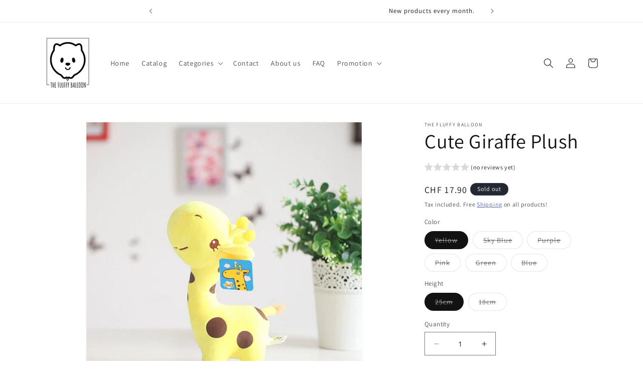

--- FILE ---
content_type: text/html; charset=utf-8
request_url: https://thefluffyballoon.com/products/cute-giraffe-plush
body_size: 49947
content:
<!doctype html>
<html class="no-js" lang="en">
  <head>
    <meta charset="utf-8">
    <meta http-equiv="X-UA-Compatible" content="IE=edge">
    <meta name="viewport" content="width=device-width,initial-scale=1">
    <meta name="theme-color" content="">
    <link rel="canonical" href="https://thefluffyballoon.com/products/cute-giraffe-plush"><link rel="icon" type="image/png" href="//thefluffyballoon.com/cdn/shop/files/logo_simple_print.png?crop=center&height=32&v=1688212549&width=32"><link rel="preconnect" href="https://fonts.shopifycdn.com" crossorigin><title>
      Cute Giraffe Plush
 &ndash; The Fluffy Balloon</title>

    
      <meta name="description" content="Step into the tall and cuddly world of our Cute Giraffe Plush collection! These adorable plush pals come in an array of pastel colors and sizes, perfect for adding a touch of whimsy to any space. Whether you&#39;re sprucing up your child&#39;s room or adding a dose of cuteness to your own living space or car, these giraffes ar">
    

    

<meta property="og:site_name" content="The Fluffy Balloon">
<meta property="og:url" content="https://thefluffyballoon.com/products/cute-giraffe-plush">
<meta property="og:title" content="Cute Giraffe Plush">
<meta property="og:type" content="product">
<meta property="og:description" content="Step into the tall and cuddly world of our Cute Giraffe Plush collection! These adorable plush pals come in an array of pastel colors and sizes, perfect for adding a touch of whimsy to any space. Whether you&#39;re sprucing up your child&#39;s room or adding a dose of cuteness to your own living space or car, these giraffes ar"><meta property="og:image" content="http://thefluffyballoon.com/cdn/shop/files/HTB10K_lKVzqK1RjSZFCq6zbxVXax.webp?v=1709505275">
  <meta property="og:image:secure_url" content="https://thefluffyballoon.com/cdn/shop/files/HTB10K_lKVzqK1RjSZFCq6zbxVXax.webp?v=1709505275">
  <meta property="og:image:width" content="800">
  <meta property="og:image:height" content="800"><meta property="og:price:amount" content="13.90">
  <meta property="og:price:currency" content="CHF"><meta name="twitter:site" content="@fluffyballoonhq"><meta name="twitter:card" content="summary_large_image">
<meta name="twitter:title" content="Cute Giraffe Plush">
<meta name="twitter:description" content="Step into the tall and cuddly world of our Cute Giraffe Plush collection! These adorable plush pals come in an array of pastel colors and sizes, perfect for adding a touch of whimsy to any space. Whether you&#39;re sprucing up your child&#39;s room or adding a dose of cuteness to your own living space or car, these giraffes ar">


    <script src="//thefluffyballoon.com/cdn/shop/t/1/assets/constants.js?v=58251544750838685771687122101" defer="defer"></script>
    <script src="//thefluffyballoon.com/cdn/shop/t/1/assets/pubsub.js?v=158357773527763999511687122111" defer="defer"></script>
    <script src="//thefluffyballoon.com/cdn/shop/t/1/assets/global.js?v=139248116715221171191687122104" defer="defer"></script><script src="//thefluffyballoon.com/cdn/shop/t/1/assets/animations.js?v=114255849464433187621687122082" defer="defer"></script><script>window.performance && window.performance.mark && window.performance.mark('shopify.content_for_header.start');</script><meta name="facebook-domain-verification" content="rx0p160ki6xkp6ob7keo3jjtfgpk1a">
<meta name="google-site-verification" content="bVeyy_2dIWIunetrXNjO-jXAgQPtvS-ADeWPDeBloSc">
<meta id="shopify-digital-wallet" name="shopify-digital-wallet" content="/77584662822/digital_wallets/dialog">
<meta name="shopify-checkout-api-token" content="a4b1c2e35ac119f522c24df16746b350">
<meta id="in-context-paypal-metadata" data-shop-id="77584662822" data-venmo-supported="false" data-environment="production" data-locale="en_US" data-paypal-v4="true" data-currency="CHF">
<link rel="alternate" type="application/json+oembed" href="https://thefluffyballoon.com/products/cute-giraffe-plush.oembed">
<script async="async" src="/checkouts/internal/preloads.js?locale=en-CH"></script>
<link rel="preconnect" href="https://shop.app" crossorigin="anonymous">
<script async="async" src="https://shop.app/checkouts/internal/preloads.js?locale=en-CH&shop_id=77584662822" crossorigin="anonymous"></script>
<script id="apple-pay-shop-capabilities" type="application/json">{"shopId":77584662822,"countryCode":"CH","currencyCode":"CHF","merchantCapabilities":["supports3DS"],"merchantId":"gid:\/\/shopify\/Shop\/77584662822","merchantName":"The Fluffy Balloon","requiredBillingContactFields":["postalAddress","email"],"requiredShippingContactFields":["postalAddress","email"],"shippingType":"shipping","supportedNetworks":["visa","masterCard","amex"],"total":{"type":"pending","label":"The Fluffy Balloon","amount":"1.00"},"shopifyPaymentsEnabled":true,"supportsSubscriptions":true}</script>
<script id="shopify-features" type="application/json">{"accessToken":"a4b1c2e35ac119f522c24df16746b350","betas":["rich-media-storefront-analytics"],"domain":"thefluffyballoon.com","predictiveSearch":true,"shopId":77584662822,"locale":"en"}</script>
<script>var Shopify = Shopify || {};
Shopify.shop = "6f21ad.myshopify.com";
Shopify.locale = "en";
Shopify.currency = {"active":"CHF","rate":"1.0"};
Shopify.country = "CH";
Shopify.theme = {"name":"Dawn","id":152137826598,"schema_name":"Dawn","schema_version":"10.0.0","theme_store_id":887,"role":"main"};
Shopify.theme.handle = "null";
Shopify.theme.style = {"id":null,"handle":null};
Shopify.cdnHost = "thefluffyballoon.com/cdn";
Shopify.routes = Shopify.routes || {};
Shopify.routes.root = "/";</script>
<script type="module">!function(o){(o.Shopify=o.Shopify||{}).modules=!0}(window);</script>
<script>!function(o){function n(){var o=[];function n(){o.push(Array.prototype.slice.apply(arguments))}return n.q=o,n}var t=o.Shopify=o.Shopify||{};t.loadFeatures=n(),t.autoloadFeatures=n()}(window);</script>
<script>
  window.ShopifyPay = window.ShopifyPay || {};
  window.ShopifyPay.apiHost = "shop.app\/pay";
  window.ShopifyPay.redirectState = null;
</script>
<script id="shop-js-analytics" type="application/json">{"pageType":"product"}</script>
<script defer="defer" async type="module" src="//thefluffyballoon.com/cdn/shopifycloud/shop-js/modules/v2/client.init-shop-cart-sync_C5BV16lS.en.esm.js"></script>
<script defer="defer" async type="module" src="//thefluffyballoon.com/cdn/shopifycloud/shop-js/modules/v2/chunk.common_CygWptCX.esm.js"></script>
<script type="module">
  await import("//thefluffyballoon.com/cdn/shopifycloud/shop-js/modules/v2/client.init-shop-cart-sync_C5BV16lS.en.esm.js");
await import("//thefluffyballoon.com/cdn/shopifycloud/shop-js/modules/v2/chunk.common_CygWptCX.esm.js");

  window.Shopify.SignInWithShop?.initShopCartSync?.({"fedCMEnabled":true,"windoidEnabled":true});

</script>
<script>
  window.Shopify = window.Shopify || {};
  if (!window.Shopify.featureAssets) window.Shopify.featureAssets = {};
  window.Shopify.featureAssets['shop-js'] = {"shop-cart-sync":["modules/v2/client.shop-cart-sync_ZFArdW7E.en.esm.js","modules/v2/chunk.common_CygWptCX.esm.js"],"init-fed-cm":["modules/v2/client.init-fed-cm_CmiC4vf6.en.esm.js","modules/v2/chunk.common_CygWptCX.esm.js"],"shop-button":["modules/v2/client.shop-button_tlx5R9nI.en.esm.js","modules/v2/chunk.common_CygWptCX.esm.js"],"shop-cash-offers":["modules/v2/client.shop-cash-offers_DOA2yAJr.en.esm.js","modules/v2/chunk.common_CygWptCX.esm.js","modules/v2/chunk.modal_D71HUcav.esm.js"],"init-windoid":["modules/v2/client.init-windoid_sURxWdc1.en.esm.js","modules/v2/chunk.common_CygWptCX.esm.js"],"shop-toast-manager":["modules/v2/client.shop-toast-manager_ClPi3nE9.en.esm.js","modules/v2/chunk.common_CygWptCX.esm.js"],"init-shop-email-lookup-coordinator":["modules/v2/client.init-shop-email-lookup-coordinator_B8hsDcYM.en.esm.js","modules/v2/chunk.common_CygWptCX.esm.js"],"init-shop-cart-sync":["modules/v2/client.init-shop-cart-sync_C5BV16lS.en.esm.js","modules/v2/chunk.common_CygWptCX.esm.js"],"avatar":["modules/v2/client.avatar_BTnouDA3.en.esm.js"],"pay-button":["modules/v2/client.pay-button_FdsNuTd3.en.esm.js","modules/v2/chunk.common_CygWptCX.esm.js"],"init-customer-accounts":["modules/v2/client.init-customer-accounts_DxDtT_ad.en.esm.js","modules/v2/client.shop-login-button_C5VAVYt1.en.esm.js","modules/v2/chunk.common_CygWptCX.esm.js","modules/v2/chunk.modal_D71HUcav.esm.js"],"init-shop-for-new-customer-accounts":["modules/v2/client.init-shop-for-new-customer-accounts_ChsxoAhi.en.esm.js","modules/v2/client.shop-login-button_C5VAVYt1.en.esm.js","modules/v2/chunk.common_CygWptCX.esm.js","modules/v2/chunk.modal_D71HUcav.esm.js"],"shop-login-button":["modules/v2/client.shop-login-button_C5VAVYt1.en.esm.js","modules/v2/chunk.common_CygWptCX.esm.js","modules/v2/chunk.modal_D71HUcav.esm.js"],"init-customer-accounts-sign-up":["modules/v2/client.init-customer-accounts-sign-up_CPSyQ0Tj.en.esm.js","modules/v2/client.shop-login-button_C5VAVYt1.en.esm.js","modules/v2/chunk.common_CygWptCX.esm.js","modules/v2/chunk.modal_D71HUcav.esm.js"],"shop-follow-button":["modules/v2/client.shop-follow-button_Cva4Ekp9.en.esm.js","modules/v2/chunk.common_CygWptCX.esm.js","modules/v2/chunk.modal_D71HUcav.esm.js"],"checkout-modal":["modules/v2/client.checkout-modal_BPM8l0SH.en.esm.js","modules/v2/chunk.common_CygWptCX.esm.js","modules/v2/chunk.modal_D71HUcav.esm.js"],"lead-capture":["modules/v2/client.lead-capture_Bi8yE_yS.en.esm.js","modules/v2/chunk.common_CygWptCX.esm.js","modules/v2/chunk.modal_D71HUcav.esm.js"],"shop-login":["modules/v2/client.shop-login_D6lNrXab.en.esm.js","modules/v2/chunk.common_CygWptCX.esm.js","modules/v2/chunk.modal_D71HUcav.esm.js"],"payment-terms":["modules/v2/client.payment-terms_CZxnsJam.en.esm.js","modules/v2/chunk.common_CygWptCX.esm.js","modules/v2/chunk.modal_D71HUcav.esm.js"]};
</script>
<script>(function() {
  var isLoaded = false;
  function asyncLoad() {
    if (isLoaded) return;
    isLoaded = true;
    var urls = ["https:\/\/popcustoms.com\/template-designer.js?shop=6f21ad.myshopify.com","https:\/\/popcustoms.com\/template-designer.js?shop=6f21ad.myshopify.com","\/\/cdn.shopify.com\/proxy\/c86ce3617c6be750aa3d5565d398fc66c148f0c0e0e33f3a6b4e68e68a46518d\/static.cdn.printful.com\/static\/js\/external\/shopify-product-customizer.js?v=0.28\u0026shop=6f21ad.myshopify.com\u0026sp-cache-control=cHVibGljLCBtYXgtYWdlPTkwMA","https:\/\/cdn-bundler.nice-team.net\/app\/js\/bundler.js?shop=6f21ad.myshopify.com"];
    for (var i = 0; i < urls.length; i++) {
      var s = document.createElement('script');
      s.type = 'text/javascript';
      s.async = true;
      s.src = urls[i];
      var x = document.getElementsByTagName('script')[0];
      x.parentNode.insertBefore(s, x);
    }
  };
  if(window.attachEvent) {
    window.attachEvent('onload', asyncLoad);
  } else {
    window.addEventListener('load', asyncLoad, false);
  }
})();</script>
<script id="__st">var __st={"a":77584662822,"offset":3600,"reqid":"44536b5e-d4a4-4ccd-a263-49a1da83181e-1768770706","pageurl":"thefluffyballoon.com\/products\/cute-giraffe-plush","u":"05a4c6fb9ec9","p":"product","rtyp":"product","rid":9017067831590};</script>
<script>window.ShopifyPaypalV4VisibilityTracking = true;</script>
<script id="captcha-bootstrap">!function(){'use strict';const t='contact',e='account',n='new_comment',o=[[t,t],['blogs',n],['comments',n],[t,'customer']],c=[[e,'customer_login'],[e,'guest_login'],[e,'recover_customer_password'],[e,'create_customer']],r=t=>t.map((([t,e])=>`form[action*='/${t}']:not([data-nocaptcha='true']) input[name='form_type'][value='${e}']`)).join(','),a=t=>()=>t?[...document.querySelectorAll(t)].map((t=>t.form)):[];function s(){const t=[...o],e=r(t);return a(e)}const i='password',u='form_key',d=['recaptcha-v3-token','g-recaptcha-response','h-captcha-response',i],f=()=>{try{return window.sessionStorage}catch{return}},m='__shopify_v',_=t=>t.elements[u];function p(t,e,n=!1){try{const o=window.sessionStorage,c=JSON.parse(o.getItem(e)),{data:r}=function(t){const{data:e,action:n}=t;return t[m]||n?{data:e,action:n}:{data:t,action:n}}(c);for(const[e,n]of Object.entries(r))t.elements[e]&&(t.elements[e].value=n);n&&o.removeItem(e)}catch(o){console.error('form repopulation failed',{error:o})}}const l='form_type',E='cptcha';function T(t){t.dataset[E]=!0}const w=window,h=w.document,L='Shopify',v='ce_forms',y='captcha';let A=!1;((t,e)=>{const n=(g='f06e6c50-85a8-45c8-87d0-21a2b65856fe',I='https://cdn.shopify.com/shopifycloud/storefront-forms-hcaptcha/ce_storefront_forms_captcha_hcaptcha.v1.5.2.iife.js',D={infoText:'Protected by hCaptcha',privacyText:'Privacy',termsText:'Terms'},(t,e,n)=>{const o=w[L][v],c=o.bindForm;if(c)return c(t,g,e,D).then(n);var r;o.q.push([[t,g,e,D],n]),r=I,A||(h.body.append(Object.assign(h.createElement('script'),{id:'captcha-provider',async:!0,src:r})),A=!0)});var g,I,D;w[L]=w[L]||{},w[L][v]=w[L][v]||{},w[L][v].q=[],w[L][y]=w[L][y]||{},w[L][y].protect=function(t,e){n(t,void 0,e),T(t)},Object.freeze(w[L][y]),function(t,e,n,w,h,L){const[v,y,A,g]=function(t,e,n){const i=e?o:[],u=t?c:[],d=[...i,...u],f=r(d),m=r(i),_=r(d.filter((([t,e])=>n.includes(e))));return[a(f),a(m),a(_),s()]}(w,h,L),I=t=>{const e=t.target;return e instanceof HTMLFormElement?e:e&&e.form},D=t=>v().includes(t);t.addEventListener('submit',(t=>{const e=I(t);if(!e)return;const n=D(e)&&!e.dataset.hcaptchaBound&&!e.dataset.recaptchaBound,o=_(e),c=g().includes(e)&&(!o||!o.value);(n||c)&&t.preventDefault(),c&&!n&&(function(t){try{if(!f())return;!function(t){const e=f();if(!e)return;const n=_(t);if(!n)return;const o=n.value;o&&e.removeItem(o)}(t);const e=Array.from(Array(32),(()=>Math.random().toString(36)[2])).join('');!function(t,e){_(t)||t.append(Object.assign(document.createElement('input'),{type:'hidden',name:u})),t.elements[u].value=e}(t,e),function(t,e){const n=f();if(!n)return;const o=[...t.querySelectorAll(`input[type='${i}']`)].map((({name:t})=>t)),c=[...d,...o],r={};for(const[a,s]of new FormData(t).entries())c.includes(a)||(r[a]=s);n.setItem(e,JSON.stringify({[m]:1,action:t.action,data:r}))}(t,e)}catch(e){console.error('failed to persist form',e)}}(e),e.submit())}));const S=(t,e)=>{t&&!t.dataset[E]&&(n(t,e.some((e=>e===t))),T(t))};for(const o of['focusin','change'])t.addEventListener(o,(t=>{const e=I(t);D(e)&&S(e,y())}));const B=e.get('form_key'),M=e.get(l),P=B&&M;t.addEventListener('DOMContentLoaded',(()=>{const t=y();if(P)for(const e of t)e.elements[l].value===M&&p(e,B);[...new Set([...A(),...v().filter((t=>'true'===t.dataset.shopifyCaptcha))])].forEach((e=>S(e,t)))}))}(h,new URLSearchParams(w.location.search),n,t,e,['guest_login'])})(!0,!0)}();</script>
<script integrity="sha256-4kQ18oKyAcykRKYeNunJcIwy7WH5gtpwJnB7kiuLZ1E=" data-source-attribution="shopify.loadfeatures" defer="defer" src="//thefluffyballoon.com/cdn/shopifycloud/storefront/assets/storefront/load_feature-a0a9edcb.js" crossorigin="anonymous"></script>
<script crossorigin="anonymous" defer="defer" src="//thefluffyballoon.com/cdn/shopifycloud/storefront/assets/shopify_pay/storefront-65b4c6d7.js?v=20250812"></script>
<script data-source-attribution="shopify.dynamic_checkout.dynamic.init">var Shopify=Shopify||{};Shopify.PaymentButton=Shopify.PaymentButton||{isStorefrontPortableWallets:!0,init:function(){window.Shopify.PaymentButton.init=function(){};var t=document.createElement("script");t.src="https://thefluffyballoon.com/cdn/shopifycloud/portable-wallets/latest/portable-wallets.en.js",t.type="module",document.head.appendChild(t)}};
</script>
<script data-source-attribution="shopify.dynamic_checkout.buyer_consent">
  function portableWalletsHideBuyerConsent(e){var t=document.getElementById("shopify-buyer-consent"),n=document.getElementById("shopify-subscription-policy-button");t&&n&&(t.classList.add("hidden"),t.setAttribute("aria-hidden","true"),n.removeEventListener("click",e))}function portableWalletsShowBuyerConsent(e){var t=document.getElementById("shopify-buyer-consent"),n=document.getElementById("shopify-subscription-policy-button");t&&n&&(t.classList.remove("hidden"),t.removeAttribute("aria-hidden"),n.addEventListener("click",e))}window.Shopify?.PaymentButton&&(window.Shopify.PaymentButton.hideBuyerConsent=portableWalletsHideBuyerConsent,window.Shopify.PaymentButton.showBuyerConsent=portableWalletsShowBuyerConsent);
</script>
<script>
  function portableWalletsCleanup(e){e&&e.src&&console.error("Failed to load portable wallets script "+e.src);var t=document.querySelectorAll("shopify-accelerated-checkout .shopify-payment-button__skeleton, shopify-accelerated-checkout-cart .wallet-cart-button__skeleton"),e=document.getElementById("shopify-buyer-consent");for(let e=0;e<t.length;e++)t[e].remove();e&&e.remove()}function portableWalletsNotLoadedAsModule(e){e instanceof ErrorEvent&&"string"==typeof e.message&&e.message.includes("import.meta")&&"string"==typeof e.filename&&e.filename.includes("portable-wallets")&&(window.removeEventListener("error",portableWalletsNotLoadedAsModule),window.Shopify.PaymentButton.failedToLoad=e,"loading"===document.readyState?document.addEventListener("DOMContentLoaded",window.Shopify.PaymentButton.init):window.Shopify.PaymentButton.init())}window.addEventListener("error",portableWalletsNotLoadedAsModule);
</script>

<script type="module" src="https://thefluffyballoon.com/cdn/shopifycloud/portable-wallets/latest/portable-wallets.en.js" onError="portableWalletsCleanup(this)" crossorigin="anonymous"></script>
<script nomodule>
  document.addEventListener("DOMContentLoaded", portableWalletsCleanup);
</script>

<link id="shopify-accelerated-checkout-styles" rel="stylesheet" media="screen" href="https://thefluffyballoon.com/cdn/shopifycloud/portable-wallets/latest/accelerated-checkout-backwards-compat.css" crossorigin="anonymous">
<style id="shopify-accelerated-checkout-cart">
        #shopify-buyer-consent {
  margin-top: 1em;
  display: inline-block;
  width: 100%;
}

#shopify-buyer-consent.hidden {
  display: none;
}

#shopify-subscription-policy-button {
  background: none;
  border: none;
  padding: 0;
  text-decoration: underline;
  font-size: inherit;
  cursor: pointer;
}

#shopify-subscription-policy-button::before {
  box-shadow: none;
}

      </style>
<script id="sections-script" data-sections="header" defer="defer" src="//thefluffyballoon.com/cdn/shop/t/1/compiled_assets/scripts.js?349"></script>
<script>window.performance && window.performance.mark && window.performance.mark('shopify.content_for_header.end');</script>


    <style data-shopify>
      @font-face {
  font-family: Assistant;
  font-weight: 400;
  font-style: normal;
  font-display: swap;
  src: url("//thefluffyballoon.com/cdn/fonts/assistant/assistant_n4.9120912a469cad1cc292572851508ca49d12e768.woff2") format("woff2"),
       url("//thefluffyballoon.com/cdn/fonts/assistant/assistant_n4.6e9875ce64e0fefcd3f4446b7ec9036b3ddd2985.woff") format("woff");
}

      @font-face {
  font-family: Assistant;
  font-weight: 700;
  font-style: normal;
  font-display: swap;
  src: url("//thefluffyballoon.com/cdn/fonts/assistant/assistant_n7.bf44452348ec8b8efa3aa3068825305886b1c83c.woff2") format("woff2"),
       url("//thefluffyballoon.com/cdn/fonts/assistant/assistant_n7.0c887fee83f6b3bda822f1150b912c72da0f7b64.woff") format("woff");
}

      
      
      @font-face {
  font-family: Assistant;
  font-weight: 400;
  font-style: normal;
  font-display: swap;
  src: url("//thefluffyballoon.com/cdn/fonts/assistant/assistant_n4.9120912a469cad1cc292572851508ca49d12e768.woff2") format("woff2"),
       url("//thefluffyballoon.com/cdn/fonts/assistant/assistant_n4.6e9875ce64e0fefcd3f4446b7ec9036b3ddd2985.woff") format("woff");
}


      
        :root,
        .color-background-1 {
          --color-background: 255,255,255;
        
          --gradient-background: #ffffff;
        
        --color-foreground: 18,18,18;
        --color-shadow: 139,139,139;
        --color-button: 51,79,180;
        --color-button-text: 255,255,255;
        --color-secondary-button: 255,255,255;
        --color-secondary-button-text: 51,79,180;
        --color-link: 51,79,180;
        --color-badge-foreground: 18,18,18;
        --color-badge-background: 255,255,255;
        --color-badge-border: 18,18,18;
        --payment-terms-background-color: rgb(255 255 255);
      }
      
        
        .color-background-2 {
          --color-background: 243,243,243;
        
          --gradient-background: #f3f3f3;
        
        --color-foreground: 18,18,18;
        --color-shadow: 18,18,18;
        --color-button: 18,18,18;
        --color-button-text: 243,243,243;
        --color-secondary-button: 243,243,243;
        --color-secondary-button-text: 18,18,18;
        --color-link: 18,18,18;
        --color-badge-foreground: 18,18,18;
        --color-badge-background: 243,243,243;
        --color-badge-border: 18,18,18;
        --payment-terms-background-color: rgb(243 243 243);
      }
      
        
        .color-inverse {
          --color-background: 36,40,51;
        
          --gradient-background: #242833;
        
        --color-foreground: 255,255,255;
        --color-shadow: 18,18,18;
        --color-button: 255,255,255;
        --color-button-text: 0,0,0;
        --color-secondary-button: 36,40,51;
        --color-secondary-button-text: 255,255,255;
        --color-link: 255,255,255;
        --color-badge-foreground: 255,255,255;
        --color-badge-background: 36,40,51;
        --color-badge-border: 255,255,255;
        --payment-terms-background-color: rgb(36 40 51);
      }
      
        
        .color-accent-1 {
          --color-background: 18,18,18;
        
          --gradient-background: #121212;
        
        --color-foreground: 255,255,255;
        --color-shadow: 18,18,18;
        --color-button: 255,255,255;
        --color-button-text: 18,18,18;
        --color-secondary-button: 18,18,18;
        --color-secondary-button-text: 255,255,255;
        --color-link: 255,255,255;
        --color-badge-foreground: 255,255,255;
        --color-badge-background: 18,18,18;
        --color-badge-border: 255,255,255;
        --payment-terms-background-color: rgb(18 18 18);
      }
      
        
        .color-accent-2 {
          --color-background: 51,79,180;
        
          --gradient-background: #334fb4;
        
        --color-foreground: 255,255,255;
        --color-shadow: 18,18,18;
        --color-button: 255,255,255;
        --color-button-text: 51,79,180;
        --color-secondary-button: 51,79,180;
        --color-secondary-button-text: 255,255,255;
        --color-link: 255,255,255;
        --color-badge-foreground: 255,255,255;
        --color-badge-background: 51,79,180;
        --color-badge-border: 255,255,255;
        --payment-terms-background-color: rgb(51 79 180);
      }
      
        
        .color-scheme-210f942e-15f9-461f-a99b-4be450e5c9a4 {
          --color-background: 255,255,255;
        
          --gradient-background: #ffffff;
        
        --color-foreground: 18,18,18;
        --color-shadow: 139,139,139;
        --color-button: 51,79,180;
        --color-button-text: 255,255,255;
        --color-secondary-button: 255,255,255;
        --color-secondary-button-text: 51,79,180;
        --color-link: 51,79,180;
        --color-badge-foreground: 18,18,18;
        --color-badge-background: 255,255,255;
        --color-badge-border: 18,18,18;
        --payment-terms-background-color: rgb(255 255 255);
      }
      

      body, .color-background-1, .color-background-2, .color-inverse, .color-accent-1, .color-accent-2, .color-scheme-210f942e-15f9-461f-a99b-4be450e5c9a4 {
        color: rgba(var(--color-foreground), 0.75);
        background-color: rgb(var(--color-background));
      }

      :root {
        --font-body-family: Assistant, sans-serif;
        --font-body-style: normal;
        --font-body-weight: 400;
        --font-body-weight-bold: 700;

        --font-heading-family: Assistant, sans-serif;
        --font-heading-style: normal;
        --font-heading-weight: 400;

        --font-body-scale: 1.0;
        --font-heading-scale: 1.0;

        --media-padding: px;
        --media-border-opacity: 0.05;
        --media-border-width: 1px;
        --media-radius: 0px;
        --media-shadow-opacity: 0.0;
        --media-shadow-horizontal-offset: 0px;
        --media-shadow-vertical-offset: 4px;
        --media-shadow-blur-radius: 5px;
        --media-shadow-visible: 0;

        --page-width: 120rem;
        --page-width-margin: 0rem;

        --product-card-image-padding: 0.0rem;
        --product-card-corner-radius: 0.0rem;
        --product-card-text-alignment: left;
        --product-card-border-width: 0.0rem;
        --product-card-border-opacity: 0.1;
        --product-card-shadow-opacity: 0.0;
        --product-card-shadow-visible: 0;
        --product-card-shadow-horizontal-offset: 0.0rem;
        --product-card-shadow-vertical-offset: 0.4rem;
        --product-card-shadow-blur-radius: 0.5rem;

        --collection-card-image-padding: 0.0rem;
        --collection-card-corner-radius: 0.0rem;
        --collection-card-text-alignment: left;
        --collection-card-border-width: 0.0rem;
        --collection-card-border-opacity: 0.1;
        --collection-card-shadow-opacity: 0.0;
        --collection-card-shadow-visible: 0;
        --collection-card-shadow-horizontal-offset: 0.0rem;
        --collection-card-shadow-vertical-offset: 0.4rem;
        --collection-card-shadow-blur-radius: 0.5rem;

        --blog-card-image-padding: 0.0rem;
        --blog-card-corner-radius: 0.0rem;
        --blog-card-text-alignment: left;
        --blog-card-border-width: 0.0rem;
        --blog-card-border-opacity: 0.1;
        --blog-card-shadow-opacity: 0.0;
        --blog-card-shadow-visible: 0;
        --blog-card-shadow-horizontal-offset: 0.0rem;
        --blog-card-shadow-vertical-offset: 0.4rem;
        --blog-card-shadow-blur-radius: 0.5rem;

        --badge-corner-radius: 4.0rem;

        --popup-border-width: 1px;
        --popup-border-opacity: 0.1;
        --popup-corner-radius: 0px;
        --popup-shadow-opacity: 0.0;
        --popup-shadow-horizontal-offset: 0px;
        --popup-shadow-vertical-offset: 4px;
        --popup-shadow-blur-radius: 5px;

        --drawer-border-width: 1px;
        --drawer-border-opacity: 0.1;
        --drawer-shadow-opacity: 0.0;
        --drawer-shadow-horizontal-offset: 0px;
        --drawer-shadow-vertical-offset: 4px;
        --drawer-shadow-blur-radius: 5px;

        --spacing-sections-desktop: 0px;
        --spacing-sections-mobile: 0px;

        --grid-desktop-vertical-spacing: 8px;
        --grid-desktop-horizontal-spacing: 8px;
        --grid-mobile-vertical-spacing: 4px;
        --grid-mobile-horizontal-spacing: 4px;

        --text-boxes-border-opacity: 0.1;
        --text-boxes-border-width: 0px;
        --text-boxes-radius: 0px;
        --text-boxes-shadow-opacity: 0.0;
        --text-boxes-shadow-visible: 0;
        --text-boxes-shadow-horizontal-offset: 0px;
        --text-boxes-shadow-vertical-offset: 4px;
        --text-boxes-shadow-blur-radius: 5px;

        --buttons-radius: 0px;
        --buttons-radius-outset: 0px;
        --buttons-border-width: 1px;
        --buttons-border-opacity: 1.0;
        --buttons-shadow-opacity: 0.0;
        --buttons-shadow-visible: 0;
        --buttons-shadow-horizontal-offset: 0px;
        --buttons-shadow-vertical-offset: 4px;
        --buttons-shadow-blur-radius: 5px;
        --buttons-border-offset: 0px;

        --inputs-radius: 0px;
        --inputs-border-width: 1px;
        --inputs-border-opacity: 0.55;
        --inputs-shadow-opacity: 0.0;
        --inputs-shadow-horizontal-offset: 0px;
        --inputs-margin-offset: 0px;
        --inputs-shadow-vertical-offset: 4px;
        --inputs-shadow-blur-radius: 5px;
        --inputs-radius-outset: 0px;

        --variant-pills-radius: 40px;
        --variant-pills-border-width: 1px;
        --variant-pills-border-opacity: 0.55;
        --variant-pills-shadow-opacity: 0.0;
        --variant-pills-shadow-horizontal-offset: 0px;
        --variant-pills-shadow-vertical-offset: 4px;
        --variant-pills-shadow-blur-radius: 5px;
      }

      *,
      *::before,
      *::after {
        box-sizing: inherit;
      }

      html {
        box-sizing: border-box;
        font-size: calc(var(--font-body-scale) * 62.5%);
        height: 100%;
      }

      body {
        display: grid;
        grid-template-rows: auto auto 1fr auto;
        grid-template-columns: 100%;
        min-height: 100%;
        margin: 0;
        font-size: 1.5rem;
        letter-spacing: 0.06rem;
        line-height: calc(1 + 0.8 / var(--font-body-scale));
        font-family: var(--font-body-family);
        font-style: var(--font-body-style);
        font-weight: var(--font-body-weight);
      }

      @media screen and (min-width: 750px) {
        body {
          font-size: 1.6rem;
        }
      }
    </style>

    <link href="//thefluffyballoon.com/cdn/shop/t/1/assets/base.css?v=117828829876360325261687122083" rel="stylesheet" type="text/css" media="all" />
<link rel="preload" as="font" href="//thefluffyballoon.com/cdn/fonts/assistant/assistant_n4.9120912a469cad1cc292572851508ca49d12e768.woff2" type="font/woff2" crossorigin><link rel="preload" as="font" href="//thefluffyballoon.com/cdn/fonts/assistant/assistant_n4.9120912a469cad1cc292572851508ca49d12e768.woff2" type="font/woff2" crossorigin><link
        rel="stylesheet"
        href="//thefluffyballoon.com/cdn/shop/t/1/assets/component-predictive-search.css?v=118923337488134913561687122097"
        media="print"
        onload="this.media='all'"
      ><script>
      document.documentElement.className = document.documentElement.className.replace('no-js', 'js');
      if (Shopify.designMode) {
        document.documentElement.classList.add('shopify-design-mode');
      }
    </script>
  <script>
  var aioMeta ={
      meta_e : '',
      meta_i : '',
      meta_n : ' ',
    }
      
</script>

 <script async src="https://static.aitrillion.com/aio-script/stores/7NzbOwxVYJYFfJNEZeJduxPBLR3xyVxCOB8ZTnmgY78.js?v=1&shop_name=6f21ad.myshopify.com"></script> <!-- BEGIN app block: shopify://apps/consentmo-gdpr/blocks/gdpr_cookie_consent/4fbe573f-a377-4fea-9801-3ee0858cae41 -->


<!-- END app block --><!-- BEGIN app block: shopify://apps/teeinblue-product-personalizer/blocks/product-personalizer/67212f31-32b0-450c-97dd-7e182a5fac7b -->


  <!-- teeinblue scripts -->
  <script>
    window.teeinblueShop = {
      shopCurrency: "CHF",
    
      moneyFormat: "CHF {{amount}}",
    
    };
  </script>

  

  

  
    
    
    
    
    
    
    
    
    
    
    

    

    
    <script id="teeinblue-product-data">
      window.teeinblueCampaign = {
        
        isTeeInBlueProduct: false,
        isPlatformProduct: false,
        productId: 9017067831590,
        variantsById: {
          
          "47772223897894": {
            ...({"id":47772223897894,"title":"Yellow \/ 25cm","option1":"Yellow","option2":"25cm","option3":null,"sku":"2251832708263739-Yellow-25cm","requires_shipping":true,"taxable":false,"featured_image":{"id":45985593688358,"product_id":9017067831590,"position":5,"created_at":"2024-03-03T23:34:32+01:00","updated_at":"2024-03-03T23:34:35+01:00","alt":"47772223897894|47772224094502","width":800,"height":800,"src":"\/\/thefluffyballoon.com\/cdn\/shop\/files\/HTB1DKJpDr9YBuNjy0Fgq6AxcXXaQ.webp?v=1709505275","variant_ids":[47772223897894,47772224094502]},"available":false,"name":"Cute Giraffe Plush - Yellow \/ 25cm","public_title":"Yellow \/ 25cm","options":["Yellow","25cm"],"price":1790,"weight":0,"compare_at_price":0,"inventory_management":"shopify","barcode":null,"featured_media":{"alt":"47772223897894|47772224094502","id":38411761647910,"position":5,"preview_image":{"aspect_ratio":1.0,"height":800,"width":800,"src":"\/\/thefluffyballoon.com\/cdn\/shop\/files\/HTB1DKJpDr9YBuNjy0Fgq6AxcXXaQ.webp?v=1709505275"}},"requires_selling_plan":false,"selling_plan_allocations":[]}),
            inventory_policy: "deny",
          },
          
          "47772223930662": {
            ...({"id":47772223930662,"title":"Sky Blue \/ 25cm","option1":"Sky Blue","option2":"25cm","option3":null,"sku":"2251832708263739-Sky Blue-25cm","requires_shipping":true,"taxable":false,"featured_image":{"id":45985593524518,"product_id":9017067831590,"position":6,"created_at":"2024-03-03T23:34:32+01:00","updated_at":"2024-03-03T23:34:35+01:00","alt":"47772223930662|47772224127270","width":800,"height":800,"src":"\/\/thefluffyballoon.com\/cdn\/shop\/files\/HTB1V.GLu5CYBuNkSnaVq6AMsVXai.webp?v=1709505275","variant_ids":[47772223930662,47772224127270]},"available":false,"name":"Cute Giraffe Plush - Sky Blue \/ 25cm","public_title":"Sky Blue \/ 25cm","options":["Sky Blue","25cm"],"price":1790,"weight":0,"compare_at_price":0,"inventory_management":"shopify","barcode":null,"featured_media":{"alt":"47772223930662|47772224127270","id":38411761680678,"position":6,"preview_image":{"aspect_ratio":1.0,"height":800,"width":800,"src":"\/\/thefluffyballoon.com\/cdn\/shop\/files\/HTB1V.GLu5CYBuNkSnaVq6AMsVXai.webp?v=1709505275"}},"requires_selling_plan":false,"selling_plan_allocations":[]}),
            inventory_policy: "deny",
          },
          
          "47772223963430": {
            ...({"id":47772223963430,"title":"Purple \/ 25cm","option1":"Purple","option2":"25cm","option3":null,"sku":"2251832708263739-Purple-25cm","requires_shipping":true,"taxable":false,"featured_image":{"id":45985593426214,"product_id":9017067831590,"position":7,"created_at":"2024-03-03T23:34:32+01:00","updated_at":"2024-03-03T23:34:34+01:00","alt":"47772223963430|47772224160038","width":800,"height":800,"src":"\/\/thefluffyballoon.com\/cdn\/shop\/files\/HTB10pGDu4uTBuNkHFNRq6A9qpXaF.webp?v=1709505274","variant_ids":[47772223963430,47772224160038]},"available":false,"name":"Cute Giraffe Plush - Purple \/ 25cm","public_title":"Purple \/ 25cm","options":["Purple","25cm"],"price":1790,"weight":0,"compare_at_price":0,"inventory_management":"shopify","barcode":null,"featured_media":{"alt":"47772223963430|47772224160038","id":38411761713446,"position":7,"preview_image":{"aspect_ratio":1.0,"height":800,"width":800,"src":"\/\/thefluffyballoon.com\/cdn\/shop\/files\/HTB10pGDu4uTBuNkHFNRq6A9qpXaF.webp?v=1709505274"}},"requires_selling_plan":false,"selling_plan_allocations":[]}),
            inventory_policy: "deny",
          },
          
          "47772223996198": {
            ...({"id":47772223996198,"title":"Pink \/ 25cm","option1":"Pink","option2":"25cm","option3":null,"sku":"2251832708263739-Pink-25cm","requires_shipping":true,"taxable":false,"featured_image":{"id":45985593852198,"product_id":9017067831590,"position":4,"created_at":"2024-03-03T23:34:32+01:00","updated_at":"2024-03-03T23:34:36+01:00","alt":"47772223996198|47772224192806","width":800,"height":800,"src":"\/\/thefluffyballoon.com\/cdn\/shop\/files\/HTB1CiclDeOSBuNjy0Fdq6zDnVXaS.webp?v=1709505276","variant_ids":[47772223996198,47772224192806]},"available":false,"name":"Cute Giraffe Plush - Pink \/ 25cm","public_title":"Pink \/ 25cm","options":["Pink","25cm"],"price":1790,"weight":0,"compare_at_price":0,"inventory_management":"shopify","barcode":null,"featured_media":{"alt":"47772223996198|47772224192806","id":38411761615142,"position":4,"preview_image":{"aspect_ratio":1.0,"height":800,"width":800,"src":"\/\/thefluffyballoon.com\/cdn\/shop\/files\/HTB1CiclDeOSBuNjy0Fdq6zDnVXaS.webp?v=1709505276"}},"requires_selling_plan":false,"selling_plan_allocations":[]}),
            inventory_policy: "deny",
          },
          
          "47772224028966": {
            ...({"id":47772224028966,"title":"Green \/ 25cm","option1":"Green","option2":"25cm","option3":null,"sku":"2251832708263739-Green-25cm","requires_shipping":true,"taxable":false,"featured_image":{"id":45985593622822,"product_id":9017067831590,"position":2,"created_at":"2024-03-03T23:34:32+01:00","updated_at":"2024-03-03T23:34:35+01:00","alt":"47772224028966|47772224225574","width":800,"height":800,"src":"\/\/thefluffyballoon.com\/cdn\/shop\/files\/HTB12HKOkqQoBKNjSZJnq6yw9VXah.webp?v=1709505275","variant_ids":[47772224028966,47772224225574]},"available":false,"name":"Cute Giraffe Plush - Green \/ 25cm","public_title":"Green \/ 25cm","options":["Green","25cm"],"price":1790,"weight":0,"compare_at_price":0,"inventory_management":"shopify","barcode":null,"featured_media":{"alt":"47772224028966|47772224225574","id":38411761549606,"position":2,"preview_image":{"aspect_ratio":1.0,"height":800,"width":800,"src":"\/\/thefluffyballoon.com\/cdn\/shop\/files\/HTB12HKOkqQoBKNjSZJnq6yw9VXah.webp?v=1709505275"}},"requires_selling_plan":false,"selling_plan_allocations":[]}),
            inventory_policy: "deny",
          },
          
          "47772224061734": {
            ...({"id":47772224061734,"title":"Blue \/ 25cm","option1":"Blue","option2":"25cm","option3":null,"sku":"2251832708263739-Blue-25cm","requires_shipping":true,"taxable":false,"featured_image":{"id":45985593458982,"product_id":9017067831590,"position":3,"created_at":"2024-03-03T23:34:32+01:00","updated_at":"2024-03-03T23:34:34+01:00","alt":"47772224061734|47772224258342","width":800,"height":800,"src":"\/\/thefluffyballoon.com\/cdn\/shop\/files\/HTB1eC3DDh1YBuNjy1zcq6zNcXXaU.webp?v=1709505274","variant_ids":[47772224061734,47772224258342]},"available":false,"name":"Cute Giraffe Plush - Blue \/ 25cm","public_title":"Blue \/ 25cm","options":["Blue","25cm"],"price":1790,"weight":0,"compare_at_price":0,"inventory_management":"shopify","barcode":null,"featured_media":{"alt":"47772224061734|47772224258342","id":38411761582374,"position":3,"preview_image":{"aspect_ratio":1.0,"height":800,"width":800,"src":"\/\/thefluffyballoon.com\/cdn\/shop\/files\/HTB1eC3DDh1YBuNjy1zcq6zNcXXaU.webp?v=1709505274"}},"requires_selling_plan":false,"selling_plan_allocations":[]}),
            inventory_policy: "deny",
          },
          
          "47772224094502": {
            ...({"id":47772224094502,"title":"Yellow \/ 18cm","option1":"Yellow","option2":"18cm","option3":null,"sku":"2251832708263739-Yellow-18cm","requires_shipping":true,"taxable":false,"featured_image":{"id":45985593688358,"product_id":9017067831590,"position":5,"created_at":"2024-03-03T23:34:32+01:00","updated_at":"2024-03-03T23:34:35+01:00","alt":"47772223897894|47772224094502","width":800,"height":800,"src":"\/\/thefluffyballoon.com\/cdn\/shop\/files\/HTB1DKJpDr9YBuNjy0Fgq6AxcXXaQ.webp?v=1709505275","variant_ids":[47772223897894,47772224094502]},"available":false,"name":"Cute Giraffe Plush - Yellow \/ 18cm","public_title":"Yellow \/ 18cm","options":["Yellow","18cm"],"price":1390,"weight":0,"compare_at_price":0,"inventory_management":"shopify","barcode":null,"featured_media":{"alt":"47772223897894|47772224094502","id":38411761647910,"position":5,"preview_image":{"aspect_ratio":1.0,"height":800,"width":800,"src":"\/\/thefluffyballoon.com\/cdn\/shop\/files\/HTB1DKJpDr9YBuNjy0Fgq6AxcXXaQ.webp?v=1709505275"}},"requires_selling_plan":false,"selling_plan_allocations":[]}),
            inventory_policy: "deny",
          },
          
          "47772224127270": {
            ...({"id":47772224127270,"title":"Sky Blue \/ 18cm","option1":"Sky Blue","option2":"18cm","option3":null,"sku":"2251832708263739-Sky Blue-18cm","requires_shipping":true,"taxable":false,"featured_image":{"id":45985593524518,"product_id":9017067831590,"position":6,"created_at":"2024-03-03T23:34:32+01:00","updated_at":"2024-03-03T23:34:35+01:00","alt":"47772223930662|47772224127270","width":800,"height":800,"src":"\/\/thefluffyballoon.com\/cdn\/shop\/files\/HTB1V.GLu5CYBuNkSnaVq6AMsVXai.webp?v=1709505275","variant_ids":[47772223930662,47772224127270]},"available":false,"name":"Cute Giraffe Plush - Sky Blue \/ 18cm","public_title":"Sky Blue \/ 18cm","options":["Sky Blue","18cm"],"price":1390,"weight":0,"compare_at_price":0,"inventory_management":"shopify","barcode":null,"featured_media":{"alt":"47772223930662|47772224127270","id":38411761680678,"position":6,"preview_image":{"aspect_ratio":1.0,"height":800,"width":800,"src":"\/\/thefluffyballoon.com\/cdn\/shop\/files\/HTB1V.GLu5CYBuNkSnaVq6AMsVXai.webp?v=1709505275"}},"requires_selling_plan":false,"selling_plan_allocations":[]}),
            inventory_policy: "deny",
          },
          
          "47772224160038": {
            ...({"id":47772224160038,"title":"Purple \/ 18cm","option1":"Purple","option2":"18cm","option3":null,"sku":"2251832708263739-Purple-18cm","requires_shipping":true,"taxable":false,"featured_image":{"id":45985593426214,"product_id":9017067831590,"position":7,"created_at":"2024-03-03T23:34:32+01:00","updated_at":"2024-03-03T23:34:34+01:00","alt":"47772223963430|47772224160038","width":800,"height":800,"src":"\/\/thefluffyballoon.com\/cdn\/shop\/files\/HTB10pGDu4uTBuNkHFNRq6A9qpXaF.webp?v=1709505274","variant_ids":[47772223963430,47772224160038]},"available":false,"name":"Cute Giraffe Plush - Purple \/ 18cm","public_title":"Purple \/ 18cm","options":["Purple","18cm"],"price":1390,"weight":0,"compare_at_price":0,"inventory_management":"shopify","barcode":null,"featured_media":{"alt":"47772223963430|47772224160038","id":38411761713446,"position":7,"preview_image":{"aspect_ratio":1.0,"height":800,"width":800,"src":"\/\/thefluffyballoon.com\/cdn\/shop\/files\/HTB10pGDu4uTBuNkHFNRq6A9qpXaF.webp?v=1709505274"}},"requires_selling_plan":false,"selling_plan_allocations":[]}),
            inventory_policy: "deny",
          },
          
          "47772224192806": {
            ...({"id":47772224192806,"title":"Pink \/ 18cm","option1":"Pink","option2":"18cm","option3":null,"sku":"2251832708263739-Pink-18cm","requires_shipping":true,"taxable":false,"featured_image":{"id":45985593852198,"product_id":9017067831590,"position":4,"created_at":"2024-03-03T23:34:32+01:00","updated_at":"2024-03-03T23:34:36+01:00","alt":"47772223996198|47772224192806","width":800,"height":800,"src":"\/\/thefluffyballoon.com\/cdn\/shop\/files\/HTB1CiclDeOSBuNjy0Fdq6zDnVXaS.webp?v=1709505276","variant_ids":[47772223996198,47772224192806]},"available":false,"name":"Cute Giraffe Plush - Pink \/ 18cm","public_title":"Pink \/ 18cm","options":["Pink","18cm"],"price":1390,"weight":0,"compare_at_price":0,"inventory_management":"shopify","barcode":null,"featured_media":{"alt":"47772223996198|47772224192806","id":38411761615142,"position":4,"preview_image":{"aspect_ratio":1.0,"height":800,"width":800,"src":"\/\/thefluffyballoon.com\/cdn\/shop\/files\/HTB1CiclDeOSBuNjy0Fdq6zDnVXaS.webp?v=1709505276"}},"requires_selling_plan":false,"selling_plan_allocations":[]}),
            inventory_policy: "deny",
          },
          
          "47772224225574": {
            ...({"id":47772224225574,"title":"Green \/ 18cm","option1":"Green","option2":"18cm","option3":null,"sku":"2251832708263739-Green-18cm","requires_shipping":true,"taxable":false,"featured_image":{"id":45985593622822,"product_id":9017067831590,"position":2,"created_at":"2024-03-03T23:34:32+01:00","updated_at":"2024-03-03T23:34:35+01:00","alt":"47772224028966|47772224225574","width":800,"height":800,"src":"\/\/thefluffyballoon.com\/cdn\/shop\/files\/HTB12HKOkqQoBKNjSZJnq6yw9VXah.webp?v=1709505275","variant_ids":[47772224028966,47772224225574]},"available":false,"name":"Cute Giraffe Plush - Green \/ 18cm","public_title":"Green \/ 18cm","options":["Green","18cm"],"price":1390,"weight":0,"compare_at_price":0,"inventory_management":"shopify","barcode":null,"featured_media":{"alt":"47772224028966|47772224225574","id":38411761549606,"position":2,"preview_image":{"aspect_ratio":1.0,"height":800,"width":800,"src":"\/\/thefluffyballoon.com\/cdn\/shop\/files\/HTB12HKOkqQoBKNjSZJnq6yw9VXah.webp?v=1709505275"}},"requires_selling_plan":false,"selling_plan_allocations":[]}),
            inventory_policy: "deny",
          },
          
          "47772224258342": {
            ...({"id":47772224258342,"title":"Blue \/ 18cm","option1":"Blue","option2":"18cm","option3":null,"sku":"2251832708263739-Blue-18cm","requires_shipping":true,"taxable":false,"featured_image":{"id":45985593458982,"product_id":9017067831590,"position":3,"created_at":"2024-03-03T23:34:32+01:00","updated_at":"2024-03-03T23:34:34+01:00","alt":"47772224061734|47772224258342","width":800,"height":800,"src":"\/\/thefluffyballoon.com\/cdn\/shop\/files\/HTB1eC3DDh1YBuNjy1zcq6zNcXXaU.webp?v=1709505274","variant_ids":[47772224061734,47772224258342]},"available":false,"name":"Cute Giraffe Plush - Blue \/ 18cm","public_title":"Blue \/ 18cm","options":["Blue","18cm"],"price":1390,"weight":0,"compare_at_price":0,"inventory_management":"shopify","barcode":null,"featured_media":{"alt":"47772224061734|47772224258342","id":38411761582374,"position":3,"preview_image":{"aspect_ratio":1.0,"height":800,"width":800,"src":"\/\/thefluffyballoon.com\/cdn\/shop\/files\/HTB1eC3DDh1YBuNjy1zcq6zNcXXaU.webp?v=1709505274"}},"requires_selling_plan":false,"selling_plan_allocations":[]}),
            inventory_policy: "deny",
          },
          
        },
        
        config: {"show_buynow":false,"show_gallery":true,"show_preview":true,"enable_sticky":true,"style_variants":"outline","thumbnail_type":"dynamic","preview_content":"gallery","add_design_links":"property","atc_border_radius":"rounded","atc_button_layout":"layout_1","position_of_price":"price_compared_save","addon_price_enable":true,"alignment_variants":"left","show_arrows_mobile":true,"show_saving_amount":true,"show_app_description":true,"show_compare_at_price":true,"border_radius_variants":"rounded","sync_between_templates":true,"show_navigation_numbers":true,"support_public_property":false,"hide_single_value_option":true,"load_gallery_immediately":true,"image_placement_on_mockup":true,"personalization_alignment":"left","personalization_font_size":"small","auto_select_first_template":false,"collapse_description_block":false,"confirmation_checkbox_enable":true,"personalization_item_per_row":"auto","personalization_toggle_style":"switch","show_custom_info_below_price":false,"action_button_in_zoom_gallery":"hover_pinch_zoom","personalization_border_radius":"rounded","show_galley_thumbnails_mobile":true,"personalization_choose_a_theme":"classic","action_button_in_show_save_badge":"show_amount_with_currency","show_personalization_form_header":false,"show_assigned_variant_images_only":false,"sync_campaign_info_to_shopify":true,"photo_endpoint":""},
        
        
        configTranslation: [],
        
        
        addonVariants: [
          
        
        ],
        
        
        crossSellProduct: null,
        crossSellCollections: null,
      };
    </script>
    
  

  
  <!-- teeinblue async script -->
  <script
    type="text/javascript"
    async
    src="https://sdk.teeinblue.com/async.js?platform=shopify&amp;v=1&amp;token=pY887gdJggKH4Ucr14cPpxPx9yOernZS&amp;shop=6f21ad.myshopify.com"
  ></script>
  <!-- teeinblue async script end -->

  

  
  <!-- teeinblue scripts end. -->



<!-- END app block --><!-- BEGIN app block: shopify://apps/bundler/blocks/bundler-script-append/7a6ae1b8-3b16-449b-8429-8bb89a62c664 --><script defer="defer">
	/**	Bundler script loader, version number: 2.0 */
	(function(){
		var loadScript=function(a,b){var c=document.createElement("script");c.type="text/javascript",c.readyState?c.onreadystatechange=function(){("loaded"==c.readyState||"complete"==c.readyState)&&(c.onreadystatechange=null,b())}:c.onload=function(){b()},c.src=a,document.getElementsByTagName("head")[0].appendChild(c)};
		appendScriptUrl('6f21ad.myshopify.com');

		// get script url and append timestamp of last change
		function appendScriptUrl(shop) {

			var timeStamp = Math.floor(Date.now() / (1000*1*1));
			var timestampUrl = 'https://bundler.nice-team.net/app/shop/status/'+shop+'.js?'+timeStamp;

			loadScript(timestampUrl, function() {
				// append app script
				if (typeof bundler_settings_updated == 'undefined') {
					console.log('settings are undefined');
					bundler_settings_updated = 'default-by-script';
				}
				var scriptUrl = "https://cdn-bundler.nice-team.net/app/js/bundler-script.js?shop="+shop+"&"+bundler_settings_updated;
				loadScript(scriptUrl, function(){});
			});
		}
	})();

	var BndlrScriptAppended = true;
	
</script>

<!-- END app block --><!-- BEGIN app block: shopify://apps/transcy/blocks/switcher_embed_block/bce4f1c0-c18c-43b0-b0b2-a1aefaa44573 --><!-- BEGIN app snippet: fa_translate_core --><script>
    (function () {
        console.log("transcy ignore convert TC value",typeof transcy_ignoreConvertPrice != "undefined");
        
        function addMoneyTag(mutations, observer) {
            let currencyCookie = getCookieCore("transcy_currency");
            
            let shopifyCurrencyRegex = buildXPathQuery(
                window.ShopifyTC.shopifyCurrency.price_currency
            );
            let currencyRegex = buildCurrencyRegex(window.ShopifyTC.shopifyCurrency.price_currency)
            let tempTranscy = document.evaluate(shopifyCurrencyRegex, document, null, XPathResult.ORDERED_NODE_SNAPSHOT_TYPE, null);
            for (let iTranscy = 0; iTranscy < tempTranscy.snapshotLength; iTranscy++) {
                let elTranscy = tempTranscy.snapshotItem(iTranscy);
                if (elTranscy.innerHTML &&
                !elTranscy.classList.contains('transcy-money') && (typeof transcy_ignoreConvertPrice == "undefined" ||
                !transcy_ignoreConvertPrice?.some(className => elTranscy.classList?.contains(className))) && elTranscy?.childNodes?.length == 1) {
                    if (!window.ShopifyTC?.shopifyCurrency?.price_currency || currencyCookie == window.ShopifyTC?.currency?.active || !currencyCookie) {
                        addClassIfNotExists(elTranscy, 'notranslate');
                        continue;
                    }

                    elTranscy.classList.add('transcy-money');
                    let innerHTML = replaceMatches(elTranscy?.textContent, currencyRegex);
                    elTranscy.innerHTML = innerHTML;
                    if (!innerHTML.includes("tc-money")) {
                        addClassIfNotExists(elTranscy, 'notranslate');
                    }
                } 
                if (elTranscy.classList.contains('transcy-money') && !elTranscy?.innerHTML?.includes("tc-money")) {
                    addClassIfNotExists(elTranscy, 'notranslate');
                }
            }
        }
    
        function logChangesTranscy(mutations, observer) {
            const xpathQuery = `
                //*[text()[contains(.,"•tc")]] |
                //*[text()[contains(.,"tc")]] |
                //*[text()[contains(.,"transcy")]] |
                //textarea[@placeholder[contains(.,"transcy")]] |
                //textarea[@placeholder[contains(.,"tc")]] |
                //select[@placeholder[contains(.,"transcy")]] |
                //select[@placeholder[contains(.,"tc")]] |
                //input[@placeholder[contains(.,"tc")]] |
                //input[@value[contains(.,"tc")]] |
                //input[@value[contains(.,"transcy")]] |
                //*[text()[contains(.,"TC")]] |
                //textarea[@placeholder[contains(.,"TC")]] |
                //select[@placeholder[contains(.,"TC")]] |
                //input[@placeholder[contains(.,"TC")]] |
                //input[@value[contains(.,"TC")]]
            `;
            let tempTranscy = document.evaluate(xpathQuery, document, null, XPathResult.ORDERED_NODE_SNAPSHOT_TYPE, null);
            for (let iTranscy = 0; iTranscy < tempTranscy.snapshotLength; iTranscy++) {
                let elTranscy = tempTranscy.snapshotItem(iTranscy);
                let innerHtmlTranscy = elTranscy?.innerHTML ? elTranscy.innerHTML : "";
                if (innerHtmlTranscy && !["SCRIPT", "LINK", "STYLE"].includes(elTranscy.nodeName)) {
                    const textToReplace = [
                        '&lt;•tc&gt;', '&lt;/•tc&gt;', '&lt;tc&gt;', '&lt;/tc&gt;',
                        '&lt;transcy&gt;', '&lt;/transcy&gt;', '&amp;lt;tc&amp;gt;',
                        '&amp;lt;/tc&amp;gt;', '&lt;TRANSCY&gt;', '&lt;/TRANSCY&gt;',
                        '&lt;TC&gt;', '&lt;/TC&gt;'
                    ];
                    let containsTag = textToReplace.some(tag => innerHtmlTranscy.includes(tag));
                    if (containsTag) {
                        textToReplace.forEach(tag => {
                            innerHtmlTranscy = innerHtmlTranscy.replaceAll(tag, '');
                        });
                        elTranscy.innerHTML = innerHtmlTranscy;
                        elTranscy.setAttribute('translate', 'no');
                    }
    
                    const tagsToReplace = ['<•tc>', '</•tc>', '<tc>', '</tc>', '<transcy>', '</transcy>', '<TC>', '</TC>', '<TRANSCY>', '</TRANSCY>'];
                    if (tagsToReplace.some(tag => innerHtmlTranscy.includes(tag))) {
                        innerHtmlTranscy = innerHtmlTranscy.replace(/<(|\/)transcy>|<(|\/)tc>|<(|\/)•tc>/gi, "");
                        elTranscy.innerHTML = innerHtmlTranscy;
                        elTranscy.setAttribute('translate', 'no');
                    }
                }
                if (["INPUT"].includes(elTranscy.nodeName)) {
                    let valueInputTranscy = elTranscy.value.replaceAll("&lt;tc&gt;", "").replaceAll("&lt;/tc&gt;", "").replace(/<(|\/)transcy>|<(|\/)tc>/gi, "");
                    elTranscy.value = valueInputTranscy
                }
    
                if (["INPUT", "SELECT", "TEXTAREA"].includes(elTranscy.nodeName)) {
                    elTranscy.placeholder = elTranscy.placeholder.replaceAll("&lt;tc&gt;", "").replaceAll("&lt;/tc&gt;", "").replace(/<(|\/)transcy>|<(|\/)tc>/gi, "");
                }
            }
            addMoneyTag(mutations, observer)
        }
        const observerOptionsTranscy = {
            subtree: true,
            childList: true
        };
        const observerTranscy = new MutationObserver(logChangesTranscy);
        observerTranscy.observe(document.documentElement, observerOptionsTranscy);
    })();

    const addClassIfNotExists = (element, className) => {
        if (!element.classList.contains(className)) {
            element.classList.add(className);
        }
    };
    
    const replaceMatches = (content, currencyRegex) => {
        let arrCurrencies = content.match(currencyRegex);
    
        if (arrCurrencies?.length && content === arrCurrencies[0]) {
            return content;
        }
        return (
            arrCurrencies?.reduce((string, oldVal, index) => {
                const hasSpaceBefore = string.match(new RegExp(`\\s${oldVal}`));
                const hasSpaceAfter = string.match(new RegExp(`${oldVal}\\s`));
                let eleCurrencyConvert = `<tc-money translate="no">${arrCurrencies[index]}</tc-money>`;
                if (hasSpaceBefore) eleCurrencyConvert = ` ${eleCurrencyConvert}`;
                if (hasSpaceAfter) eleCurrencyConvert = `${eleCurrencyConvert} `;
                if (string.includes("tc-money")) {
                    return string;
                }
                return string?.replaceAll(oldVal, eleCurrencyConvert);
            }, content) || content
        );
        return result;
    };
    
    const unwrapCurrencySpan = (text) => {
        return text.replace(/<span[^>]*>(.*?)<\/span>/gi, "$1");
    };

    const getSymbolsAndCodes = (text)=>{
        let numberPattern = "\\d+(?:[.,]\\d+)*(?:[.,]\\d+)?(?:\\s?\\d+)?"; // Chỉ tối đa 1 khoảng trắng
        let textWithoutCurrencySpan = unwrapCurrencySpan(text);
        let symbolsAndCodes = textWithoutCurrencySpan
            .trim()
            .replace(new RegExp(numberPattern, "g"), "")
            .split(/\s+/) // Loại bỏ khoảng trắng dư thừa
            .filter((el) => el);

        if (!Array.isArray(symbolsAndCodes) || symbolsAndCodes.length === 0) {
            throw new Error("symbolsAndCodes must be a non-empty array.");
        }

        return symbolsAndCodes;
    }
    
    const buildCurrencyRegex = (text) => {
       let symbolsAndCodes = getSymbolsAndCodes(text)
       let patterns = createCurrencyRegex(symbolsAndCodes)

       return new RegExp(`(${patterns.join("|")})`, "g");
    };

    const createCurrencyRegex = (symbolsAndCodes)=>{
        const escape = (str) => str.replace(/[-/\\^$*+?.()|[\]{}]/g, "\\$&");
        const [s1, s2] = [escape(symbolsAndCodes[0]), escape(symbolsAndCodes[1] || "")];
        const space = "\\s?";
        const numberPattern = "\\d+(?:[.,]\\d+)*(?:[.,]\\d+)?(?:\\s?\\d+)?"; 
        const patterns = [];
        if (s1 && s2) {
            patterns.push(
                `${s1}${space}${numberPattern}${space}${s2}`,
                `${s2}${space}${numberPattern}${space}${s1}`,
                `${s2}${space}${s1}${space}${numberPattern}`,
                `${s1}${space}${s2}${space}${numberPattern}`
            );
        }
        if (s1) {
            patterns.push(`${s1}${space}${numberPattern}`);
            patterns.push(`${numberPattern}${space}${s1}`);
        }

        if (s2) {
            patterns.push(`${s2}${space}${numberPattern}`);
            patterns.push(`${numberPattern}${space}${s2}`);
        }
        return patterns;
    }
    
    const getCookieCore = function (name) {
        var nameEQ = name + "=";
        var ca = document.cookie.split(';');
        for (var i = 0; i < ca.length; i++) {
            var c = ca[i];
            while (c.charAt(0) == ' ') c = c.substring(1, c.length);
            if (c.indexOf(nameEQ) == 0) return c.substring(nameEQ.length, c.length);
        }
        return null;
    };
    
    const buildXPathQuery = (text) => {
        let numberPattern = "\\d+(?:[.,]\\d+)*"; // Bỏ `matches()`
        let symbolAndCodes = text.replace(/<span[^>]*>(.*?)<\/span>/gi, "$1")
            .trim()
            .replace(new RegExp(numberPattern, "g"), "")
            .split(" ")
            ?.filter((el) => el);
    
        if (!symbolAndCodes || !Array.isArray(symbolAndCodes) || symbolAndCodes.length === 0) {
            throw new Error("symbolAndCodes must be a non-empty array.");
        }
    
        // Escape ký tự đặc biệt trong XPath
        const escapeXPath = (str) => str.replace(/(["'])/g, "\\$1");
    
        // Danh sách thẻ HTML cần tìm
        const allowedTags = ["div", "span", "p", "strong", "b", "h1", "h2", "h3", "h4", "h5", "h6", "td", "li", "font", "dd", 'a', 'font', 's'];
    
        // Tạo điều kiện contains() cho từng symbol hoặc code
        const conditions = symbolAndCodes
            .map((symbol) =>
                `(contains(text(), "${escapeXPath(symbol)}") and (contains(text(), "0") or contains(text(), "1") or contains(text(), "2") or contains(text(), "3") or contains(text(), "4") or contains(text(), "5") or contains(text(), "6") or contains(text(), "7") or contains(text(), "8") or contains(text(), "9")) )`
            )
            .join(" or ");
    
        // Tạo XPath Query (Chỉ tìm trong các thẻ HTML, không tìm trong input)
        const xpathQuery = allowedTags
            .map((tag) => `//${tag}[${conditions}]`)
            .join(" | ");
    
        return xpathQuery;
    };
    
    window.ShopifyTC = {};
    ShopifyTC.shop = "thefluffyballoon.com";
    ShopifyTC.locale = "en";
    ShopifyTC.currency = {"active":"CHF", "rate":""};
    ShopifyTC.country = "CH";
    ShopifyTC.designMode = false;
    ShopifyTC.theme = {};
    ShopifyTC.cdnHost = "";
    ShopifyTC.routes = {};
    ShopifyTC.routes.root = "/";
    ShopifyTC.store_id = 77584662822;
    ShopifyTC.page_type = "product";
    ShopifyTC.resource_id = "";
    ShopifyTC.resource_description = "";
    ShopifyTC.market_id = 59281178918;
    switch (ShopifyTC.page_type) {
        case "product":
            ShopifyTC.resource_id = 9017067831590;
            ShopifyTC.resource_description = "\u003cdiv class=\"flex-1 overflow-hidden\"\u003e\n\u003cdiv class=\"react-scroll-to-bottom--css-trgyx-79elbk h-full\"\u003e\n\u003cdiv class=\"react-scroll-to-bottom--css-trgyx-1n7m0yu\"\u003e\n\u003cdiv class=\"flex flex-col text-sm pb-9\"\u003e\n\u003cdiv class=\"w-full text-token-text-primary\" data-testid=\"conversation-turn-11\"\u003e\n\u003cdiv class=\"px-4 py-2 justify-center text-base md:gap-6 m-auto\"\u003e\n\u003cdiv class=\"flex flex-1 text-base mx-auto gap-3 md:px-5 lg:px-1 xl:px-5 md:max-w-3xl lg:max-w-[40rem] xl:max-w-[48rem] group final-completion\"\u003e\n\u003cdiv class=\"relative flex w-full flex-col agent-turn\"\u003e\n\u003cdiv class=\"flex-col gap-1 md:gap-3\"\u003e\n\u003cdiv class=\"flex flex-grow flex-col max-w-full\"\u003e\n\u003cdiv data-message-author-role=\"assistant\" data-message-id=\"b590be4a-156d-48c1-b396-7b7f44254178\" class=\"min-h-[20px] text-message flex flex-col items-start gap-3 whitespace-pre-wrap break-words [.text-message+\u0026amp;]:mt-5 overflow-x-auto\"\u003e\n\u003cdiv class=\"markdown prose w-full break-words dark:prose-invert dark\"\u003e\n\u003cp\u003eStep into the tall and cuddly world of our Cute Giraffe Plush collection! These adorable plush pals come in an array of pastel colors and sizes, perfect for adding a touch of whimsy to any space. Whether you're sprucing up your child's room or adding a dose of cuteness to your own living space or car, these giraffes are sure to steal the show with their cartoonish charm.\u003c\/p\u003e\n\u003cp\u003eWith their big, doe-eyed expressions and irresistibly soft fur, our giraffe plushes are more than just toys – they're companions ready to accompany you on all your adventures. From snuggle sessions to playtime fun, these lovable creatures are always ready to lend a hoof and brighten your day.\u003c\/p\u003e\n\u003cp\u003eSo why wait to bring home a little slice of the savanna? Whether you're a dedicated giraffe enthusiast or just someone who appreciates a good cuddle buddy, our Cute Giraffe Plush collection is here to add a dash of whimsical charm to your life – because who says you can't have a giraffe as your new favorite cuddle companion?\u003c\/p\u003e\n\u003c\/div\u003e\n\u003c\/div\u003e\n\u003c\/div\u003e\n\u003c\/div\u003e\n\u003c\/div\u003e\n\u003c\/div\u003e\n\u003c\/div\u003e\n\u003c\/div\u003e\n\u003c\/div\u003e\n\u003c\/div\u003e\n\u003c\/div\u003e\n\u003c\/div\u003e\n\u003cdiv class=\"w-full pt-2 md:pt-0 dark:border-white\/20 md:border-transparent md:dark:border-transparent md:w-[calc(100%-.5rem)]\"\u003e\u003cform class=\"stretch mx-2 flex flex-row gap-3 last:mb-2 md:mx-4 md:last:mb-6 lg:mx-auto lg:max-w-2xl xl:max-w-3xl\"\u003e\n\u003cdiv class=\"relative flex h-full flex-1 flex-col\"\u003e\n\u003cdiv class=\"absolute bottom-full left-0 right-0\"\u003e\u003cbr\u003e\u003c\/div\u003e\n\u003cdiv class=\"flex w-full items-center\"\u003e\u003cbr\u003e\u003c\/div\u003e\n\u003c\/div\u003e\n\u003c\/form\u003e\u003c\/div\u003e"
            break;
        case "article":
            ShopifyTC.resource_id = null;
            ShopifyTC.resource_description = null
            break;
        case "blog":
            ShopifyTC.resource_id = null;
            break;
        case "collection":
            ShopifyTC.resource_id = null;
            ShopifyTC.resource_description = null
            break;
        case "policy":
            ShopifyTC.resource_id = null;
            ShopifyTC.resource_description = null
            break;
        case "page":
            ShopifyTC.resource_id = null;
            ShopifyTC.resource_description = null
            break;
        default:
            break;
    }

    window.ShopifyTC.shopifyCurrency={
        "price": `0.01`,
        "price_currency": `CHF 0.01`,
        "currency": `CHF`
    }


    if(typeof(transcy_appEmbed) == 'undefined'){
        transcy_switcherVersion = "1717560453";
        transcy_productMediaVersion = "";
        transcy_collectionMediaVersion = "";
        transcy_otherMediaVersion = "";
        transcy_productId = "9017067831590";
        transcy_shopName = "The Fluffy Balloon";
        transcy_currenciesPaymentPublish = [];
        transcy_curencyDefault = "CHF";transcy_currenciesPaymentPublish.push("CHF");transcy_currenciesPaymentPublish.push("EUR");transcy_currenciesPaymentPublish.push("USD");
        transcy_shopifyLocales = [{"shop_locale":{"locale":"en","enabled":true,"primary":true,"published":true}}];
        transcy_moneyFormat = "CHF {{amount}}";

        function domLoadedTranscy () {
            let cdnScriptTC = typeof(transcy_cdn) != 'undefined' ? (transcy_cdn+'/transcy.js') : "https://cdn.shopify.com/extensions/019bbfa6-be8b-7e64-b8d4-927a6591272a/transcy-294/assets/transcy.js";
            let cdnLinkTC = typeof(transcy_cdn) != 'undefined' ? (transcy_cdn+'/transcy.css') :  "https://cdn.shopify.com/extensions/019bbfa6-be8b-7e64-b8d4-927a6591272a/transcy-294/assets/transcy.css";
            let scriptTC = document.createElement('script');
            scriptTC.type = 'text/javascript';
            scriptTC.defer = true;
            scriptTC.src = cdnScriptTC;
            scriptTC.id = "transcy-script";
            document.head.appendChild(scriptTC);

            let linkTC = document.createElement('link');
            linkTC.rel = 'stylesheet'; 
            linkTC.type = 'text/css';
            linkTC.href = cdnLinkTC;
            linkTC.id = "transcy-style";
            document.head.appendChild(linkTC); 
        }


        if (document.readyState === 'interactive' || document.readyState === 'complete') {
            domLoadedTranscy();
        } else {
            document.addEventListener("DOMContentLoaded", function () {
                domLoadedTranscy();
            });
        }
    }
</script>
<!-- END app snippet -->


<!-- END app block --><script src="https://cdn.shopify.com/extensions/019bc798-8961-78a8-a4e0-9b2049d94b6d/consentmo-gdpr-575/assets/consentmo_cookie_consent.js" type="text/javascript" defer="defer"></script>
<script src="https://cdn.shopify.com/extensions/019bb19b-97cd-7cb8-a12e-d866b0ee3716/avada-app-147/assets/chatty.js" type="text/javascript" defer="defer"></script>
<script src="https://cdn.shopify.com/extensions/019bb158-f4e7-725f-a600-ef9c348de641/theme-app-extension-245/assets/alireviews-star-rating.min.js" type="text/javascript" defer="defer"></script>
<script src="https://cdn.shopify.com/extensions/019bb158-f4e7-725f-a600-ef9c348de641/theme-app-extension-245/assets/alireviews.min.js" type="text/javascript" defer="defer"></script>
<script src="https://cdn.shopify.com/extensions/019bb158-f4e7-725f-a600-ef9c348de641/theme-app-extension-245/assets/alireviews-box.min.js" type="text/javascript" defer="defer"></script>
<link href="https://monorail-edge.shopifysvc.com" rel="dns-prefetch">
<script>(function(){if ("sendBeacon" in navigator && "performance" in window) {try {var session_token_from_headers = performance.getEntriesByType('navigation')[0].serverTiming.find(x => x.name == '_s').description;} catch {var session_token_from_headers = undefined;}var session_cookie_matches = document.cookie.match(/_shopify_s=([^;]*)/);var session_token_from_cookie = session_cookie_matches && session_cookie_matches.length === 2 ? session_cookie_matches[1] : "";var session_token = session_token_from_headers || session_token_from_cookie || "";function handle_abandonment_event(e) {var entries = performance.getEntries().filter(function(entry) {return /monorail-edge.shopifysvc.com/.test(entry.name);});if (!window.abandonment_tracked && entries.length === 0) {window.abandonment_tracked = true;var currentMs = Date.now();var navigation_start = performance.timing.navigationStart;var payload = {shop_id: 77584662822,url: window.location.href,navigation_start,duration: currentMs - navigation_start,session_token,page_type: "product"};window.navigator.sendBeacon("https://monorail-edge.shopifysvc.com/v1/produce", JSON.stringify({schema_id: "online_store_buyer_site_abandonment/1.1",payload: payload,metadata: {event_created_at_ms: currentMs,event_sent_at_ms: currentMs}}));}}window.addEventListener('pagehide', handle_abandonment_event);}}());</script>
<script id="web-pixels-manager-setup">(function e(e,d,r,n,o){if(void 0===o&&(o={}),!Boolean(null===(a=null===(i=window.Shopify)||void 0===i?void 0:i.analytics)||void 0===a?void 0:a.replayQueue)){var i,a;window.Shopify=window.Shopify||{};var t=window.Shopify;t.analytics=t.analytics||{};var s=t.analytics;s.replayQueue=[],s.publish=function(e,d,r){return s.replayQueue.push([e,d,r]),!0};try{self.performance.mark("wpm:start")}catch(e){}var l=function(){var e={modern:/Edge?\/(1{2}[4-9]|1[2-9]\d|[2-9]\d{2}|\d{4,})\.\d+(\.\d+|)|Firefox\/(1{2}[4-9]|1[2-9]\d|[2-9]\d{2}|\d{4,})\.\d+(\.\d+|)|Chrom(ium|e)\/(9{2}|\d{3,})\.\d+(\.\d+|)|(Maci|X1{2}).+ Version\/(15\.\d+|(1[6-9]|[2-9]\d|\d{3,})\.\d+)([,.]\d+|)( \(\w+\)|)( Mobile\/\w+|) Safari\/|Chrome.+OPR\/(9{2}|\d{3,})\.\d+\.\d+|(CPU[ +]OS|iPhone[ +]OS|CPU[ +]iPhone|CPU IPhone OS|CPU iPad OS)[ +]+(15[._]\d+|(1[6-9]|[2-9]\d|\d{3,})[._]\d+)([._]\d+|)|Android:?[ /-](13[3-9]|1[4-9]\d|[2-9]\d{2}|\d{4,})(\.\d+|)(\.\d+|)|Android.+Firefox\/(13[5-9]|1[4-9]\d|[2-9]\d{2}|\d{4,})\.\d+(\.\d+|)|Android.+Chrom(ium|e)\/(13[3-9]|1[4-9]\d|[2-9]\d{2}|\d{4,})\.\d+(\.\d+|)|SamsungBrowser\/([2-9]\d|\d{3,})\.\d+/,legacy:/Edge?\/(1[6-9]|[2-9]\d|\d{3,})\.\d+(\.\d+|)|Firefox\/(5[4-9]|[6-9]\d|\d{3,})\.\d+(\.\d+|)|Chrom(ium|e)\/(5[1-9]|[6-9]\d|\d{3,})\.\d+(\.\d+|)([\d.]+$|.*Safari\/(?![\d.]+ Edge\/[\d.]+$))|(Maci|X1{2}).+ Version\/(10\.\d+|(1[1-9]|[2-9]\d|\d{3,})\.\d+)([,.]\d+|)( \(\w+\)|)( Mobile\/\w+|) Safari\/|Chrome.+OPR\/(3[89]|[4-9]\d|\d{3,})\.\d+\.\d+|(CPU[ +]OS|iPhone[ +]OS|CPU[ +]iPhone|CPU IPhone OS|CPU iPad OS)[ +]+(10[._]\d+|(1[1-9]|[2-9]\d|\d{3,})[._]\d+)([._]\d+|)|Android:?[ /-](13[3-9]|1[4-9]\d|[2-9]\d{2}|\d{4,})(\.\d+|)(\.\d+|)|Mobile Safari.+OPR\/([89]\d|\d{3,})\.\d+\.\d+|Android.+Firefox\/(13[5-9]|1[4-9]\d|[2-9]\d{2}|\d{4,})\.\d+(\.\d+|)|Android.+Chrom(ium|e)\/(13[3-9]|1[4-9]\d|[2-9]\d{2}|\d{4,})\.\d+(\.\d+|)|Android.+(UC? ?Browser|UCWEB|U3)[ /]?(15\.([5-9]|\d{2,})|(1[6-9]|[2-9]\d|\d{3,})\.\d+)\.\d+|SamsungBrowser\/(5\.\d+|([6-9]|\d{2,})\.\d+)|Android.+MQ{2}Browser\/(14(\.(9|\d{2,})|)|(1[5-9]|[2-9]\d|\d{3,})(\.\d+|))(\.\d+|)|K[Aa][Ii]OS\/(3\.\d+|([4-9]|\d{2,})\.\d+)(\.\d+|)/},d=e.modern,r=e.legacy,n=navigator.userAgent;return n.match(d)?"modern":n.match(r)?"legacy":"unknown"}(),u="modern"===l?"modern":"legacy",c=(null!=n?n:{modern:"",legacy:""})[u],f=function(e){return[e.baseUrl,"/wpm","/b",e.hashVersion,"modern"===e.buildTarget?"m":"l",".js"].join("")}({baseUrl:d,hashVersion:r,buildTarget:u}),m=function(e){var d=e.version,r=e.bundleTarget,n=e.surface,o=e.pageUrl,i=e.monorailEndpoint;return{emit:function(e){var a=e.status,t=e.errorMsg,s=(new Date).getTime(),l=JSON.stringify({metadata:{event_sent_at_ms:s},events:[{schema_id:"web_pixels_manager_load/3.1",payload:{version:d,bundle_target:r,page_url:o,status:a,surface:n,error_msg:t},metadata:{event_created_at_ms:s}}]});if(!i)return console&&console.warn&&console.warn("[Web Pixels Manager] No Monorail endpoint provided, skipping logging."),!1;try{return self.navigator.sendBeacon.bind(self.navigator)(i,l)}catch(e){}var u=new XMLHttpRequest;try{return u.open("POST",i,!0),u.setRequestHeader("Content-Type","text/plain"),u.send(l),!0}catch(e){return console&&console.warn&&console.warn("[Web Pixels Manager] Got an unhandled error while logging to Monorail."),!1}}}}({version:r,bundleTarget:l,surface:e.surface,pageUrl:self.location.href,monorailEndpoint:e.monorailEndpoint});try{o.browserTarget=l,function(e){var d=e.src,r=e.async,n=void 0===r||r,o=e.onload,i=e.onerror,a=e.sri,t=e.scriptDataAttributes,s=void 0===t?{}:t,l=document.createElement("script"),u=document.querySelector("head"),c=document.querySelector("body");if(l.async=n,l.src=d,a&&(l.integrity=a,l.crossOrigin="anonymous"),s)for(var f in s)if(Object.prototype.hasOwnProperty.call(s,f))try{l.dataset[f]=s[f]}catch(e){}if(o&&l.addEventListener("load",o),i&&l.addEventListener("error",i),u)u.appendChild(l);else{if(!c)throw new Error("Did not find a head or body element to append the script");c.appendChild(l)}}({src:f,async:!0,onload:function(){if(!function(){var e,d;return Boolean(null===(d=null===(e=window.Shopify)||void 0===e?void 0:e.analytics)||void 0===d?void 0:d.initialized)}()){var d=window.webPixelsManager.init(e)||void 0;if(d){var r=window.Shopify.analytics;r.replayQueue.forEach((function(e){var r=e[0],n=e[1],o=e[2];d.publishCustomEvent(r,n,o)})),r.replayQueue=[],r.publish=d.publishCustomEvent,r.visitor=d.visitor,r.initialized=!0}}},onerror:function(){return m.emit({status:"failed",errorMsg:"".concat(f," has failed to load")})},sri:function(e){var d=/^sha384-[A-Za-z0-9+/=]+$/;return"string"==typeof e&&d.test(e)}(c)?c:"",scriptDataAttributes:o}),m.emit({status:"loading"})}catch(e){m.emit({status:"failed",errorMsg:(null==e?void 0:e.message)||"Unknown error"})}}})({shopId: 77584662822,storefrontBaseUrl: "https://thefluffyballoon.com",extensionsBaseUrl: "https://extensions.shopifycdn.com/cdn/shopifycloud/web-pixels-manager",monorailEndpoint: "https://monorail-edge.shopifysvc.com/unstable/produce_batch",surface: "storefront-renderer",enabledBetaFlags: ["2dca8a86"],webPixelsConfigList: [{"id":"819134758","configuration":"{\"config\":\"{\\\"pixel_id\\\":\\\"G-DXZM7GSX6G\\\",\\\"target_country\\\":\\\"CH\\\",\\\"gtag_events\\\":[{\\\"type\\\":\\\"begin_checkout\\\",\\\"action_label\\\":\\\"G-DXZM7GSX6G\\\"},{\\\"type\\\":\\\"search\\\",\\\"action_label\\\":\\\"G-DXZM7GSX6G\\\"},{\\\"type\\\":\\\"view_item\\\",\\\"action_label\\\":[\\\"G-DXZM7GSX6G\\\",\\\"MC-D0HZEGMNBL\\\"]},{\\\"type\\\":\\\"purchase\\\",\\\"action_label\\\":[\\\"G-DXZM7GSX6G\\\",\\\"MC-D0HZEGMNBL\\\"]},{\\\"type\\\":\\\"page_view\\\",\\\"action_label\\\":[\\\"G-DXZM7GSX6G\\\",\\\"MC-D0HZEGMNBL\\\"]},{\\\"type\\\":\\\"add_payment_info\\\",\\\"action_label\\\":\\\"G-DXZM7GSX6G\\\"},{\\\"type\\\":\\\"add_to_cart\\\",\\\"action_label\\\":\\\"G-DXZM7GSX6G\\\"}],\\\"enable_monitoring_mode\\\":false}\"}","eventPayloadVersion":"v1","runtimeContext":"OPEN","scriptVersion":"b2a88bafab3e21179ed38636efcd8a93","type":"APP","apiClientId":1780363,"privacyPurposes":[],"dataSharingAdjustments":{"protectedCustomerApprovalScopes":["read_customer_address","read_customer_email","read_customer_name","read_customer_personal_data","read_customer_phone"]}},{"id":"385974566","configuration":"{\"pixel_id\":\"1779595042462694\",\"pixel_type\":\"facebook_pixel\",\"metaapp_system_user_token\":\"-\"}","eventPayloadVersion":"v1","runtimeContext":"OPEN","scriptVersion":"ca16bc87fe92b6042fbaa3acc2fbdaa6","type":"APP","apiClientId":2329312,"privacyPurposes":["ANALYTICS","MARKETING","SALE_OF_DATA"],"dataSharingAdjustments":{"protectedCustomerApprovalScopes":["read_customer_address","read_customer_email","read_customer_name","read_customer_personal_data","read_customer_phone"]}},{"id":"199000358","configuration":"{\"tagID\":\"2613846362287\"}","eventPayloadVersion":"v1","runtimeContext":"STRICT","scriptVersion":"18031546ee651571ed29edbe71a3550b","type":"APP","apiClientId":3009811,"privacyPurposes":["ANALYTICS","MARKETING","SALE_OF_DATA"],"dataSharingAdjustments":{"protectedCustomerApprovalScopes":["read_customer_address","read_customer_email","read_customer_name","read_customer_personal_data","read_customer_phone"]}},{"id":"shopify-app-pixel","configuration":"{}","eventPayloadVersion":"v1","runtimeContext":"STRICT","scriptVersion":"0450","apiClientId":"shopify-pixel","type":"APP","privacyPurposes":["ANALYTICS","MARKETING"]},{"id":"shopify-custom-pixel","eventPayloadVersion":"v1","runtimeContext":"LAX","scriptVersion":"0450","apiClientId":"shopify-pixel","type":"CUSTOM","privacyPurposes":["ANALYTICS","MARKETING"]}],isMerchantRequest: false,initData: {"shop":{"name":"The Fluffy Balloon","paymentSettings":{"currencyCode":"CHF"},"myshopifyDomain":"6f21ad.myshopify.com","countryCode":"CH","storefrontUrl":"https:\/\/thefluffyballoon.com"},"customer":null,"cart":null,"checkout":null,"productVariants":[{"price":{"amount":17.9,"currencyCode":"CHF"},"product":{"title":"Cute Giraffe Plush","vendor":"The Fluffy Balloon","id":"9017067831590","untranslatedTitle":"Cute Giraffe Plush","url":"\/products\/cute-giraffe-plush","type":""},"id":"47772223897894","image":{"src":"\/\/thefluffyballoon.com\/cdn\/shop\/files\/HTB1DKJpDr9YBuNjy0Fgq6AxcXXaQ.webp?v=1709505275"},"sku":"2251832708263739-Yellow-25cm","title":"Yellow \/ 25cm","untranslatedTitle":"Yellow \/ 25cm"},{"price":{"amount":17.9,"currencyCode":"CHF"},"product":{"title":"Cute Giraffe Plush","vendor":"The Fluffy Balloon","id":"9017067831590","untranslatedTitle":"Cute Giraffe Plush","url":"\/products\/cute-giraffe-plush","type":""},"id":"47772223930662","image":{"src":"\/\/thefluffyballoon.com\/cdn\/shop\/files\/HTB1V.GLu5CYBuNkSnaVq6AMsVXai.webp?v=1709505275"},"sku":"2251832708263739-Sky Blue-25cm","title":"Sky Blue \/ 25cm","untranslatedTitle":"Sky Blue \/ 25cm"},{"price":{"amount":17.9,"currencyCode":"CHF"},"product":{"title":"Cute Giraffe Plush","vendor":"The Fluffy Balloon","id":"9017067831590","untranslatedTitle":"Cute Giraffe Plush","url":"\/products\/cute-giraffe-plush","type":""},"id":"47772223963430","image":{"src":"\/\/thefluffyballoon.com\/cdn\/shop\/files\/HTB10pGDu4uTBuNkHFNRq6A9qpXaF.webp?v=1709505274"},"sku":"2251832708263739-Purple-25cm","title":"Purple \/ 25cm","untranslatedTitle":"Purple \/ 25cm"},{"price":{"amount":17.9,"currencyCode":"CHF"},"product":{"title":"Cute Giraffe Plush","vendor":"The Fluffy Balloon","id":"9017067831590","untranslatedTitle":"Cute Giraffe Plush","url":"\/products\/cute-giraffe-plush","type":""},"id":"47772223996198","image":{"src":"\/\/thefluffyballoon.com\/cdn\/shop\/files\/HTB1CiclDeOSBuNjy0Fdq6zDnVXaS.webp?v=1709505276"},"sku":"2251832708263739-Pink-25cm","title":"Pink \/ 25cm","untranslatedTitle":"Pink \/ 25cm"},{"price":{"amount":17.9,"currencyCode":"CHF"},"product":{"title":"Cute Giraffe Plush","vendor":"The Fluffy Balloon","id":"9017067831590","untranslatedTitle":"Cute Giraffe Plush","url":"\/products\/cute-giraffe-plush","type":""},"id":"47772224028966","image":{"src":"\/\/thefluffyballoon.com\/cdn\/shop\/files\/HTB12HKOkqQoBKNjSZJnq6yw9VXah.webp?v=1709505275"},"sku":"2251832708263739-Green-25cm","title":"Green \/ 25cm","untranslatedTitle":"Green \/ 25cm"},{"price":{"amount":17.9,"currencyCode":"CHF"},"product":{"title":"Cute Giraffe Plush","vendor":"The Fluffy Balloon","id":"9017067831590","untranslatedTitle":"Cute Giraffe Plush","url":"\/products\/cute-giraffe-plush","type":""},"id":"47772224061734","image":{"src":"\/\/thefluffyballoon.com\/cdn\/shop\/files\/HTB1eC3DDh1YBuNjy1zcq6zNcXXaU.webp?v=1709505274"},"sku":"2251832708263739-Blue-25cm","title":"Blue \/ 25cm","untranslatedTitle":"Blue \/ 25cm"},{"price":{"amount":13.9,"currencyCode":"CHF"},"product":{"title":"Cute Giraffe Plush","vendor":"The Fluffy Balloon","id":"9017067831590","untranslatedTitle":"Cute Giraffe Plush","url":"\/products\/cute-giraffe-plush","type":""},"id":"47772224094502","image":{"src":"\/\/thefluffyballoon.com\/cdn\/shop\/files\/HTB1DKJpDr9YBuNjy0Fgq6AxcXXaQ.webp?v=1709505275"},"sku":"2251832708263739-Yellow-18cm","title":"Yellow \/ 18cm","untranslatedTitle":"Yellow \/ 18cm"},{"price":{"amount":13.9,"currencyCode":"CHF"},"product":{"title":"Cute Giraffe Plush","vendor":"The Fluffy Balloon","id":"9017067831590","untranslatedTitle":"Cute Giraffe Plush","url":"\/products\/cute-giraffe-plush","type":""},"id":"47772224127270","image":{"src":"\/\/thefluffyballoon.com\/cdn\/shop\/files\/HTB1V.GLu5CYBuNkSnaVq6AMsVXai.webp?v=1709505275"},"sku":"2251832708263739-Sky Blue-18cm","title":"Sky Blue \/ 18cm","untranslatedTitle":"Sky Blue \/ 18cm"},{"price":{"amount":13.9,"currencyCode":"CHF"},"product":{"title":"Cute Giraffe Plush","vendor":"The Fluffy Balloon","id":"9017067831590","untranslatedTitle":"Cute Giraffe Plush","url":"\/products\/cute-giraffe-plush","type":""},"id":"47772224160038","image":{"src":"\/\/thefluffyballoon.com\/cdn\/shop\/files\/HTB10pGDu4uTBuNkHFNRq6A9qpXaF.webp?v=1709505274"},"sku":"2251832708263739-Purple-18cm","title":"Purple \/ 18cm","untranslatedTitle":"Purple \/ 18cm"},{"price":{"amount":13.9,"currencyCode":"CHF"},"product":{"title":"Cute Giraffe Plush","vendor":"The Fluffy Balloon","id":"9017067831590","untranslatedTitle":"Cute Giraffe Plush","url":"\/products\/cute-giraffe-plush","type":""},"id":"47772224192806","image":{"src":"\/\/thefluffyballoon.com\/cdn\/shop\/files\/HTB1CiclDeOSBuNjy0Fdq6zDnVXaS.webp?v=1709505276"},"sku":"2251832708263739-Pink-18cm","title":"Pink \/ 18cm","untranslatedTitle":"Pink \/ 18cm"},{"price":{"amount":13.9,"currencyCode":"CHF"},"product":{"title":"Cute Giraffe Plush","vendor":"The Fluffy Balloon","id":"9017067831590","untranslatedTitle":"Cute Giraffe Plush","url":"\/products\/cute-giraffe-plush","type":""},"id":"47772224225574","image":{"src":"\/\/thefluffyballoon.com\/cdn\/shop\/files\/HTB12HKOkqQoBKNjSZJnq6yw9VXah.webp?v=1709505275"},"sku":"2251832708263739-Green-18cm","title":"Green \/ 18cm","untranslatedTitle":"Green \/ 18cm"},{"price":{"amount":13.9,"currencyCode":"CHF"},"product":{"title":"Cute Giraffe Plush","vendor":"The Fluffy Balloon","id":"9017067831590","untranslatedTitle":"Cute Giraffe Plush","url":"\/products\/cute-giraffe-plush","type":""},"id":"47772224258342","image":{"src":"\/\/thefluffyballoon.com\/cdn\/shop\/files\/HTB1eC3DDh1YBuNjy1zcq6zNcXXaU.webp?v=1709505274"},"sku":"2251832708263739-Blue-18cm","title":"Blue \/ 18cm","untranslatedTitle":"Blue \/ 18cm"}],"purchasingCompany":null},},"https://thefluffyballoon.com/cdn","fcfee988w5aeb613cpc8e4bc33m6693e112",{"modern":"","legacy":""},{"shopId":"77584662822","storefrontBaseUrl":"https:\/\/thefluffyballoon.com","extensionBaseUrl":"https:\/\/extensions.shopifycdn.com\/cdn\/shopifycloud\/web-pixels-manager","surface":"storefront-renderer","enabledBetaFlags":"[\"2dca8a86\"]","isMerchantRequest":"false","hashVersion":"fcfee988w5aeb613cpc8e4bc33m6693e112","publish":"custom","events":"[[\"page_viewed\",{}],[\"product_viewed\",{\"productVariant\":{\"price\":{\"amount\":17.9,\"currencyCode\":\"CHF\"},\"product\":{\"title\":\"Cute Giraffe Plush\",\"vendor\":\"The Fluffy Balloon\",\"id\":\"9017067831590\",\"untranslatedTitle\":\"Cute Giraffe Plush\",\"url\":\"\/products\/cute-giraffe-plush\",\"type\":\"\"},\"id\":\"47772223897894\",\"image\":{\"src\":\"\/\/thefluffyballoon.com\/cdn\/shop\/files\/HTB1DKJpDr9YBuNjy0Fgq6AxcXXaQ.webp?v=1709505275\"},\"sku\":\"2251832708263739-Yellow-25cm\",\"title\":\"Yellow \/ 25cm\",\"untranslatedTitle\":\"Yellow \/ 25cm\"}}]]"});</script><script>
  window.ShopifyAnalytics = window.ShopifyAnalytics || {};
  window.ShopifyAnalytics.meta = window.ShopifyAnalytics.meta || {};
  window.ShopifyAnalytics.meta.currency = 'CHF';
  var meta = {"product":{"id":9017067831590,"gid":"gid:\/\/shopify\/Product\/9017067831590","vendor":"The Fluffy Balloon","type":"","handle":"cute-giraffe-plush","variants":[{"id":47772223897894,"price":1790,"name":"Cute Giraffe Plush - Yellow \/ 25cm","public_title":"Yellow \/ 25cm","sku":"2251832708263739-Yellow-25cm"},{"id":47772223930662,"price":1790,"name":"Cute Giraffe Plush - Sky Blue \/ 25cm","public_title":"Sky Blue \/ 25cm","sku":"2251832708263739-Sky Blue-25cm"},{"id":47772223963430,"price":1790,"name":"Cute Giraffe Plush - Purple \/ 25cm","public_title":"Purple \/ 25cm","sku":"2251832708263739-Purple-25cm"},{"id":47772223996198,"price":1790,"name":"Cute Giraffe Plush - Pink \/ 25cm","public_title":"Pink \/ 25cm","sku":"2251832708263739-Pink-25cm"},{"id":47772224028966,"price":1790,"name":"Cute Giraffe Plush - Green \/ 25cm","public_title":"Green \/ 25cm","sku":"2251832708263739-Green-25cm"},{"id":47772224061734,"price":1790,"name":"Cute Giraffe Plush - Blue \/ 25cm","public_title":"Blue \/ 25cm","sku":"2251832708263739-Blue-25cm"},{"id":47772224094502,"price":1390,"name":"Cute Giraffe Plush - Yellow \/ 18cm","public_title":"Yellow \/ 18cm","sku":"2251832708263739-Yellow-18cm"},{"id":47772224127270,"price":1390,"name":"Cute Giraffe Plush - Sky Blue \/ 18cm","public_title":"Sky Blue \/ 18cm","sku":"2251832708263739-Sky Blue-18cm"},{"id":47772224160038,"price":1390,"name":"Cute Giraffe Plush - Purple \/ 18cm","public_title":"Purple \/ 18cm","sku":"2251832708263739-Purple-18cm"},{"id":47772224192806,"price":1390,"name":"Cute Giraffe Plush - Pink \/ 18cm","public_title":"Pink \/ 18cm","sku":"2251832708263739-Pink-18cm"},{"id":47772224225574,"price":1390,"name":"Cute Giraffe Plush - Green \/ 18cm","public_title":"Green \/ 18cm","sku":"2251832708263739-Green-18cm"},{"id":47772224258342,"price":1390,"name":"Cute Giraffe Plush - Blue \/ 18cm","public_title":"Blue \/ 18cm","sku":"2251832708263739-Blue-18cm"}],"remote":false},"page":{"pageType":"product","resourceType":"product","resourceId":9017067831590,"requestId":"44536b5e-d4a4-4ccd-a263-49a1da83181e-1768770706"}};
  for (var attr in meta) {
    window.ShopifyAnalytics.meta[attr] = meta[attr];
  }
</script>
<script class="analytics">
  (function () {
    var customDocumentWrite = function(content) {
      var jquery = null;

      if (window.jQuery) {
        jquery = window.jQuery;
      } else if (window.Checkout && window.Checkout.$) {
        jquery = window.Checkout.$;
      }

      if (jquery) {
        jquery('body').append(content);
      }
    };

    var hasLoggedConversion = function(token) {
      if (token) {
        return document.cookie.indexOf('loggedConversion=' + token) !== -1;
      }
      return false;
    }

    var setCookieIfConversion = function(token) {
      if (token) {
        var twoMonthsFromNow = new Date(Date.now());
        twoMonthsFromNow.setMonth(twoMonthsFromNow.getMonth() + 2);

        document.cookie = 'loggedConversion=' + token + '; expires=' + twoMonthsFromNow;
      }
    }

    var trekkie = window.ShopifyAnalytics.lib = window.trekkie = window.trekkie || [];
    if (trekkie.integrations) {
      return;
    }
    trekkie.methods = [
      'identify',
      'page',
      'ready',
      'track',
      'trackForm',
      'trackLink'
    ];
    trekkie.factory = function(method) {
      return function() {
        var args = Array.prototype.slice.call(arguments);
        args.unshift(method);
        trekkie.push(args);
        return trekkie;
      };
    };
    for (var i = 0; i < trekkie.methods.length; i++) {
      var key = trekkie.methods[i];
      trekkie[key] = trekkie.factory(key);
    }
    trekkie.load = function(config) {
      trekkie.config = config || {};
      trekkie.config.initialDocumentCookie = document.cookie;
      var first = document.getElementsByTagName('script')[0];
      var script = document.createElement('script');
      script.type = 'text/javascript';
      script.onerror = function(e) {
        var scriptFallback = document.createElement('script');
        scriptFallback.type = 'text/javascript';
        scriptFallback.onerror = function(error) {
                var Monorail = {
      produce: function produce(monorailDomain, schemaId, payload) {
        var currentMs = new Date().getTime();
        var event = {
          schema_id: schemaId,
          payload: payload,
          metadata: {
            event_created_at_ms: currentMs,
            event_sent_at_ms: currentMs
          }
        };
        return Monorail.sendRequest("https://" + monorailDomain + "/v1/produce", JSON.stringify(event));
      },
      sendRequest: function sendRequest(endpointUrl, payload) {
        // Try the sendBeacon API
        if (window && window.navigator && typeof window.navigator.sendBeacon === 'function' && typeof window.Blob === 'function' && !Monorail.isIos12()) {
          var blobData = new window.Blob([payload], {
            type: 'text/plain'
          });

          if (window.navigator.sendBeacon(endpointUrl, blobData)) {
            return true;
          } // sendBeacon was not successful

        } // XHR beacon

        var xhr = new XMLHttpRequest();

        try {
          xhr.open('POST', endpointUrl);
          xhr.setRequestHeader('Content-Type', 'text/plain');
          xhr.send(payload);
        } catch (e) {
          console.log(e);
        }

        return false;
      },
      isIos12: function isIos12() {
        return window.navigator.userAgent.lastIndexOf('iPhone; CPU iPhone OS 12_') !== -1 || window.navigator.userAgent.lastIndexOf('iPad; CPU OS 12_') !== -1;
      }
    };
    Monorail.produce('monorail-edge.shopifysvc.com',
      'trekkie_storefront_load_errors/1.1',
      {shop_id: 77584662822,
      theme_id: 152137826598,
      app_name: "storefront",
      context_url: window.location.href,
      source_url: "//thefluffyballoon.com/cdn/s/trekkie.storefront.cd680fe47e6c39ca5d5df5f0a32d569bc48c0f27.min.js"});

        };
        scriptFallback.async = true;
        scriptFallback.src = '//thefluffyballoon.com/cdn/s/trekkie.storefront.cd680fe47e6c39ca5d5df5f0a32d569bc48c0f27.min.js';
        first.parentNode.insertBefore(scriptFallback, first);
      };
      script.async = true;
      script.src = '//thefluffyballoon.com/cdn/s/trekkie.storefront.cd680fe47e6c39ca5d5df5f0a32d569bc48c0f27.min.js';
      first.parentNode.insertBefore(script, first);
    };
    trekkie.load(
      {"Trekkie":{"appName":"storefront","development":false,"defaultAttributes":{"shopId":77584662822,"isMerchantRequest":null,"themeId":152137826598,"themeCityHash":"430278298570906766","contentLanguage":"en","currency":"CHF","eventMetadataId":"2499c500-c183-4fa4-b510-b33f7d0ee1c0"},"isServerSideCookieWritingEnabled":true,"monorailRegion":"shop_domain","enabledBetaFlags":["65f19447"]},"Session Attribution":{},"S2S":{"facebookCapiEnabled":true,"source":"trekkie-storefront-renderer","apiClientId":580111}}
    );

    var loaded = false;
    trekkie.ready(function() {
      if (loaded) return;
      loaded = true;

      window.ShopifyAnalytics.lib = window.trekkie;

      var originalDocumentWrite = document.write;
      document.write = customDocumentWrite;
      try { window.ShopifyAnalytics.merchantGoogleAnalytics.call(this); } catch(error) {};
      document.write = originalDocumentWrite;

      window.ShopifyAnalytics.lib.page(null,{"pageType":"product","resourceType":"product","resourceId":9017067831590,"requestId":"44536b5e-d4a4-4ccd-a263-49a1da83181e-1768770706","shopifyEmitted":true});

      var match = window.location.pathname.match(/checkouts\/(.+)\/(thank_you|post_purchase)/)
      var token = match? match[1]: undefined;
      if (!hasLoggedConversion(token)) {
        setCookieIfConversion(token);
        window.ShopifyAnalytics.lib.track("Viewed Product",{"currency":"CHF","variantId":47772223897894,"productId":9017067831590,"productGid":"gid:\/\/shopify\/Product\/9017067831590","name":"Cute Giraffe Plush - Yellow \/ 25cm","price":"17.90","sku":"2251832708263739-Yellow-25cm","brand":"The Fluffy Balloon","variant":"Yellow \/ 25cm","category":"","nonInteraction":true,"remote":false},undefined,undefined,{"shopifyEmitted":true});
      window.ShopifyAnalytics.lib.track("monorail:\/\/trekkie_storefront_viewed_product\/1.1",{"currency":"CHF","variantId":47772223897894,"productId":9017067831590,"productGid":"gid:\/\/shopify\/Product\/9017067831590","name":"Cute Giraffe Plush - Yellow \/ 25cm","price":"17.90","sku":"2251832708263739-Yellow-25cm","brand":"The Fluffy Balloon","variant":"Yellow \/ 25cm","category":"","nonInteraction":true,"remote":false,"referer":"https:\/\/thefluffyballoon.com\/products\/cute-giraffe-plush"});
      }
    });


        var eventsListenerScript = document.createElement('script');
        eventsListenerScript.async = true;
        eventsListenerScript.src = "//thefluffyballoon.com/cdn/shopifycloud/storefront/assets/shop_events_listener-3da45d37.js";
        document.getElementsByTagName('head')[0].appendChild(eventsListenerScript);

})();</script>
<script
  defer
  src="https://thefluffyballoon.com/cdn/shopifycloud/perf-kit/shopify-perf-kit-3.0.4.min.js"
  data-application="storefront-renderer"
  data-shop-id="77584662822"
  data-render-region="gcp-us-central1"
  data-page-type="product"
  data-theme-instance-id="152137826598"
  data-theme-name="Dawn"
  data-theme-version="10.0.0"
  data-monorail-region="shop_domain"
  data-resource-timing-sampling-rate="10"
  data-shs="true"
  data-shs-beacon="true"
  data-shs-export-with-fetch="true"
  data-shs-logs-sample-rate="1"
  data-shs-beacon-endpoint="https://thefluffyballoon.com/api/collect"
></script>
</head>

  <body class="gradient">
    <a class="skip-to-content-link button visually-hidden" href="#MainContent">
      Skip to content
    </a><!-- BEGIN sections: header-group -->
<div id="shopify-section-sections--19468485394726__announcement-bar" class="shopify-section shopify-section-group-header-group announcement-bar-section"><link href="//thefluffyballoon.com/cdn/shop/t/1/assets/component-slideshow.css?v=83743227411799112781687122100" rel="stylesheet" type="text/css" media="all" />
<link href="//thefluffyballoon.com/cdn/shop/t/1/assets/component-slider.css?v=142503135496229589681687122100" rel="stylesheet" type="text/css" media="all" />

<div
  class="utility-bar color-background-1 gradient utility-bar--bottom-border"
  
><slideshow-component
      class="announcement-bar page-width"
      role="region"
      aria-roledescription="Carousel"
      aria-label="Announcement bar"
    >
      <div class="announcement-bar-slider slider-buttons">
        <button
          type="button"
          class="slider-button slider-button--prev"
          name="previous"
          aria-label="Previous announcement"
          aria-controls="Slider-sections--19468485394726__announcement-bar"
        >
          <svg aria-hidden="true" focusable="false" class="icon icon-caret" viewBox="0 0 10 6">
  <path fill-rule="evenodd" clip-rule="evenodd" d="M9.354.646a.5.5 0 00-.708 0L5 4.293 1.354.646a.5.5 0 00-.708.708l4 4a.5.5 0 00.708 0l4-4a.5.5 0 000-.708z" fill="currentColor">
</svg>

        </button>
        <div
          class="grid grid--1-col slider slider--everywhere"
          id="Slider-sections--19468485394726__announcement-bar"
          aria-live="polite"
          aria-atomic="true"
          data-autoplay="true"
          data-speed="5"
        ><div
              class="slideshow__slide slider__slide grid__item grid--1-col"
              id="Slide-sections--19468485394726__announcement-bar-1"
              
              role="group"
              aria-roledescription="Announcement"
              aria-label="1 of 2"
              tabindex="-1"
            >
              <div class="announcement-bar__announcement" role="region" aria-label="Announcement" ><p class="announcement-bar__message h5">
                        <span>Free shipping on all items.</span></p></div>
            </div><div
              class="slideshow__slide slider__slide grid__item grid--1-col"
              id="Slide-sections--19468485394726__announcement-bar-2"
              
              role="group"
              aria-roledescription="Announcement"
              aria-label="2 of 2"
              tabindex="-1"
            >
              <div class="announcement-bar__announcement" role="region" aria-label="Announcement" ><p class="announcement-bar__message h5">
                        <span>New products every month.</span></p></div>
            </div></div>
        <button
          type="button"
          class="slider-button slider-button--next"
          name="next"
          aria-label="Next announcement"
          aria-controls="Slider-sections--19468485394726__announcement-bar"
        >
          <svg aria-hidden="true" focusable="false" class="icon icon-caret" viewBox="0 0 10 6">
  <path fill-rule="evenodd" clip-rule="evenodd" d="M9.354.646a.5.5 0 00-.708 0L5 4.293 1.354.646a.5.5 0 00-.708.708l4 4a.5.5 0 00.708 0l4-4a.5.5 0 000-.708z" fill="currentColor">
</svg>

        </button>
      </div>
    </slideshow-component></div>


</div><div id="shopify-section-sections--19468485394726__header" class="shopify-section shopify-section-group-header-group section-header"><link rel="stylesheet" href="//thefluffyballoon.com/cdn/shop/t/1/assets/component-list-menu.css?v=151968516119678728991687122092" media="print" onload="this.media='all'">
<link rel="stylesheet" href="//thefluffyballoon.com/cdn/shop/t/1/assets/component-search.css?v=130382253973794904871687122099" media="print" onload="this.media='all'">
<link rel="stylesheet" href="//thefluffyballoon.com/cdn/shop/t/1/assets/component-menu-drawer.css?v=160161990486659892291687122095" media="print" onload="this.media='all'">
<link rel="stylesheet" href="//thefluffyballoon.com/cdn/shop/t/1/assets/component-cart-notification.css?v=54116361853792938221687122088" media="print" onload="this.media='all'">
<link rel="stylesheet" href="//thefluffyballoon.com/cdn/shop/t/1/assets/component-cart-items.css?v=4628327769354762111687122088" media="print" onload="this.media='all'"><link rel="stylesheet" href="//thefluffyballoon.com/cdn/shop/t/1/assets/component-price.css?v=65402837579211014041687122098" media="print" onload="this.media='all'">
  <link rel="stylesheet" href="//thefluffyballoon.com/cdn/shop/t/1/assets/component-loading-overlay.css?v=43236910203777044501687122093" media="print" onload="this.media='all'"><noscript><link href="//thefluffyballoon.com/cdn/shop/t/1/assets/component-list-menu.css?v=151968516119678728991687122092" rel="stylesheet" type="text/css" media="all" /></noscript>
<noscript><link href="//thefluffyballoon.com/cdn/shop/t/1/assets/component-search.css?v=130382253973794904871687122099" rel="stylesheet" type="text/css" media="all" /></noscript>
<noscript><link href="//thefluffyballoon.com/cdn/shop/t/1/assets/component-menu-drawer.css?v=160161990486659892291687122095" rel="stylesheet" type="text/css" media="all" /></noscript>
<noscript><link href="//thefluffyballoon.com/cdn/shop/t/1/assets/component-cart-notification.css?v=54116361853792938221687122088" rel="stylesheet" type="text/css" media="all" /></noscript>
<noscript><link href="//thefluffyballoon.com/cdn/shop/t/1/assets/component-cart-items.css?v=4628327769354762111687122088" rel="stylesheet" type="text/css" media="all" /></noscript>

<style>
  header-drawer {
    justify-self: start;
    margin-left: -1.2rem;
  }.scrolled-past-header .header__heading-logo-wrapper {
      width: 75%;
    }@media screen and (min-width: 990px) {
      header-drawer {
        display: none;
      }
    }.menu-drawer-container {
    display: flex;
  }

  .list-menu {
    list-style: none;
    padding: 0;
    margin: 0;
  }

  .list-menu--inline {
    display: inline-flex;
    flex-wrap: wrap;
  }

  summary.list-menu__item {
    padding-right: 2.7rem;
  }

  .list-menu__item {
    display: flex;
    align-items: center;
    line-height: calc(1 + 0.3 / var(--font-body-scale));
  }

  .list-menu__item--link {
    text-decoration: none;
    padding-bottom: 1rem;
    padding-top: 1rem;
    line-height: calc(1 + 0.8 / var(--font-body-scale));
  }

  @media screen and (min-width: 750px) {
    .list-menu__item--link {
      padding-bottom: 0.5rem;
      padding-top: 0.5rem;
    }
  }
</style><style data-shopify>.header {
    padding-top: 10px;
    padding-bottom: 10px;
  }

  .section-header {
    position: sticky; /* This is for fixing a Safari z-index issue. PR #2147 */
    margin-bottom: 0px;
  }

  @media screen and (min-width: 750px) {
    .section-header {
      margin-bottom: 0px;
    }
  }

  @media screen and (min-width: 990px) {
    .header {
      padding-top: 20px;
      padding-bottom: 20px;
    }
  }</style><script src="//thefluffyballoon.com/cdn/shop/t/1/assets/details-disclosure.js?v=13653116266235556501687122103" defer="defer"></script>
<script src="//thefluffyballoon.com/cdn/shop/t/1/assets/details-modal.js?v=25581673532751508451687122104" defer="defer"></script>
<script src="//thefluffyballoon.com/cdn/shop/t/1/assets/cart-notification.js?v=133508293167896966491687122084" defer="defer"></script>
<script src="//thefluffyballoon.com/cdn/shop/t/1/assets/search-form.js?v=133129549252120666541687122113" defer="defer"></script><svg xmlns="http://www.w3.org/2000/svg" class="hidden">
  <symbol id="icon-search" viewbox="0 0 18 19" fill="none">
    <path fill-rule="evenodd" clip-rule="evenodd" d="M11.03 11.68A5.784 5.784 0 112.85 3.5a5.784 5.784 0 018.18 8.18zm.26 1.12a6.78 6.78 0 11.72-.7l5.4 5.4a.5.5 0 11-.71.7l-5.41-5.4z" fill="currentColor"/>
  </symbol>

  <symbol id="icon-reset" class="icon icon-close"  fill="none" viewBox="0 0 18 18" stroke="currentColor">
    <circle r="8.5" cy="9" cx="9" stroke-opacity="0.2"/>
    <path d="M6.82972 6.82915L1.17193 1.17097" stroke-linecap="round" stroke-linejoin="round" transform="translate(5 5)"/>
    <path d="M1.22896 6.88502L6.77288 1.11523" stroke-linecap="round" stroke-linejoin="round" transform="translate(5 5)"/>
  </symbol>

  <symbol id="icon-close" class="icon icon-close" fill="none" viewBox="0 0 18 17">
    <path d="M.865 15.978a.5.5 0 00.707.707l7.433-7.431 7.579 7.282a.501.501 0 00.846-.37.5.5 0 00-.153-.351L9.712 8.546l7.417-7.416a.5.5 0 10-.707-.708L8.991 7.853 1.413.573a.5.5 0 10-.693.72l7.563 7.268-7.418 7.417z" fill="currentColor">
  </symbol>
</svg><sticky-header data-sticky-type="reduce-logo-size" class="header-wrapper color-background-1 gradient header-wrapper--border-bottom"><header class="header header--middle-left header--mobile-center page-width header--has-menu header--has-social header--has-account">

<header-drawer data-breakpoint="tablet">
  <details id="Details-menu-drawer-container" class="menu-drawer-container">
    <summary
      class="header__icon header__icon--menu header__icon--summary link focus-inset"
      aria-label="Menu"
    >
      <span>
        <svg
  xmlns="http://www.w3.org/2000/svg"
  aria-hidden="true"
  focusable="false"
  class="icon icon-hamburger"
  fill="none"
  viewBox="0 0 18 16"
>
  <path d="M1 .5a.5.5 0 100 1h15.71a.5.5 0 000-1H1zM.5 8a.5.5 0 01.5-.5h15.71a.5.5 0 010 1H1A.5.5 0 01.5 8zm0 7a.5.5 0 01.5-.5h15.71a.5.5 0 010 1H1a.5.5 0 01-.5-.5z" fill="currentColor">
</svg>

        <svg
  xmlns="http://www.w3.org/2000/svg"
  aria-hidden="true"
  focusable="false"
  class="icon icon-close"
  fill="none"
  viewBox="0 0 18 17"
>
  <path d="M.865 15.978a.5.5 0 00.707.707l7.433-7.431 7.579 7.282a.501.501 0 00.846-.37.5.5 0 00-.153-.351L9.712 8.546l7.417-7.416a.5.5 0 10-.707-.708L8.991 7.853 1.413.573a.5.5 0 10-.693.72l7.563 7.268-7.418 7.417z" fill="currentColor">
</svg>

      </span>
    </summary>
    <div id="menu-drawer" class="gradient menu-drawer motion-reduce">
      <div class="menu-drawer__inner-container">
        <div class="menu-drawer__navigation-container">
          <nav class="menu-drawer__navigation">
            <ul class="menu-drawer__menu has-submenu list-menu" role="list"><li><a
                      id="HeaderDrawer-home"
                      href="/"
                      class="menu-drawer__menu-item list-menu__item link link--text focus-inset"
                      
                    >
                      Home
                    </a></li><li><a
                      id="HeaderDrawer-catalog"
                      href="/collections"
                      class="menu-drawer__menu-item list-menu__item link link--text focus-inset"
                      
                    >
                      Catalog
                    </a></li><li><details id="Details-menu-drawer-menu-item-3">
                      <summary
                        id="HeaderDrawer-categories"
                        class="menu-drawer__menu-item list-menu__item link link--text focus-inset"
                      >
                        Categories
                        <svg
  viewBox="0 0 14 10"
  fill="none"
  aria-hidden="true"
  focusable="false"
  class="icon icon-arrow"
  xmlns="http://www.w3.org/2000/svg"
>
  <path fill-rule="evenodd" clip-rule="evenodd" d="M8.537.808a.5.5 0 01.817-.162l4 4a.5.5 0 010 .708l-4 4a.5.5 0 11-.708-.708L11.793 5.5H1a.5.5 0 010-1h10.793L8.646 1.354a.5.5 0 01-.109-.546z" fill="currentColor">
</svg>

                        <svg aria-hidden="true" focusable="false" class="icon icon-caret" viewBox="0 0 10 6">
  <path fill-rule="evenodd" clip-rule="evenodd" d="M9.354.646a.5.5 0 00-.708 0L5 4.293 1.354.646a.5.5 0 00-.708.708l4 4a.5.5 0 00.708 0l4-4a.5.5 0 000-.708z" fill="currentColor">
</svg>

                      </summary>
                      <div
                        id="link-categories"
                        class="menu-drawer__submenu has-submenu gradient motion-reduce"
                        tabindex="-1"
                      >
                        <div class="menu-drawer__inner-submenu">
                          <button class="menu-drawer__close-button link link--text focus-inset" aria-expanded="true">
                            <svg
  viewBox="0 0 14 10"
  fill="none"
  aria-hidden="true"
  focusable="false"
  class="icon icon-arrow"
  xmlns="http://www.w3.org/2000/svg"
>
  <path fill-rule="evenodd" clip-rule="evenodd" d="M8.537.808a.5.5 0 01.817-.162l4 4a.5.5 0 010 .708l-4 4a.5.5 0 11-.708-.708L11.793 5.5H1a.5.5 0 010-1h10.793L8.646 1.354a.5.5 0 01-.109-.546z" fill="currentColor">
</svg>

                            Categories
                          </button>
                          <ul class="menu-drawer__menu list-menu" role="list" tabindex="-1"><li><a
                                    id="HeaderDrawer-categories-featured-products"
                                    href="/collections/featured-products"
                                    class="menu-drawer__menu-item link link--text list-menu__item focus-inset"
                                    
                                  >
                                    Featured products
                                  </a></li><li><a
                                    id="HeaderDrawer-categories-gift-ideas"
                                    href="/collections/gift-ideas"
                                    class="menu-drawer__menu-item link link--text list-menu__item focus-inset"
                                    
                                  >
                                    Gift ideas
                                  </a></li><li><a
                                    id="HeaderDrawer-categories-latest-products"
                                    href="/collections/latest-products"
                                    class="menu-drawer__menu-item link link--text list-menu__item focus-inset"
                                    
                                  >
                                    Latest products
                                  </a></li><li><a
                                    id="HeaderDrawer-categories-"
                                    href="#"
                                    class="menu-drawer__menu-item link link--text list-menu__item focus-inset"
                                    
                                  >
                                    -
                                  </a></li><li><a
                                    id="HeaderDrawer-categories-customizable-items"
                                    href="/collections/customizable-items"
                                    class="menu-drawer__menu-item link link--text list-menu__item focus-inset"
                                    
                                  >
                                    Customizable items
                                  </a></li><li><a
                                    id="HeaderDrawer-categories-gift-cards"
                                    href="/collections/gift-cards"
                                    class="menu-drawer__menu-item link link--text list-menu__item focus-inset"
                                    
                                  >
                                    Gift cards
                                  </a></li><li><a
                                    id="HeaderDrawer-categories-"
                                    href="#"
                                    class="menu-drawer__menu-item link link--text list-menu__item focus-inset"
                                    
                                  >
                                    -
                                  </a></li><li><details id="Details-menu-drawer-categories-dogs">
                                    <summary
                                      id="HeaderDrawer-categories-dogs"
                                      class="menu-drawer__menu-item link link--text list-menu__item focus-inset"
                                    >
                                      Dogs
                                      <svg
  viewBox="0 0 14 10"
  fill="none"
  aria-hidden="true"
  focusable="false"
  class="icon icon-arrow"
  xmlns="http://www.w3.org/2000/svg"
>
  <path fill-rule="evenodd" clip-rule="evenodd" d="M8.537.808a.5.5 0 01.817-.162l4 4a.5.5 0 010 .708l-4 4a.5.5 0 11-.708-.708L11.793 5.5H1a.5.5 0 010-1h10.793L8.646 1.354a.5.5 0 01-.109-.546z" fill="currentColor">
</svg>

                                      <svg aria-hidden="true" focusable="false" class="icon icon-caret" viewBox="0 0 10 6">
  <path fill-rule="evenodd" clip-rule="evenodd" d="M9.354.646a.5.5 0 00-.708 0L5 4.293 1.354.646a.5.5 0 00-.708.708l4 4a.5.5 0 00.708 0l4-4a.5.5 0 000-.708z" fill="currentColor">
</svg>

                                    </summary>
                                    <div
                                      id="childlink-dogs"
                                      class="menu-drawer__submenu has-submenu gradient motion-reduce"
                                    >
                                      <button
                                        class="menu-drawer__close-button link link--text focus-inset"
                                        aria-expanded="true"
                                      >
                                        <svg
  viewBox="0 0 14 10"
  fill="none"
  aria-hidden="true"
  focusable="false"
  class="icon icon-arrow"
  xmlns="http://www.w3.org/2000/svg"
>
  <path fill-rule="evenodd" clip-rule="evenodd" d="M8.537.808a.5.5 0 01.817-.162l4 4a.5.5 0 010 .708l-4 4a.5.5 0 11-.708-.708L11.793 5.5H1a.5.5 0 010-1h10.793L8.646 1.354a.5.5 0 01-.109-.546z" fill="currentColor">
</svg>

                                        Dogs
                                      </button>
                                      <ul
                                        class="menu-drawer__menu list-menu"
                                        role="list"
                                        tabindex="-1"
                                      ><li>
                                            <a
                                              id="HeaderDrawer-categories-dogs-dog-harnesses-leashes-and-collars"
                                              href="/collections/dog-harnesses-leashes-and-collars"
                                              class="menu-drawer__menu-item link link--text list-menu__item focus-inset"
                                              
                                            >
                                              Dog harnesses, leashes, and collars
                                            </a>
                                          </li><li>
                                            <a
                                              id="HeaderDrawer-categories-dogs-dog-beds-and-comfort"
                                              href="/collections/dog-beds-and-comfort"
                                              class="menu-drawer__menu-item link link--text list-menu__item focus-inset"
                                              
                                            >
                                              Dog beds and comfort
                                            </a>
                                          </li><li>
                                            <a
                                              id="HeaderDrawer-categories-dogs-dog-chew-toys-and-training"
                                              href="/collections/dog-chew-toys"
                                              class="menu-drawer__menu-item link link--text list-menu__item focus-inset"
                                              
                                            >
                                              Dog chew toys and training
                                            </a>
                                          </li><li>
                                            <a
                                              id="HeaderDrawer-categories-dogs-dog-food-and-water-bowls"
                                              href="/collections/dog-water-bowls"
                                              class="menu-drawer__menu-item link link--text list-menu__item focus-inset"
                                              
                                            >
                                              Dog food and water bowls
                                            </a>
                                          </li><li>
                                            <a
                                              id="HeaderDrawer-categories-dogs-dog-care"
                                              href="/collections/dog-care"
                                              class="menu-drawer__menu-item link link--text list-menu__item focus-inset"
                                              
                                            >
                                              Dog care
                                            </a>
                                          </li><li>
                                            <a
                                              id="HeaderDrawer-categories-dogs-dog-clothing"
                                              href="/collections/dog-clothing"
                                              class="menu-drawer__menu-item link link--text list-menu__item focus-inset"
                                              
                                            >
                                              Dog clothing
                                            </a>
                                          </li><li>
                                            <a
                                              id="HeaderDrawer-categories-dogs-dog-transport"
                                              href="/collections/dog-transport"
                                              class="menu-drawer__menu-item link link--text list-menu__item focus-inset"
                                              
                                            >
                                              Dog transport
                                            </a>
                                          </li></ul>
                                    </div>
                                  </details></li><li><details id="Details-menu-drawer-categories-cats">
                                    <summary
                                      id="HeaderDrawer-categories-cats"
                                      class="menu-drawer__menu-item link link--text list-menu__item focus-inset"
                                    >
                                      Cats
                                      <svg
  viewBox="0 0 14 10"
  fill="none"
  aria-hidden="true"
  focusable="false"
  class="icon icon-arrow"
  xmlns="http://www.w3.org/2000/svg"
>
  <path fill-rule="evenodd" clip-rule="evenodd" d="M8.537.808a.5.5 0 01.817-.162l4 4a.5.5 0 010 .708l-4 4a.5.5 0 11-.708-.708L11.793 5.5H1a.5.5 0 010-1h10.793L8.646 1.354a.5.5 0 01-.109-.546z" fill="currentColor">
</svg>

                                      <svg aria-hidden="true" focusable="false" class="icon icon-caret" viewBox="0 0 10 6">
  <path fill-rule="evenodd" clip-rule="evenodd" d="M9.354.646a.5.5 0 00-.708 0L5 4.293 1.354.646a.5.5 0 00-.708.708l4 4a.5.5 0 00.708 0l4-4a.5.5 0 000-.708z" fill="currentColor">
</svg>

                                    </summary>
                                    <div
                                      id="childlink-cats"
                                      class="menu-drawer__submenu has-submenu gradient motion-reduce"
                                    >
                                      <button
                                        class="menu-drawer__close-button link link--text focus-inset"
                                        aria-expanded="true"
                                      >
                                        <svg
  viewBox="0 0 14 10"
  fill="none"
  aria-hidden="true"
  focusable="false"
  class="icon icon-arrow"
  xmlns="http://www.w3.org/2000/svg"
>
  <path fill-rule="evenodd" clip-rule="evenodd" d="M8.537.808a.5.5 0 01.817-.162l4 4a.5.5 0 010 .708l-4 4a.5.5 0 11-.708-.708L11.793 5.5H1a.5.5 0 010-1h10.793L8.646 1.354a.5.5 0 01-.109-.546z" fill="currentColor">
</svg>

                                        Cats
                                      </button>
                                      <ul
                                        class="menu-drawer__menu list-menu"
                                        role="list"
                                        tabindex="-1"
                                      ><li>
                                            <a
                                              id="HeaderDrawer-categories-cats-cat-harnesses-leashes-and-collars"
                                              href="/collections/cat-harnesses-leashes-and-collars"
                                              class="menu-drawer__menu-item link link--text list-menu__item focus-inset"
                                              
                                            >
                                              Cat harnesses, leashes, and collars
                                            </a>
                                          </li><li>
                                            <a
                                              id="HeaderDrawer-categories-cats-cat-beds-and-comfort"
                                              href="/collections/cat-beds-and-comfort"
                                              class="menu-drawer__menu-item link link--text list-menu__item focus-inset"
                                              
                                            >
                                              Cat beds and comfort
                                            </a>
                                          </li><li>
                                            <a
                                              id="HeaderDrawer-categories-cats-cat-toys"
                                              href="/collections/cat-toys"
                                              class="menu-drawer__menu-item link link--text list-menu__item focus-inset"
                                              
                                            >
                                              Cat toys
                                            </a>
                                          </li><li>
                                            <a
                                              id="HeaderDrawer-categories-cats-cat-food-and-water-bowls"
                                              href="/collections/cat-water-bowls"
                                              class="menu-drawer__menu-item link link--text list-menu__item focus-inset"
                                              
                                            >
                                              Cat food and water bowls
                                            </a>
                                          </li><li>
                                            <a
                                              id="HeaderDrawer-categories-cats-cat-care"
                                              href="/collections/cat-care"
                                              class="menu-drawer__menu-item link link--text list-menu__item focus-inset"
                                              
                                            >
                                              Cat care
                                            </a>
                                          </li><li>
                                            <a
                                              id="HeaderDrawer-categories-cats-cat-transport"
                                              href="/collections/cat-transport"
                                              class="menu-drawer__menu-item link link--text list-menu__item focus-inset"
                                              
                                            >
                                              Cat transport
                                            </a>
                                          </li></ul>
                                    </div>
                                  </details></li><li><details id="Details-menu-drawer-categories-small-pets">
                                    <summary
                                      id="HeaderDrawer-categories-small-pets"
                                      class="menu-drawer__menu-item link link--text list-menu__item focus-inset"
                                    >
                                      Small pets
                                      <svg
  viewBox="0 0 14 10"
  fill="none"
  aria-hidden="true"
  focusable="false"
  class="icon icon-arrow"
  xmlns="http://www.w3.org/2000/svg"
>
  <path fill-rule="evenodd" clip-rule="evenodd" d="M8.537.808a.5.5 0 01.817-.162l4 4a.5.5 0 010 .708l-4 4a.5.5 0 11-.708-.708L11.793 5.5H1a.5.5 0 010-1h10.793L8.646 1.354a.5.5 0 01-.109-.546z" fill="currentColor">
</svg>

                                      <svg aria-hidden="true" focusable="false" class="icon icon-caret" viewBox="0 0 10 6">
  <path fill-rule="evenodd" clip-rule="evenodd" d="M9.354.646a.5.5 0 00-.708 0L5 4.293 1.354.646a.5.5 0 00-.708.708l4 4a.5.5 0 00.708 0l4-4a.5.5 0 000-.708z" fill="currentColor">
</svg>

                                    </summary>
                                    <div
                                      id="childlink-small-pets"
                                      class="menu-drawer__submenu has-submenu gradient motion-reduce"
                                    >
                                      <button
                                        class="menu-drawer__close-button link link--text focus-inset"
                                        aria-expanded="true"
                                      >
                                        <svg
  viewBox="0 0 14 10"
  fill="none"
  aria-hidden="true"
  focusable="false"
  class="icon icon-arrow"
  xmlns="http://www.w3.org/2000/svg"
>
  <path fill-rule="evenodd" clip-rule="evenodd" d="M8.537.808a.5.5 0 01.817-.162l4 4a.5.5 0 010 .708l-4 4a.5.5 0 11-.708-.708L11.793 5.5H1a.5.5 0 010-1h10.793L8.646 1.354a.5.5 0 01-.109-.546z" fill="currentColor">
</svg>

                                        Small pets
                                      </button>
                                      <ul
                                        class="menu-drawer__menu list-menu"
                                        role="list"
                                        tabindex="-1"
                                      ><li>
                                            <a
                                              id="HeaderDrawer-categories-small-pets-small-pets-care"
                                              href="/collections/rodents-care"
                                              class="menu-drawer__menu-item link link--text list-menu__item focus-inset"
                                              
                                            >
                                              Small pets care
                                            </a>
                                          </li><li>
                                            <a
                                              id="HeaderDrawer-categories-small-pets-small-pets-beds-and-comfort"
                                              href="/collections/small-pets-beds-and-comfort"
                                              class="menu-drawer__menu-item link link--text list-menu__item focus-inset"
                                              
                                            >
                                              Small pets beds and comfort
                                            </a>
                                          </li><li>
                                            <a
                                              id="HeaderDrawer-categories-small-pets-small-pets-harnesses"
                                              href="/collections/small-pets-harnesses"
                                              class="menu-drawer__menu-item link link--text list-menu__item focus-inset"
                                              
                                            >
                                              Small pets harnesses
                                            </a>
                                          </li></ul>
                                    </div>
                                  </details></li><li><details id="Details-menu-drawer-categories-birds">
                                    <summary
                                      id="HeaderDrawer-categories-birds"
                                      class="menu-drawer__menu-item link link--text list-menu__item focus-inset"
                                    >
                                      Birds
                                      <svg
  viewBox="0 0 14 10"
  fill="none"
  aria-hidden="true"
  focusable="false"
  class="icon icon-arrow"
  xmlns="http://www.w3.org/2000/svg"
>
  <path fill-rule="evenodd" clip-rule="evenodd" d="M8.537.808a.5.5 0 01.817-.162l4 4a.5.5 0 010 .708l-4 4a.5.5 0 11-.708-.708L11.793 5.5H1a.5.5 0 010-1h10.793L8.646 1.354a.5.5 0 01-.109-.546z" fill="currentColor">
</svg>

                                      <svg aria-hidden="true" focusable="false" class="icon icon-caret" viewBox="0 0 10 6">
  <path fill-rule="evenodd" clip-rule="evenodd" d="M9.354.646a.5.5 0 00-.708 0L5 4.293 1.354.646a.5.5 0 00-.708.708l4 4a.5.5 0 00.708 0l4-4a.5.5 0 000-.708z" fill="currentColor">
</svg>

                                    </summary>
                                    <div
                                      id="childlink-birds"
                                      class="menu-drawer__submenu has-submenu gradient motion-reduce"
                                    >
                                      <button
                                        class="menu-drawer__close-button link link--text focus-inset"
                                        aria-expanded="true"
                                      >
                                        <svg
  viewBox="0 0 14 10"
  fill="none"
  aria-hidden="true"
  focusable="false"
  class="icon icon-arrow"
  xmlns="http://www.w3.org/2000/svg"
>
  <path fill-rule="evenodd" clip-rule="evenodd" d="M8.537.808a.5.5 0 01.817-.162l4 4a.5.5 0 010 .708l-4 4a.5.5 0 11-.708-.708L11.793 5.5H1a.5.5 0 010-1h10.793L8.646 1.354a.5.5 0 01-.109-.546z" fill="currentColor">
</svg>

                                        Birds
                                      </button>
                                      <ul
                                        class="menu-drawer__menu list-menu"
                                        role="list"
                                        tabindex="-1"
                                      ><li>
                                            <a
                                              id="HeaderDrawer-categories-birds-bird-toys"
                                              href="/collections/bird-toys"
                                              class="menu-drawer__menu-item link link--text list-menu__item focus-inset"
                                              
                                            >
                                              Bird toys
                                            </a>
                                          </li><li>
                                            <a
                                              id="HeaderDrawer-categories-birds-bird-accessories"
                                              href="/collections/bird-accesories"
                                              class="menu-drawer__menu-item link link--text list-menu__item focus-inset"
                                              
                                            >
                                              Bird accessories
                                            </a>
                                          </li></ul>
                                    </div>
                                  </details></li><li><details id="Details-menu-drawer-categories-clothing">
                                    <summary
                                      id="HeaderDrawer-categories-clothing"
                                      class="menu-drawer__menu-item link link--text list-menu__item focus-inset"
                                    >
                                      Clothing
                                      <svg
  viewBox="0 0 14 10"
  fill="none"
  aria-hidden="true"
  focusable="false"
  class="icon icon-arrow"
  xmlns="http://www.w3.org/2000/svg"
>
  <path fill-rule="evenodd" clip-rule="evenodd" d="M8.537.808a.5.5 0 01.817-.162l4 4a.5.5 0 010 .708l-4 4a.5.5 0 11-.708-.708L11.793 5.5H1a.5.5 0 010-1h10.793L8.646 1.354a.5.5 0 01-.109-.546z" fill="currentColor">
</svg>

                                      <svg aria-hidden="true" focusable="false" class="icon icon-caret" viewBox="0 0 10 6">
  <path fill-rule="evenodd" clip-rule="evenodd" d="M9.354.646a.5.5 0 00-.708 0L5 4.293 1.354.646a.5.5 0 00-.708.708l4 4a.5.5 0 00.708 0l4-4a.5.5 0 000-.708z" fill="currentColor">
</svg>

                                    </summary>
                                    <div
                                      id="childlink-clothing"
                                      class="menu-drawer__submenu has-submenu gradient motion-reduce"
                                    >
                                      <button
                                        class="menu-drawer__close-button link link--text focus-inset"
                                        aria-expanded="true"
                                      >
                                        <svg
  viewBox="0 0 14 10"
  fill="none"
  aria-hidden="true"
  focusable="false"
  class="icon icon-arrow"
  xmlns="http://www.w3.org/2000/svg"
>
  <path fill-rule="evenodd" clip-rule="evenodd" d="M8.537.808a.5.5 0 01.817-.162l4 4a.5.5 0 010 .708l-4 4a.5.5 0 11-.708-.708L11.793 5.5H1a.5.5 0 010-1h10.793L8.646 1.354a.5.5 0 01-.109-.546z" fill="currentColor">
</svg>

                                        Clothing
                                      </button>
                                      <ul
                                        class="menu-drawer__menu list-menu"
                                        role="list"
                                        tabindex="-1"
                                      ><li>
                                            <a
                                              id="HeaderDrawer-categories-clothing-headwear"
                                              href="/collections/headwear"
                                              class="menu-drawer__menu-item link link--text list-menu__item focus-inset"
                                              
                                            >
                                              Headwear
                                            </a>
                                          </li><li>
                                            <a
                                              id="HeaderDrawer-categories-clothing-t-shirts"
                                              href="/collections/t-shirts"
                                              class="menu-drawer__menu-item link link--text list-menu__item focus-inset"
                                              
                                            >
                                              T-shirts
                                            </a>
                                          </li><li>
                                            <a
                                              id="HeaderDrawer-categories-clothing-footwear"
                                              href="/collections/footwear"
                                              class="menu-drawer__menu-item link link--text list-menu__item focus-inset"
                                              
                                            >
                                              Footwear
                                            </a>
                                          </li></ul>
                                    </div>
                                  </details></li><li><details id="Details-menu-drawer-categories-accessories">
                                    <summary
                                      id="HeaderDrawer-categories-accessories"
                                      class="menu-drawer__menu-item link link--text list-menu__item focus-inset"
                                    >
                                      Accessories
                                      <svg
  viewBox="0 0 14 10"
  fill="none"
  aria-hidden="true"
  focusable="false"
  class="icon icon-arrow"
  xmlns="http://www.w3.org/2000/svg"
>
  <path fill-rule="evenodd" clip-rule="evenodd" d="M8.537.808a.5.5 0 01.817-.162l4 4a.5.5 0 010 .708l-4 4a.5.5 0 11-.708-.708L11.793 5.5H1a.5.5 0 010-1h10.793L8.646 1.354a.5.5 0 01-.109-.546z" fill="currentColor">
</svg>

                                      <svg aria-hidden="true" focusable="false" class="icon icon-caret" viewBox="0 0 10 6">
  <path fill-rule="evenodd" clip-rule="evenodd" d="M9.354.646a.5.5 0 00-.708 0L5 4.293 1.354.646a.5.5 0 00-.708.708l4 4a.5.5 0 00.708 0l4-4a.5.5 0 000-.708z" fill="currentColor">
</svg>

                                    </summary>
                                    <div
                                      id="childlink-accessories"
                                      class="menu-drawer__submenu has-submenu gradient motion-reduce"
                                    >
                                      <button
                                        class="menu-drawer__close-button link link--text focus-inset"
                                        aria-expanded="true"
                                      >
                                        <svg
  viewBox="0 0 14 10"
  fill="none"
  aria-hidden="true"
  focusable="false"
  class="icon icon-arrow"
  xmlns="http://www.w3.org/2000/svg"
>
  <path fill-rule="evenodd" clip-rule="evenodd" d="M8.537.808a.5.5 0 01.817-.162l4 4a.5.5 0 010 .708l-4 4a.5.5 0 11-.708-.708L11.793 5.5H1a.5.5 0 010-1h10.793L8.646 1.354a.5.5 0 01-.109-.546z" fill="currentColor">
</svg>

                                        Accessories
                                      </button>
                                      <ul
                                        class="menu-drawer__menu list-menu"
                                        role="list"
                                        tabindex="-1"
                                      ><li>
                                            <a
                                              id="HeaderDrawer-categories-accessories-tech-accessories"
                                              href="/collections/tech-accessories"
                                              class="menu-drawer__menu-item link link--text list-menu__item focus-inset"
                                              
                                            >
                                              Tech accessories
                                            </a>
                                          </li><li>
                                            <a
                                              id="HeaderDrawer-categories-accessories-bags-and-backpacks"
                                              href="/collections/backpacks"
                                              class="menu-drawer__menu-item link link--text list-menu__item focus-inset"
                                              
                                            >
                                              Bags and backpacks
                                            </a>
                                          </li><li>
                                            <a
                                              id="HeaderDrawer-categories-accessories-pins-and-keychains"
                                              href="/collections/pins-and-keychains"
                                              class="menu-drawer__menu-item link link--text list-menu__item focus-inset"
                                              
                                            >
                                              Pins and keychains
                                            </a>
                                          </li><li>
                                            <a
                                              id="HeaderDrawer-categories-accessories-fashion-jewelry"
                                              href="/collections/fashion-jewelry"
                                              class="menu-drawer__menu-item link link--text list-menu__item focus-inset"
                                              
                                            >
                                              Fashion jewelry
                                            </a>
                                          </li></ul>
                                    </div>
                                  </details></li><li><details id="Details-menu-drawer-categories-home">
                                    <summary
                                      id="HeaderDrawer-categories-home"
                                      class="menu-drawer__menu-item link link--text list-menu__item focus-inset"
                                    >
                                      Home
                                      <svg
  viewBox="0 0 14 10"
  fill="none"
  aria-hidden="true"
  focusable="false"
  class="icon icon-arrow"
  xmlns="http://www.w3.org/2000/svg"
>
  <path fill-rule="evenodd" clip-rule="evenodd" d="M8.537.808a.5.5 0 01.817-.162l4 4a.5.5 0 010 .708l-4 4a.5.5 0 11-.708-.708L11.793 5.5H1a.5.5 0 010-1h10.793L8.646 1.354a.5.5 0 01-.109-.546z" fill="currentColor">
</svg>

                                      <svg aria-hidden="true" focusable="false" class="icon icon-caret" viewBox="0 0 10 6">
  <path fill-rule="evenodd" clip-rule="evenodd" d="M9.354.646a.5.5 0 00-.708 0L5 4.293 1.354.646a.5.5 0 00-.708.708l4 4a.5.5 0 00.708 0l4-4a.5.5 0 000-.708z" fill="currentColor">
</svg>

                                    </summary>
                                    <div
                                      id="childlink-home"
                                      class="menu-drawer__submenu has-submenu gradient motion-reduce"
                                    >
                                      <button
                                        class="menu-drawer__close-button link link--text focus-inset"
                                        aria-expanded="true"
                                      >
                                        <svg
  viewBox="0 0 14 10"
  fill="none"
  aria-hidden="true"
  focusable="false"
  class="icon icon-arrow"
  xmlns="http://www.w3.org/2000/svg"
>
  <path fill-rule="evenodd" clip-rule="evenodd" d="M8.537.808a.5.5 0 01.817-.162l4 4a.5.5 0 010 .708l-4 4a.5.5 0 11-.708-.708L11.793 5.5H1a.5.5 0 010-1h10.793L8.646 1.354a.5.5 0 01-.109-.546z" fill="currentColor">
</svg>

                                        Home
                                      </button>
                                      <ul
                                        class="menu-drawer__menu list-menu"
                                        role="list"
                                        tabindex="-1"
                                      ><li>
                                            <a
                                              id="HeaderDrawer-categories-home-lights-and-lighting"
                                              href="/collections/lights-and-lighting"
                                              class="menu-drawer__menu-item link link--text list-menu__item focus-inset"
                                              
                                            >
                                              Lights and lighting
                                            </a>
                                          </li><li>
                                            <a
                                              id="HeaderDrawer-categories-home-wall-decor"
                                              href="/collections/wall-decor"
                                              class="menu-drawer__menu-item link link--text list-menu__item focus-inset"
                                              
                                            >
                                              Wall decor
                                            </a>
                                          </li><li>
                                            <a
                                              id="HeaderDrawer-categories-home-wall-sticker"
                                              href="/collections/wall-stickers"
                                              class="menu-drawer__menu-item link link--text list-menu__item focus-inset"
                                              
                                            >
                                              Wall sticker
                                            </a>
                                          </li><li>
                                            <a
                                              id="HeaderDrawer-categories-home-cups-mugs-and-glasses"
                                              href="/collections/cups-mugs-and-glasses"
                                              class="menu-drawer__menu-item link link--text list-menu__item focus-inset"
                                              
                                            >
                                              Cups, mugs, and glasses
                                            </a>
                                          </li><li>
                                            <a
                                              id="HeaderDrawer-categories-home-candles"
                                              href="/collections/candles"
                                              class="menu-drawer__menu-item link link--text list-menu__item focus-inset"
                                              
                                            >
                                              Candles
                                            </a>
                                          </li><li>
                                            <a
                                              id="HeaderDrawer-categories-home-statues-and-figures"
                                              href="/collections/statues-and-figures"
                                              class="menu-drawer__menu-item link link--text list-menu__item focus-inset"
                                              
                                            >
                                              Statues and figures
                                            </a>
                                          </li><li>
                                            <a
                                              id="HeaderDrawer-categories-home-home-accessories"
                                              href="/collections/home-accessories"
                                              class="menu-drawer__menu-item link link--text list-menu__item focus-inset"
                                              
                                            >
                                              Home accessories
                                            </a>
                                          </li></ul>
                                    </div>
                                  </details></li><li><details id="Details-menu-drawer-categories-kids">
                                    <summary
                                      id="HeaderDrawer-categories-kids"
                                      class="menu-drawer__menu-item link link--text list-menu__item focus-inset"
                                    >
                                      Kids
                                      <svg
  viewBox="0 0 14 10"
  fill="none"
  aria-hidden="true"
  focusable="false"
  class="icon icon-arrow"
  xmlns="http://www.w3.org/2000/svg"
>
  <path fill-rule="evenodd" clip-rule="evenodd" d="M8.537.808a.5.5 0 01.817-.162l4 4a.5.5 0 010 .708l-4 4a.5.5 0 11-.708-.708L11.793 5.5H1a.5.5 0 010-1h10.793L8.646 1.354a.5.5 0 01-.109-.546z" fill="currentColor">
</svg>

                                      <svg aria-hidden="true" focusable="false" class="icon icon-caret" viewBox="0 0 10 6">
  <path fill-rule="evenodd" clip-rule="evenodd" d="M9.354.646a.5.5 0 00-.708 0L5 4.293 1.354.646a.5.5 0 00-.708.708l4 4a.5.5 0 00.708 0l4-4a.5.5 0 000-.708z" fill="currentColor">
</svg>

                                    </summary>
                                    <div
                                      id="childlink-kids"
                                      class="menu-drawer__submenu has-submenu gradient motion-reduce"
                                    >
                                      <button
                                        class="menu-drawer__close-button link link--text focus-inset"
                                        aria-expanded="true"
                                      >
                                        <svg
  viewBox="0 0 14 10"
  fill="none"
  aria-hidden="true"
  focusable="false"
  class="icon icon-arrow"
  xmlns="http://www.w3.org/2000/svg"
>
  <path fill-rule="evenodd" clip-rule="evenodd" d="M8.537.808a.5.5 0 01.817-.162l4 4a.5.5 0 010 .708l-4 4a.5.5 0 11-.708-.708L11.793 5.5H1a.5.5 0 010-1h10.793L8.646 1.354a.5.5 0 01-.109-.546z" fill="currentColor">
</svg>

                                        Kids
                                      </button>
                                      <ul
                                        class="menu-drawer__menu list-menu"
                                        role="list"
                                        tabindex="-1"
                                      ><li>
                                            <a
                                              id="HeaderDrawer-categories-kids-kid-toys"
                                              href="/collections/children-toys"
                                              class="menu-drawer__menu-item link link--text list-menu__item focus-inset"
                                              
                                            >
                                              Kid toys
                                            </a>
                                          </li><li>
                                            <a
                                              id="HeaderDrawer-categories-kids-stickers-and-stamps"
                                              href="/collections/stickers-and-stamps"
                                              class="menu-drawer__menu-item link link--text list-menu__item focus-inset"
                                              
                                            >
                                              Stickers and stamps
                                            </a>
                                          </li><li>
                                            <a
                                              id="HeaderDrawer-categories-kids-drawing-and-coloring-books"
                                              href="/collections/coloring-books"
                                              class="menu-drawer__menu-item link link--text list-menu__item focus-inset"
                                              
                                            >
                                              Drawing and coloring books
                                            </a>
                                          </li></ul>
                                    </div>
                                  </details></li><li><details id="Details-menu-drawer-categories-cars">
                                    <summary
                                      id="HeaderDrawer-categories-cars"
                                      class="menu-drawer__menu-item link link--text list-menu__item focus-inset"
                                    >
                                      Cars
                                      <svg
  viewBox="0 0 14 10"
  fill="none"
  aria-hidden="true"
  focusable="false"
  class="icon icon-arrow"
  xmlns="http://www.w3.org/2000/svg"
>
  <path fill-rule="evenodd" clip-rule="evenodd" d="M8.537.808a.5.5 0 01.817-.162l4 4a.5.5 0 010 .708l-4 4a.5.5 0 11-.708-.708L11.793 5.5H1a.5.5 0 010-1h10.793L8.646 1.354a.5.5 0 01-.109-.546z" fill="currentColor">
</svg>

                                      <svg aria-hidden="true" focusable="false" class="icon icon-caret" viewBox="0 0 10 6">
  <path fill-rule="evenodd" clip-rule="evenodd" d="M9.354.646a.5.5 0 00-.708 0L5 4.293 1.354.646a.5.5 0 00-.708.708l4 4a.5.5 0 00.708 0l4-4a.5.5 0 000-.708z" fill="currentColor">
</svg>

                                    </summary>
                                    <div
                                      id="childlink-cars"
                                      class="menu-drawer__submenu has-submenu gradient motion-reduce"
                                    >
                                      <button
                                        class="menu-drawer__close-button link link--text focus-inset"
                                        aria-expanded="true"
                                      >
                                        <svg
  viewBox="0 0 14 10"
  fill="none"
  aria-hidden="true"
  focusable="false"
  class="icon icon-arrow"
  xmlns="http://www.w3.org/2000/svg"
>
  <path fill-rule="evenodd" clip-rule="evenodd" d="M8.537.808a.5.5 0 01.817-.162l4 4a.5.5 0 010 .708l-4 4a.5.5 0 11-.708-.708L11.793 5.5H1a.5.5 0 010-1h10.793L8.646 1.354a.5.5 0 01-.109-.546z" fill="currentColor">
</svg>

                                        Cars
                                      </button>
                                      <ul
                                        class="menu-drawer__menu list-menu"
                                        role="list"
                                        tabindex="-1"
                                      ><li>
                                            <a
                                              id="HeaderDrawer-categories-cars-car-accessories"
                                              href="/collections/car-accessories"
                                              class="menu-drawer__menu-item link link--text list-menu__item focus-inset"
                                              
                                            >
                                              Car accessories
                                            </a>
                                          </li></ul>
                                    </div>
                                  </details></li></ul>
                        </div>
                      </div>
                    </details></li><li><a
                      id="HeaderDrawer-contact"
                      href="/pages/contact"
                      class="menu-drawer__menu-item list-menu__item link link--text focus-inset"
                      
                    >
                      Contact
                    </a></li><li><a
                      id="HeaderDrawer-about-us"
                      href="/pages/about-us"
                      class="menu-drawer__menu-item list-menu__item link link--text focus-inset"
                      
                    >
                      About us
                    </a></li><li><a
                      id="HeaderDrawer-faq"
                      href="/pages/avada-faqs"
                      class="menu-drawer__menu-item list-menu__item link link--text focus-inset"
                      
                    >
                      FAQ
                    </a></li><li><details id="Details-menu-drawer-menu-item-7">
                      <summary
                        id="HeaderDrawer-promotion"
                        class="menu-drawer__menu-item list-menu__item link link--text focus-inset"
                      >
                        Promotion
                        <svg
  viewBox="0 0 14 10"
  fill="none"
  aria-hidden="true"
  focusable="false"
  class="icon icon-arrow"
  xmlns="http://www.w3.org/2000/svg"
>
  <path fill-rule="evenodd" clip-rule="evenodd" d="M8.537.808a.5.5 0 01.817-.162l4 4a.5.5 0 010 .708l-4 4a.5.5 0 11-.708-.708L11.793 5.5H1a.5.5 0 010-1h10.793L8.646 1.354a.5.5 0 01-.109-.546z" fill="currentColor">
</svg>

                        <svg aria-hidden="true" focusable="false" class="icon icon-caret" viewBox="0 0 10 6">
  <path fill-rule="evenodd" clip-rule="evenodd" d="M9.354.646a.5.5 0 00-.708 0L5 4.293 1.354.646a.5.5 0 00-.708.708l4 4a.5.5 0 00.708 0l4-4a.5.5 0 000-.708z" fill="currentColor">
</svg>

                      </summary>
                      <div
                        id="link-promotion"
                        class="menu-drawer__submenu has-submenu gradient motion-reduce"
                        tabindex="-1"
                      >
                        <div class="menu-drawer__inner-submenu">
                          <button class="menu-drawer__close-button link link--text focus-inset" aria-expanded="true">
                            <svg
  viewBox="0 0 14 10"
  fill="none"
  aria-hidden="true"
  focusable="false"
  class="icon icon-arrow"
  xmlns="http://www.w3.org/2000/svg"
>
  <path fill-rule="evenodd" clip-rule="evenodd" d="M8.537.808a.5.5 0 01.817-.162l4 4a.5.5 0 010 .708l-4 4a.5.5 0 11-.708-.708L11.793 5.5H1a.5.5 0 010-1h10.793L8.646 1.354a.5.5 0 01-.109-.546z" fill="currentColor">
</svg>

                            Promotion
                          </button>
                          <ul class="menu-drawer__menu list-menu" role="list" tabindex="-1"><li><a
                                    id="HeaderDrawer-promotion-giveaway"
                                    href="/pages/giveaway"
                                    class="menu-drawer__menu-item link link--text list-menu__item focus-inset"
                                    
                                  >
                                    Giveaway!
                                  </a></li><li><a
                                    id="HeaderDrawer-promotion-picture-contest"
                                    href="/pages/picture-contest"
                                    class="menu-drawer__menu-item link link--text list-menu__item focus-inset"
                                    
                                  >
                                    Picture contest
                                  </a></li></ul>
                        </div>
                      </div>
                    </details></li></ul>
          </nav>
          <div class="menu-drawer__utility-links"><a
                href="/account/login"
                class="menu-drawer__account link focus-inset h5 medium-hide large-up-hide"
              >
                <svg
  xmlns="http://www.w3.org/2000/svg"
  aria-hidden="true"
  focusable="false"
  class="icon icon-account"
  fill="none"
  viewBox="0 0 18 19"
>
  <path fill-rule="evenodd" clip-rule="evenodd" d="M6 4.5a3 3 0 116 0 3 3 0 01-6 0zm3-4a4 4 0 100 8 4 4 0 000-8zm5.58 12.15c1.12.82 1.83 2.24 1.91 4.85H1.51c.08-2.6.79-4.03 1.9-4.85C4.66 11.75 6.5 11.5 9 11.5s4.35.26 5.58 1.15zM9 10.5c-2.5 0-4.65.24-6.17 1.35C1.27 12.98.5 14.93.5 18v.5h17V18c0-3.07-.77-5.02-2.33-6.15-1.52-1.1-3.67-1.35-6.17-1.35z" fill="currentColor">
</svg>

Log in</a><ul class="list list-social list-unstyled" role="list"><li class="list-social__item">
                  <a href="https://twitter.com/fluffyballoonhq" class="list-social__link link"><svg aria-hidden="true" focusable="false" class="icon icon-twitter" viewBox="0 0 18 15">
  <path fill="currentColor" d="M17.64 2.6a7.33 7.33 0 01-1.75 1.82c0 .05 0 .13.02.23l.02.23a9.97 9.97 0 01-1.69 5.54c-.57.85-1.24 1.62-2.02 2.28a9.09 9.09 0 01-2.82 1.6 10.23 10.23 0 01-8.9-.98c.34.02.61.04.83.04 1.64 0 3.1-.5 4.38-1.5a3.6 3.6 0 01-3.3-2.45A2.91 2.91 0 004 9.35a3.47 3.47 0 01-2.02-1.21 3.37 3.37 0 01-.8-2.22v-.03c.46.24.98.37 1.58.4a3.45 3.45 0 01-1.54-2.9c0-.61.14-1.2.45-1.79a9.68 9.68 0 003.2 2.6 10 10 0 004.08 1.07 3 3 0 01-.13-.8c0-.97.34-1.8 1.03-2.48A3.45 3.45 0 0112.4.96a3.49 3.49 0 012.54 1.1c.8-.15 1.54-.44 2.23-.85a3.4 3.4 0 01-1.54 1.94c.74-.1 1.4-.28 2.01-.54z">
</svg>
<span class="visually-hidden">Twitter</span>
                  </a>
                </li><li class="list-social__item">
                  <a href="https://www.facebook.com/thefluffyballoon" class="list-social__link link"><svg aria-hidden="true" focusable="false" class="icon icon-facebook" viewBox="0 0 18 18">
  <path fill="currentColor" d="M16.42.61c.27 0 .5.1.69.28.19.2.28.42.28.7v15.44c0 .27-.1.5-.28.69a.94.94 0 01-.7.28h-4.39v-6.7h2.25l.31-2.65h-2.56v-1.7c0-.4.1-.72.28-.93.18-.2.5-.32 1-.32h1.37V3.35c-.6-.06-1.27-.1-2.01-.1-1.01 0-1.83.3-2.45.9-.62.6-.93 1.44-.93 2.53v1.97H7.04v2.65h2.24V18H.98c-.28 0-.5-.1-.7-.28a.94.94 0 01-.28-.7V1.59c0-.27.1-.5.28-.69a.94.94 0 01.7-.28h15.44z">
</svg>
<span class="visually-hidden">Facebook</span>
                  </a>
                </li><li class="list-social__item">
                  <a href="https://www.pinterest.com/thefluffyballoon/" class="list-social__link link"><svg aria-hidden="true" focusable="false" class="icon icon-pinterest" viewBox="0 0 17 18">
  <path fill="currentColor" d="M8.48.58a8.42 8.42 0 015.9 2.45 8.42 8.42 0 011.33 10.08 8.28 8.28 0 01-7.23 4.16 8.5 8.5 0 01-2.37-.32c.42-.68.7-1.29.85-1.8l.59-2.29c.14.28.41.52.8.73.4.2.8.31 1.24.31.87 0 1.65-.25 2.34-.75a4.87 4.87 0 001.6-2.05 7.3 7.3 0 00.56-2.93c0-1.3-.5-2.41-1.49-3.36a5.27 5.27 0 00-3.8-1.43c-.93 0-1.8.16-2.58.48A5.23 5.23 0 002.85 8.6c0 .75.14 1.41.43 1.98.28.56.7.96 1.27 1.2.1.04.19.04.26 0 .07-.03.12-.1.15-.2l.18-.68c.05-.15.02-.3-.11-.45a2.35 2.35 0 01-.57-1.63A3.96 3.96 0 018.6 4.8c1.09 0 1.94.3 2.54.89.61.6.92 1.37.92 2.32 0 .8-.11 1.54-.33 2.21a3.97 3.97 0 01-.93 1.62c-.4.4-.87.6-1.4.6-.43 0-.78-.15-1.06-.47-.27-.32-.36-.7-.26-1.13a111.14 111.14 0 01.47-1.6l.18-.73c.06-.26.09-.47.09-.65 0-.36-.1-.66-.28-.89-.2-.23-.47-.35-.83-.35-.45 0-.83.2-1.13.62-.3.41-.46.93-.46 1.56a4.1 4.1 0 00.18 1.15l.06.15c-.6 2.58-.95 4.1-1.08 4.54-.12.55-.16 1.2-.13 1.94a8.4 8.4 0 01-5-7.65c0-2.3.81-4.28 2.44-5.9A8.04 8.04 0 018.48.57z">
</svg>
<span class="visually-hidden">Pinterest</span>
                  </a>
                </li><li class="list-social__item">
                  <a href="https://www.instagram.com/thefluffyballoon/" class="list-social__link link"><svg aria-hidden="true" focusable="false" class="icon icon-instagram" viewBox="0 0 18 18">
  <path fill="currentColor" d="M8.77 1.58c2.34 0 2.62.01 3.54.05.86.04 1.32.18 1.63.3.41.17.7.35 1.01.66.3.3.5.6.65 1 .12.32.27.78.3 1.64.05.92.06 1.2.06 3.54s-.01 2.62-.05 3.54a4.79 4.79 0 01-.3 1.63c-.17.41-.35.7-.66 1.01-.3.3-.6.5-1.01.66-.31.12-.77.26-1.63.3-.92.04-1.2.05-3.54.05s-2.62 0-3.55-.05a4.79 4.79 0 01-1.62-.3c-.42-.16-.7-.35-1.01-.66-.31-.3-.5-.6-.66-1a4.87 4.87 0 01-.3-1.64c-.04-.92-.05-1.2-.05-3.54s0-2.62.05-3.54c.04-.86.18-1.32.3-1.63.16-.41.35-.7.66-1.01.3-.3.6-.5 1-.65.32-.12.78-.27 1.63-.3.93-.05 1.2-.06 3.55-.06zm0-1.58C6.39 0 6.09.01 5.15.05c-.93.04-1.57.2-2.13.4-.57.23-1.06.54-1.55 1.02C1 1.96.7 2.45.46 3.02c-.22.56-.37 1.2-.4 2.13C0 6.1 0 6.4 0 8.77s.01 2.68.05 3.61c.04.94.2 1.57.4 2.13.23.58.54 1.07 1.02 1.56.49.48.98.78 1.55 1.01.56.22 1.2.37 2.13.4.94.05 1.24.06 3.62.06 2.39 0 2.68-.01 3.62-.05.93-.04 1.57-.2 2.13-.41a4.27 4.27 0 001.55-1.01c.49-.49.79-.98 1.01-1.56.22-.55.37-1.19.41-2.13.04-.93.05-1.23.05-3.61 0-2.39 0-2.68-.05-3.62a6.47 6.47 0 00-.4-2.13 4.27 4.27 0 00-1.02-1.55A4.35 4.35 0 0014.52.46a6.43 6.43 0 00-2.13-.41A69 69 0 008.77 0z"/>
  <path fill="currentColor" d="M8.8 4a4.5 4.5 0 100 9 4.5 4.5 0 000-9zm0 7.43a2.92 2.92 0 110-5.85 2.92 2.92 0 010 5.85zM13.43 5a1.05 1.05 0 100-2.1 1.05 1.05 0 000 2.1z">
</svg>
<span class="visually-hidden">Instagram</span>
                  </a>
                </li></ul>
          </div>
        </div>
      </div>
    </div>
  </details>
</header-drawer>
<a href="/" class="header__heading-link link link--text focus-inset"><div class="header__heading-logo-wrapper">
                
                <img src="//thefluffyballoon.com/cdn/shop/files/logo_print_1024.png?v=1688241718&amp;width=600" alt="The Fluffy Balloon" srcset="//thefluffyballoon.com/cdn/shop/files/logo_print_1024.png?v=1688241718&amp;width=90 90w, //thefluffyballoon.com/cdn/shop/files/logo_print_1024.png?v=1688241718&amp;width=135 135w, //thefluffyballoon.com/cdn/shop/files/logo_print_1024.png?v=1688241718&amp;width=180 180w" width="90" height="106.08398437500001" loading="eager" class="header__heading-logo motion-reduce" sizes="(max-width: 180px) 50vw, 90px">
              </div></a>

<nav class="header__inline-menu">
  <ul class="list-menu list-menu--inline" role="list"><li><a
            id="HeaderMenu-home"
            href="/"
            class="header__menu-item list-menu__item link link--text focus-inset"
            
          >
            <span
            >Home</span>
          </a></li><li><a
            id="HeaderMenu-catalog"
            href="/collections"
            class="header__menu-item list-menu__item link link--text focus-inset"
            
          >
            <span
            >Catalog</span>
          </a></li><li><header-menu>
            <details id="Details-HeaderMenu-3">
              <summary
                id="HeaderMenu-categories"
                class="header__menu-item list-menu__item link focus-inset"
              >
                <span
                >Categories</span>
                <svg aria-hidden="true" focusable="false" class="icon icon-caret" viewBox="0 0 10 6">
  <path fill-rule="evenodd" clip-rule="evenodd" d="M9.354.646a.5.5 0 00-.708 0L5 4.293 1.354.646a.5.5 0 00-.708.708l4 4a.5.5 0 00.708 0l4-4a.5.5 0 000-.708z" fill="currentColor">
</svg>

              </summary>
              <ul
                id="HeaderMenu-MenuList-3"
                class="header__submenu list-menu list-menu--disclosure gradient caption-large motion-reduce global-settings-popup"
                role="list"
                tabindex="-1"
              ><li><a
                        id="HeaderMenu-categories-featured-products"
                        href="/collections/featured-products"
                        class="header__menu-item list-menu__item link link--text focus-inset caption-large"
                        
                      >
                        Featured products
                      </a></li><li><a
                        id="HeaderMenu-categories-gift-ideas"
                        href="/collections/gift-ideas"
                        class="header__menu-item list-menu__item link link--text focus-inset caption-large"
                        
                      >
                        Gift ideas
                      </a></li><li><a
                        id="HeaderMenu-categories-latest-products"
                        href="/collections/latest-products"
                        class="header__menu-item list-menu__item link link--text focus-inset caption-large"
                        
                      >
                        Latest products
                      </a></li><li><a
                        id="HeaderMenu-categories-"
                        href="#"
                        class="header__menu-item list-menu__item link link--text focus-inset caption-large"
                        
                      >
                        -
                      </a></li><li><a
                        id="HeaderMenu-categories-customizable-items"
                        href="/collections/customizable-items"
                        class="header__menu-item list-menu__item link link--text focus-inset caption-large"
                        
                      >
                        Customizable items
                      </a></li><li><a
                        id="HeaderMenu-categories-gift-cards"
                        href="/collections/gift-cards"
                        class="header__menu-item list-menu__item link link--text focus-inset caption-large"
                        
                      >
                        Gift cards
                      </a></li><li><a
                        id="HeaderMenu-categories-"
                        href="#"
                        class="header__menu-item list-menu__item link link--text focus-inset caption-large"
                        
                      >
                        -
                      </a></li><li><details id="Details-HeaderSubMenu-categories-dogs">
                        <summary
                          id="HeaderMenu-categories-dogs"
                          class="header__menu-item link link--text list-menu__item focus-inset caption-large"
                        >
                          <span>Dogs</span>
                          <svg aria-hidden="true" focusable="false" class="icon icon-caret" viewBox="0 0 10 6">
  <path fill-rule="evenodd" clip-rule="evenodd" d="M9.354.646a.5.5 0 00-.708 0L5 4.293 1.354.646a.5.5 0 00-.708.708l4 4a.5.5 0 00.708 0l4-4a.5.5 0 000-.708z" fill="currentColor">
</svg>

                        </summary>
                        <ul
                          id="HeaderMenu-SubMenuList-categories-dogs-"
                          class="header__submenu list-menu motion-reduce"
                        ><li>
                              <a
                                id="HeaderMenu-categories-dogs-dog-harnesses-leashes-and-collars"
                                href="/collections/dog-harnesses-leashes-and-collars"
                                class="header__menu-item list-menu__item link link--text focus-inset caption-large"
                                
                              >
                                Dog harnesses, leashes, and collars
                              </a>
                            </li><li>
                              <a
                                id="HeaderMenu-categories-dogs-dog-beds-and-comfort"
                                href="/collections/dog-beds-and-comfort"
                                class="header__menu-item list-menu__item link link--text focus-inset caption-large"
                                
                              >
                                Dog beds and comfort
                              </a>
                            </li><li>
                              <a
                                id="HeaderMenu-categories-dogs-dog-chew-toys-and-training"
                                href="/collections/dog-chew-toys"
                                class="header__menu-item list-menu__item link link--text focus-inset caption-large"
                                
                              >
                                Dog chew toys and training
                              </a>
                            </li><li>
                              <a
                                id="HeaderMenu-categories-dogs-dog-food-and-water-bowls"
                                href="/collections/dog-water-bowls"
                                class="header__menu-item list-menu__item link link--text focus-inset caption-large"
                                
                              >
                                Dog food and water bowls
                              </a>
                            </li><li>
                              <a
                                id="HeaderMenu-categories-dogs-dog-care"
                                href="/collections/dog-care"
                                class="header__menu-item list-menu__item link link--text focus-inset caption-large"
                                
                              >
                                Dog care
                              </a>
                            </li><li>
                              <a
                                id="HeaderMenu-categories-dogs-dog-clothing"
                                href="/collections/dog-clothing"
                                class="header__menu-item list-menu__item link link--text focus-inset caption-large"
                                
                              >
                                Dog clothing
                              </a>
                            </li><li>
                              <a
                                id="HeaderMenu-categories-dogs-dog-transport"
                                href="/collections/dog-transport"
                                class="header__menu-item list-menu__item link link--text focus-inset caption-large"
                                
                              >
                                Dog transport
                              </a>
                            </li></ul>
                      </details></li><li><details id="Details-HeaderSubMenu-categories-cats">
                        <summary
                          id="HeaderMenu-categories-cats"
                          class="header__menu-item link link--text list-menu__item focus-inset caption-large"
                        >
                          <span>Cats</span>
                          <svg aria-hidden="true" focusable="false" class="icon icon-caret" viewBox="0 0 10 6">
  <path fill-rule="evenodd" clip-rule="evenodd" d="M9.354.646a.5.5 0 00-.708 0L5 4.293 1.354.646a.5.5 0 00-.708.708l4 4a.5.5 0 00.708 0l4-4a.5.5 0 000-.708z" fill="currentColor">
</svg>

                        </summary>
                        <ul
                          id="HeaderMenu-SubMenuList-categories-cats-"
                          class="header__submenu list-menu motion-reduce"
                        ><li>
                              <a
                                id="HeaderMenu-categories-cats-cat-harnesses-leashes-and-collars"
                                href="/collections/cat-harnesses-leashes-and-collars"
                                class="header__menu-item list-menu__item link link--text focus-inset caption-large"
                                
                              >
                                Cat harnesses, leashes, and collars
                              </a>
                            </li><li>
                              <a
                                id="HeaderMenu-categories-cats-cat-beds-and-comfort"
                                href="/collections/cat-beds-and-comfort"
                                class="header__menu-item list-menu__item link link--text focus-inset caption-large"
                                
                              >
                                Cat beds and comfort
                              </a>
                            </li><li>
                              <a
                                id="HeaderMenu-categories-cats-cat-toys"
                                href="/collections/cat-toys"
                                class="header__menu-item list-menu__item link link--text focus-inset caption-large"
                                
                              >
                                Cat toys
                              </a>
                            </li><li>
                              <a
                                id="HeaderMenu-categories-cats-cat-food-and-water-bowls"
                                href="/collections/cat-water-bowls"
                                class="header__menu-item list-menu__item link link--text focus-inset caption-large"
                                
                              >
                                Cat food and water bowls
                              </a>
                            </li><li>
                              <a
                                id="HeaderMenu-categories-cats-cat-care"
                                href="/collections/cat-care"
                                class="header__menu-item list-menu__item link link--text focus-inset caption-large"
                                
                              >
                                Cat care
                              </a>
                            </li><li>
                              <a
                                id="HeaderMenu-categories-cats-cat-transport"
                                href="/collections/cat-transport"
                                class="header__menu-item list-menu__item link link--text focus-inset caption-large"
                                
                              >
                                Cat transport
                              </a>
                            </li></ul>
                      </details></li><li><details id="Details-HeaderSubMenu-categories-small-pets">
                        <summary
                          id="HeaderMenu-categories-small-pets"
                          class="header__menu-item link link--text list-menu__item focus-inset caption-large"
                        >
                          <span>Small pets</span>
                          <svg aria-hidden="true" focusable="false" class="icon icon-caret" viewBox="0 0 10 6">
  <path fill-rule="evenodd" clip-rule="evenodd" d="M9.354.646a.5.5 0 00-.708 0L5 4.293 1.354.646a.5.5 0 00-.708.708l4 4a.5.5 0 00.708 0l4-4a.5.5 0 000-.708z" fill="currentColor">
</svg>

                        </summary>
                        <ul
                          id="HeaderMenu-SubMenuList-categories-small-pets-"
                          class="header__submenu list-menu motion-reduce"
                        ><li>
                              <a
                                id="HeaderMenu-categories-small-pets-small-pets-care"
                                href="/collections/rodents-care"
                                class="header__menu-item list-menu__item link link--text focus-inset caption-large"
                                
                              >
                                Small pets care
                              </a>
                            </li><li>
                              <a
                                id="HeaderMenu-categories-small-pets-small-pets-beds-and-comfort"
                                href="/collections/small-pets-beds-and-comfort"
                                class="header__menu-item list-menu__item link link--text focus-inset caption-large"
                                
                              >
                                Small pets beds and comfort
                              </a>
                            </li><li>
                              <a
                                id="HeaderMenu-categories-small-pets-small-pets-harnesses"
                                href="/collections/small-pets-harnesses"
                                class="header__menu-item list-menu__item link link--text focus-inset caption-large"
                                
                              >
                                Small pets harnesses
                              </a>
                            </li></ul>
                      </details></li><li><details id="Details-HeaderSubMenu-categories-birds">
                        <summary
                          id="HeaderMenu-categories-birds"
                          class="header__menu-item link link--text list-menu__item focus-inset caption-large"
                        >
                          <span>Birds</span>
                          <svg aria-hidden="true" focusable="false" class="icon icon-caret" viewBox="0 0 10 6">
  <path fill-rule="evenodd" clip-rule="evenodd" d="M9.354.646a.5.5 0 00-.708 0L5 4.293 1.354.646a.5.5 0 00-.708.708l4 4a.5.5 0 00.708 0l4-4a.5.5 0 000-.708z" fill="currentColor">
</svg>

                        </summary>
                        <ul
                          id="HeaderMenu-SubMenuList-categories-birds-"
                          class="header__submenu list-menu motion-reduce"
                        ><li>
                              <a
                                id="HeaderMenu-categories-birds-bird-toys"
                                href="/collections/bird-toys"
                                class="header__menu-item list-menu__item link link--text focus-inset caption-large"
                                
                              >
                                Bird toys
                              </a>
                            </li><li>
                              <a
                                id="HeaderMenu-categories-birds-bird-accessories"
                                href="/collections/bird-accesories"
                                class="header__menu-item list-menu__item link link--text focus-inset caption-large"
                                
                              >
                                Bird accessories
                              </a>
                            </li></ul>
                      </details></li><li><details id="Details-HeaderSubMenu-categories-clothing">
                        <summary
                          id="HeaderMenu-categories-clothing"
                          class="header__menu-item link link--text list-menu__item focus-inset caption-large"
                        >
                          <span>Clothing</span>
                          <svg aria-hidden="true" focusable="false" class="icon icon-caret" viewBox="0 0 10 6">
  <path fill-rule="evenodd" clip-rule="evenodd" d="M9.354.646a.5.5 0 00-.708 0L5 4.293 1.354.646a.5.5 0 00-.708.708l4 4a.5.5 0 00.708 0l4-4a.5.5 0 000-.708z" fill="currentColor">
</svg>

                        </summary>
                        <ul
                          id="HeaderMenu-SubMenuList-categories-clothing-"
                          class="header__submenu list-menu motion-reduce"
                        ><li>
                              <a
                                id="HeaderMenu-categories-clothing-headwear"
                                href="/collections/headwear"
                                class="header__menu-item list-menu__item link link--text focus-inset caption-large"
                                
                              >
                                Headwear
                              </a>
                            </li><li>
                              <a
                                id="HeaderMenu-categories-clothing-t-shirts"
                                href="/collections/t-shirts"
                                class="header__menu-item list-menu__item link link--text focus-inset caption-large"
                                
                              >
                                T-shirts
                              </a>
                            </li><li>
                              <a
                                id="HeaderMenu-categories-clothing-footwear"
                                href="/collections/footwear"
                                class="header__menu-item list-menu__item link link--text focus-inset caption-large"
                                
                              >
                                Footwear
                              </a>
                            </li></ul>
                      </details></li><li><details id="Details-HeaderSubMenu-categories-accessories">
                        <summary
                          id="HeaderMenu-categories-accessories"
                          class="header__menu-item link link--text list-menu__item focus-inset caption-large"
                        >
                          <span>Accessories</span>
                          <svg aria-hidden="true" focusable="false" class="icon icon-caret" viewBox="0 0 10 6">
  <path fill-rule="evenodd" clip-rule="evenodd" d="M9.354.646a.5.5 0 00-.708 0L5 4.293 1.354.646a.5.5 0 00-.708.708l4 4a.5.5 0 00.708 0l4-4a.5.5 0 000-.708z" fill="currentColor">
</svg>

                        </summary>
                        <ul
                          id="HeaderMenu-SubMenuList-categories-accessories-"
                          class="header__submenu list-menu motion-reduce"
                        ><li>
                              <a
                                id="HeaderMenu-categories-accessories-tech-accessories"
                                href="/collections/tech-accessories"
                                class="header__menu-item list-menu__item link link--text focus-inset caption-large"
                                
                              >
                                Tech accessories
                              </a>
                            </li><li>
                              <a
                                id="HeaderMenu-categories-accessories-bags-and-backpacks"
                                href="/collections/backpacks"
                                class="header__menu-item list-menu__item link link--text focus-inset caption-large"
                                
                              >
                                Bags and backpacks
                              </a>
                            </li><li>
                              <a
                                id="HeaderMenu-categories-accessories-pins-and-keychains"
                                href="/collections/pins-and-keychains"
                                class="header__menu-item list-menu__item link link--text focus-inset caption-large"
                                
                              >
                                Pins and keychains
                              </a>
                            </li><li>
                              <a
                                id="HeaderMenu-categories-accessories-fashion-jewelry"
                                href="/collections/fashion-jewelry"
                                class="header__menu-item list-menu__item link link--text focus-inset caption-large"
                                
                              >
                                Fashion jewelry
                              </a>
                            </li></ul>
                      </details></li><li><details id="Details-HeaderSubMenu-categories-home">
                        <summary
                          id="HeaderMenu-categories-home"
                          class="header__menu-item link link--text list-menu__item focus-inset caption-large"
                        >
                          <span>Home</span>
                          <svg aria-hidden="true" focusable="false" class="icon icon-caret" viewBox="0 0 10 6">
  <path fill-rule="evenodd" clip-rule="evenodd" d="M9.354.646a.5.5 0 00-.708 0L5 4.293 1.354.646a.5.5 0 00-.708.708l4 4a.5.5 0 00.708 0l4-4a.5.5 0 000-.708z" fill="currentColor">
</svg>

                        </summary>
                        <ul
                          id="HeaderMenu-SubMenuList-categories-home-"
                          class="header__submenu list-menu motion-reduce"
                        ><li>
                              <a
                                id="HeaderMenu-categories-home-lights-and-lighting"
                                href="/collections/lights-and-lighting"
                                class="header__menu-item list-menu__item link link--text focus-inset caption-large"
                                
                              >
                                Lights and lighting
                              </a>
                            </li><li>
                              <a
                                id="HeaderMenu-categories-home-wall-decor"
                                href="/collections/wall-decor"
                                class="header__menu-item list-menu__item link link--text focus-inset caption-large"
                                
                              >
                                Wall decor
                              </a>
                            </li><li>
                              <a
                                id="HeaderMenu-categories-home-wall-sticker"
                                href="/collections/wall-stickers"
                                class="header__menu-item list-menu__item link link--text focus-inset caption-large"
                                
                              >
                                Wall sticker
                              </a>
                            </li><li>
                              <a
                                id="HeaderMenu-categories-home-cups-mugs-and-glasses"
                                href="/collections/cups-mugs-and-glasses"
                                class="header__menu-item list-menu__item link link--text focus-inset caption-large"
                                
                              >
                                Cups, mugs, and glasses
                              </a>
                            </li><li>
                              <a
                                id="HeaderMenu-categories-home-candles"
                                href="/collections/candles"
                                class="header__menu-item list-menu__item link link--text focus-inset caption-large"
                                
                              >
                                Candles
                              </a>
                            </li><li>
                              <a
                                id="HeaderMenu-categories-home-statues-and-figures"
                                href="/collections/statues-and-figures"
                                class="header__menu-item list-menu__item link link--text focus-inset caption-large"
                                
                              >
                                Statues and figures
                              </a>
                            </li><li>
                              <a
                                id="HeaderMenu-categories-home-home-accessories"
                                href="/collections/home-accessories"
                                class="header__menu-item list-menu__item link link--text focus-inset caption-large"
                                
                              >
                                Home accessories
                              </a>
                            </li></ul>
                      </details></li><li><details id="Details-HeaderSubMenu-categories-kids">
                        <summary
                          id="HeaderMenu-categories-kids"
                          class="header__menu-item link link--text list-menu__item focus-inset caption-large"
                        >
                          <span>Kids</span>
                          <svg aria-hidden="true" focusable="false" class="icon icon-caret" viewBox="0 0 10 6">
  <path fill-rule="evenodd" clip-rule="evenodd" d="M9.354.646a.5.5 0 00-.708 0L5 4.293 1.354.646a.5.5 0 00-.708.708l4 4a.5.5 0 00.708 0l4-4a.5.5 0 000-.708z" fill="currentColor">
</svg>

                        </summary>
                        <ul
                          id="HeaderMenu-SubMenuList-categories-kids-"
                          class="header__submenu list-menu motion-reduce"
                        ><li>
                              <a
                                id="HeaderMenu-categories-kids-kid-toys"
                                href="/collections/children-toys"
                                class="header__menu-item list-menu__item link link--text focus-inset caption-large"
                                
                              >
                                Kid toys
                              </a>
                            </li><li>
                              <a
                                id="HeaderMenu-categories-kids-stickers-and-stamps"
                                href="/collections/stickers-and-stamps"
                                class="header__menu-item list-menu__item link link--text focus-inset caption-large"
                                
                              >
                                Stickers and stamps
                              </a>
                            </li><li>
                              <a
                                id="HeaderMenu-categories-kids-drawing-and-coloring-books"
                                href="/collections/coloring-books"
                                class="header__menu-item list-menu__item link link--text focus-inset caption-large"
                                
                              >
                                Drawing and coloring books
                              </a>
                            </li></ul>
                      </details></li><li><details id="Details-HeaderSubMenu-categories-cars">
                        <summary
                          id="HeaderMenu-categories-cars"
                          class="header__menu-item link link--text list-menu__item focus-inset caption-large"
                        >
                          <span>Cars</span>
                          <svg aria-hidden="true" focusable="false" class="icon icon-caret" viewBox="0 0 10 6">
  <path fill-rule="evenodd" clip-rule="evenodd" d="M9.354.646a.5.5 0 00-.708 0L5 4.293 1.354.646a.5.5 0 00-.708.708l4 4a.5.5 0 00.708 0l4-4a.5.5 0 000-.708z" fill="currentColor">
</svg>

                        </summary>
                        <ul
                          id="HeaderMenu-SubMenuList-categories-cars-"
                          class="header__submenu list-menu motion-reduce"
                        ><li>
                              <a
                                id="HeaderMenu-categories-cars-car-accessories"
                                href="/collections/car-accessories"
                                class="header__menu-item list-menu__item link link--text focus-inset caption-large"
                                
                              >
                                Car accessories
                              </a>
                            </li></ul>
                      </details></li></ul>
            </details>
          </header-menu></li><li><a
            id="HeaderMenu-contact"
            href="/pages/contact"
            class="header__menu-item list-menu__item link link--text focus-inset"
            
          >
            <span
            >Contact</span>
          </a></li><li><a
            id="HeaderMenu-about-us"
            href="/pages/about-us"
            class="header__menu-item list-menu__item link link--text focus-inset"
            
          >
            <span
            >About us</span>
          </a></li><li><a
            id="HeaderMenu-faq"
            href="/pages/avada-faqs"
            class="header__menu-item list-menu__item link link--text focus-inset"
            
          >
            <span
            >FAQ</span>
          </a></li><li><header-menu>
            <details id="Details-HeaderMenu-7">
              <summary
                id="HeaderMenu-promotion"
                class="header__menu-item list-menu__item link focus-inset"
              >
                <span
                >Promotion</span>
                <svg aria-hidden="true" focusable="false" class="icon icon-caret" viewBox="0 0 10 6">
  <path fill-rule="evenodd" clip-rule="evenodd" d="M9.354.646a.5.5 0 00-.708 0L5 4.293 1.354.646a.5.5 0 00-.708.708l4 4a.5.5 0 00.708 0l4-4a.5.5 0 000-.708z" fill="currentColor">
</svg>

              </summary>
              <ul
                id="HeaderMenu-MenuList-7"
                class="header__submenu list-menu list-menu--disclosure gradient caption-large motion-reduce global-settings-popup"
                role="list"
                tabindex="-1"
              ><li><a
                        id="HeaderMenu-promotion-giveaway"
                        href="/pages/giveaway"
                        class="header__menu-item list-menu__item link link--text focus-inset caption-large"
                        
                      >
                        Giveaway!
                      </a></li><li><a
                        id="HeaderMenu-promotion-picture-contest"
                        href="/pages/picture-contest"
                        class="header__menu-item list-menu__item link link--text focus-inset caption-large"
                        
                      >
                        Picture contest
                      </a></li></ul>
            </details>
          </header-menu></li></ul>
</nav>

<div class="header__icons">
      <div class="desktop-localization-wrapper">
</div>
      

<details-modal class="header__search">
  <details>
    <summary class="header__icon header__icon--search header__icon--summary link focus-inset modal__toggle" aria-haspopup="dialog" aria-label="Search">
      <span>
        <svg class="modal__toggle-open icon icon-search" aria-hidden="true" focusable="false">
          <use href="#icon-search">
        </svg>
        <svg class="modal__toggle-close icon icon-close" aria-hidden="true" focusable="false">
          <use href="#icon-close">
        </svg>
      </span>
    </summary>
    <div class="search-modal modal__content gradient" role="dialog" aria-modal="true" aria-label="Search">
      <div class="modal-overlay"></div>
      <div class="search-modal__content search-modal__content-bottom" tabindex="-1"><predictive-search class="search-modal__form" data-loading-text="Loading..."><form action="/search" method="get" role="search" class="search search-modal__form">
              <div class="field">
                <input class="search__input field__input"
                  id="Search-In-Modal"
                  type="search"
                  name="q"
                  value=""
                  placeholder="Search"role="combobox"
                    aria-expanded="false"
                    aria-owns="predictive-search-results"
                    aria-controls="predictive-search-results"
                    aria-haspopup="listbox"
                    aria-autocomplete="list"
                    autocorrect="off"
                    autocomplete="off"
                    autocapitalize="off"
                    spellcheck="false">
                <label class="field__label" for="Search-In-Modal">Search</label>
                <input type="hidden" name="options[prefix]" value="last">
                <button type="reset" class="reset__button field__button hidden" aria-label="Clear search term">
                  <svg class="icon icon-close" aria-hidden="true" focusable="false">
                    <use xlink:href="#icon-reset">
                  </svg>
                </button>
                <button class="search__button field__button" aria-label="Search">
                  <svg class="icon icon-search" aria-hidden="true" focusable="false">
                    <use href="#icon-search">
                  </svg>
                </button>
              </div><div class="predictive-search predictive-search--header" tabindex="-1" data-predictive-search>
                  <div class="predictive-search__loading-state">
                    <svg aria-hidden="true" focusable="false" class="spinner" viewBox="0 0 66 66" xmlns="http://www.w3.org/2000/svg">
                      <circle class="path" fill="none" stroke-width="6" cx="33" cy="33" r="30"></circle>
                    </svg>
                  </div>
                </div>

                <span class="predictive-search-status visually-hidden" role="status" aria-hidden="true"></span></form></predictive-search><button type="button" class="search-modal__close-button modal__close-button link link--text focus-inset" aria-label="Close">
          <svg class="icon icon-close" aria-hidden="true" focusable="false">
            <use href="#icon-close">
          </svg>
        </button>
      </div>
    </div>
  </details>
</details-modal>

<a href="/account/login" class="header__icon header__icon--account link focus-inset small-hide">
          <svg
  xmlns="http://www.w3.org/2000/svg"
  aria-hidden="true"
  focusable="false"
  class="icon icon-account"
  fill="none"
  viewBox="0 0 18 19"
>
  <path fill-rule="evenodd" clip-rule="evenodd" d="M6 4.5a3 3 0 116 0 3 3 0 01-6 0zm3-4a4 4 0 100 8 4 4 0 000-8zm5.58 12.15c1.12.82 1.83 2.24 1.91 4.85H1.51c.08-2.6.79-4.03 1.9-4.85C4.66 11.75 6.5 11.5 9 11.5s4.35.26 5.58 1.15zM9 10.5c-2.5 0-4.65.24-6.17 1.35C1.27 12.98.5 14.93.5 18v.5h17V18c0-3.07-.77-5.02-2.33-6.15-1.52-1.1-3.67-1.35-6.17-1.35z" fill="currentColor">
</svg>

          <span class="visually-hidden">Log in</span>
        </a><a href="/cart" class="header__icon header__icon--cart link focus-inset" id="cart-icon-bubble"><svg
  class="icon icon-cart-empty"
  aria-hidden="true"
  focusable="false"
  xmlns="http://www.w3.org/2000/svg"
  viewBox="0 0 40 40"
  fill="none"
>
  <path d="m15.75 11.8h-3.16l-.77 11.6a5 5 0 0 0 4.99 5.34h7.38a5 5 0 0 0 4.99-5.33l-.78-11.61zm0 1h-2.22l-.71 10.67a4 4 0 0 0 3.99 4.27h7.38a4 4 0 0 0 4-4.27l-.72-10.67h-2.22v.63a4.75 4.75 0 1 1 -9.5 0zm8.5 0h-7.5v.63a3.75 3.75 0 1 0 7.5 0z" fill="currentColor" fill-rule="evenodd"/>
</svg>
<span class="visually-hidden">Cart</span></a>
    </div>
  </header>
</sticky-header>

<cart-notification>
  <div class="cart-notification-wrapper page-width">
    <div
      id="cart-notification"
      class="cart-notification focus-inset color-background-1 gradient"
      aria-modal="true"
      aria-label="Item added to your cart"
      role="dialog"
      tabindex="-1"
    >
      <div class="cart-notification__header">
        <h2 class="cart-notification__heading caption-large text-body"><svg
  class="icon icon-checkmark"
  aria-hidden="true"
  focusable="false"
  xmlns="http://www.w3.org/2000/svg"
  viewBox="0 0 12 9"
  fill="none"
>
  <path fill-rule="evenodd" clip-rule="evenodd" d="M11.35.643a.5.5 0 01.006.707l-6.77 6.886a.5.5 0 01-.719-.006L.638 4.845a.5.5 0 11.724-.69l2.872 3.011 6.41-6.517a.5.5 0 01.707-.006h-.001z" fill="currentColor"/>
</svg>
Item added to your cart
        </h2>
        <button
          type="button"
          class="cart-notification__close modal__close-button link link--text focus-inset"
          aria-label="Close"
        >
          <svg class="icon icon-close" aria-hidden="true" focusable="false">
            <use href="#icon-close">
          </svg>
        </button>
      </div>
      <div id="cart-notification-product" class="cart-notification-product"></div>
      <div class="cart-notification__links">
        <a
          href="/cart"
          id="cart-notification-button"
          class="button button--secondary button--full-width"
        >View cart</a>
        <form action="/cart" method="post" id="cart-notification-form">
          <button class="button button--primary button--full-width" name="checkout">
            Check out
          </button>
        </form>
        <button type="button" class="link button-label">Continue shopping</button>
      </div>
    </div>
  </div>
</cart-notification>
<style data-shopify>
  .cart-notification {
    display: none;
  }
</style>


<script type="application/ld+json">
  {
    "@context": "http://schema.org",
    "@type": "Organization",
    "name": "The Fluffy Balloon",
    
      "logo": "https:\/\/thefluffyballoon.com\/cdn\/shop\/files\/logo_print_1024.png?v=1688241718\u0026width=500",
    
    "sameAs": [
      "https:\/\/twitter.com\/fluffyballoonhq",
      "https:\/\/www.facebook.com\/thefluffyballoon",
      "https:\/\/www.pinterest.com\/thefluffyballoon\/",
      "https:\/\/www.instagram.com\/thefluffyballoon\/",
      "",
      "",
      "",
      "",
      ""
    ],
    "url": "https:\/\/thefluffyballoon.com"
  }
</script>
</div>
<!-- END sections: header-group -->

    <main id="MainContent" class="content-for-layout focus-none" role="main" tabindex="-1">
      <section id="shopify-section-template--19468485067046__main" class="shopify-section section"><section
  id="MainProduct-template--19468485067046__main"
  class="page-width section-template--19468485067046__main-padding"
  data-section="template--19468485067046__main"
>
  <link href="//thefluffyballoon.com/cdn/shop/t/1/assets/section-main-product.css?v=103454145930311913411687122118" rel="stylesheet" type="text/css" media="all" />
  <link href="//thefluffyballoon.com/cdn/shop/t/1/assets/component-accordion.css?v=180964204318874863811687122086" rel="stylesheet" type="text/css" media="all" />
  <link href="//thefluffyballoon.com/cdn/shop/t/1/assets/component-price.css?v=65402837579211014041687122098" rel="stylesheet" type="text/css" media="all" />
  <link href="//thefluffyballoon.com/cdn/shop/t/1/assets/component-slider.css?v=142503135496229589681687122100" rel="stylesheet" type="text/css" media="all" />
  <link href="//thefluffyballoon.com/cdn/shop/t/1/assets/component-rating.css?v=157771854592137137841687122099" rel="stylesheet" type="text/css" media="all" />
  <link href="//thefluffyballoon.com/cdn/shop/t/1/assets/component-loading-overlay.css?v=43236910203777044501687122093" rel="stylesheet" type="text/css" media="all" />
  <link href="//thefluffyballoon.com/cdn/shop/t/1/assets/component-deferred-media.css?v=14096082462203297471687122090" rel="stylesheet" type="text/css" media="all" />
<style data-shopify>.section-template--19468485067046__main-padding {
      padding-top: 27px;
      padding-bottom: 9px;
    }

    @media screen and (min-width: 750px) {
      .section-template--19468485067046__main-padding {
        padding-top: 36px;
        padding-bottom: 12px;
      }
    }</style><script src="//thefluffyballoon.com/cdn/shop/t/1/assets/product-info.js?v=68469288658591082901687122109" defer="defer"></script>
  <script src="//thefluffyballoon.com/cdn/shop/t/1/assets/product-form.js?v=138816392078825582251687122110" defer="defer"></script>
  


  <div class="product product--large product--left product--stacked product--mobile-hide grid grid--1-col grid--2-col-tablet">
    <div class="grid__item product__media-wrapper">
      
<media-gallery
  id="MediaGallery-template--19468485067046__main"
  role="region"
  
    class="product__column-sticky"
  
  aria-label="Gallery Viewer"
  data-desktop-layout="stacked"
>
  <div id="GalleryStatus-template--19468485067046__main" class="visually-hidden" role="status"></div>
  <slider-component id="GalleryViewer-template--19468485067046__main" class="slider-mobile-gutter"><a class="skip-to-content-link button visually-hidden quick-add-hidden" href="#ProductInfo-template--19468485067046__main">
        Skip to product information
      </a><ul
      id="Slider-Gallery-template--19468485067046__main"
      class="product__media-list contains-media grid grid--peek list-unstyled slider slider--mobile"
      role="list"
    ><li
          id="Slide-template--19468485067046__main-38411761647910"
          class="product__media-item grid__item slider__slide is-active product__media-item--variant scroll-trigger animate--fade-in"
          data-media-id="template--19468485067046__main-38411761647910"
        >

<div
  class="product-media-container media-type-image media-fit-contain global-media-settings gradient constrain-height"
  style="--ratio: 1.0; --preview-ratio: 1.0;"
>
  <noscript><div class="product__media media">
        <img src="//thefluffyballoon.com/cdn/shop/files/HTB1DKJpDr9YBuNjy0Fgq6AxcXXaQ.webp?v=1709505275&amp;width=1946" alt="47772223897894|47772224094502" srcset="//thefluffyballoon.com/cdn/shop/files/HTB1DKJpDr9YBuNjy0Fgq6AxcXXaQ.webp?v=1709505275&amp;width=246 246w, //thefluffyballoon.com/cdn/shop/files/HTB1DKJpDr9YBuNjy0Fgq6AxcXXaQ.webp?v=1709505275&amp;width=493 493w, //thefluffyballoon.com/cdn/shop/files/HTB1DKJpDr9YBuNjy0Fgq6AxcXXaQ.webp?v=1709505275&amp;width=600 600w, //thefluffyballoon.com/cdn/shop/files/HTB1DKJpDr9YBuNjy0Fgq6AxcXXaQ.webp?v=1709505275&amp;width=713 713w, //thefluffyballoon.com/cdn/shop/files/HTB1DKJpDr9YBuNjy0Fgq6AxcXXaQ.webp?v=1709505275&amp;width=823 823w, //thefluffyballoon.com/cdn/shop/files/HTB1DKJpDr9YBuNjy0Fgq6AxcXXaQ.webp?v=1709505275&amp;width=990 990w, //thefluffyballoon.com/cdn/shop/files/HTB1DKJpDr9YBuNjy0Fgq6AxcXXaQ.webp?v=1709505275&amp;width=1100 1100w, //thefluffyballoon.com/cdn/shop/files/HTB1DKJpDr9YBuNjy0Fgq6AxcXXaQ.webp?v=1709505275&amp;width=1206 1206w, //thefluffyballoon.com/cdn/shop/files/HTB1DKJpDr9YBuNjy0Fgq6AxcXXaQ.webp?v=1709505275&amp;width=1346 1346w, //thefluffyballoon.com/cdn/shop/files/HTB1DKJpDr9YBuNjy0Fgq6AxcXXaQ.webp?v=1709505275&amp;width=1426 1426w, //thefluffyballoon.com/cdn/shop/files/HTB1DKJpDr9YBuNjy0Fgq6AxcXXaQ.webp?v=1709505275&amp;width=1646 1646w, //thefluffyballoon.com/cdn/shop/files/HTB1DKJpDr9YBuNjy0Fgq6AxcXXaQ.webp?v=1709505275&amp;width=1946 1946w" width="1946" height="1946" sizes="(min-width: 1200px) 715px, (min-width: 990px) calc(65.0vw - 10rem), (min-width: 750px) calc((100vw - 11.5rem) / 2), calc(100vw / 1 - 4rem)">
      </div></noscript>

  <modal-opener class="product__modal-opener product__modal-opener--image no-js-hidden" data-modal="#ProductModal-template--19468485067046__main">
    <span class="product__media-icon motion-reduce quick-add-hidden product__media-icon--lightbox" aria-hidden="true"><svg
  aria-hidden="true"
  focusable="false"
  class="icon icon-plus"
  width="19"
  height="19"
  viewBox="0 0 19 19"
  fill="none"
  xmlns="http://www.w3.org/2000/svg"
>
  <path fill-rule="evenodd" clip-rule="evenodd" d="M4.66724 7.93978C4.66655 7.66364 4.88984 7.43922 5.16598 7.43853L10.6996 7.42464C10.9758 7.42395 11.2002 7.64724 11.2009 7.92339C11.2016 8.19953 10.9783 8.42395 10.7021 8.42464L5.16849 8.43852C4.89235 8.43922 4.66793 8.21592 4.66724 7.93978Z" fill="currentColor"/>
  <path fill-rule="evenodd" clip-rule="evenodd" d="M7.92576 4.66463C8.2019 4.66394 8.42632 4.88723 8.42702 5.16337L8.4409 10.697C8.44159 10.9732 8.2183 11.1976 7.94215 11.1983C7.66601 11.199 7.44159 10.9757 7.4409 10.6995L7.42702 5.16588C7.42633 4.88974 7.64962 4.66532 7.92576 4.66463Z" fill="currentColor"/>
  <path fill-rule="evenodd" clip-rule="evenodd" d="M12.8324 3.03011C10.1255 0.323296 5.73693 0.323296 3.03011 3.03011C0.323296 5.73693 0.323296 10.1256 3.03011 12.8324C5.73693 15.5392 10.1255 15.5392 12.8324 12.8324C15.5392 10.1256 15.5392 5.73693 12.8324 3.03011ZM2.32301 2.32301C5.42035 -0.774336 10.4421 -0.774336 13.5395 2.32301C16.6101 5.39361 16.6366 10.3556 13.619 13.4588L18.2473 18.0871C18.4426 18.2824 18.4426 18.599 18.2473 18.7943C18.0521 18.9895 17.7355 18.9895 17.5402 18.7943L12.8778 14.1318C9.76383 16.6223 5.20839 16.4249 2.32301 13.5395C-0.774335 10.4421 -0.774335 5.42035 2.32301 2.32301Z" fill="currentColor"/>
</svg>
</span>
    <div class="loading-overlay__spinner hidden">
      <svg
        aria-hidden="true"
        focusable="false"
        class="spinner"
        viewBox="0 0 66 66"
        xmlns="http://www.w3.org/2000/svg"
      >
        <circle class="path" fill="none" stroke-width="4" cx="33" cy="33" r="30"></circle>
      </svg>
    </div>
    <div class="product__media media media--transparent">
      <img src="//thefluffyballoon.com/cdn/shop/files/HTB1DKJpDr9YBuNjy0Fgq6AxcXXaQ.webp?v=1709505275&amp;width=1946" alt="47772223897894|47772224094502" srcset="//thefluffyballoon.com/cdn/shop/files/HTB1DKJpDr9YBuNjy0Fgq6AxcXXaQ.webp?v=1709505275&amp;width=246 246w, //thefluffyballoon.com/cdn/shop/files/HTB1DKJpDr9YBuNjy0Fgq6AxcXXaQ.webp?v=1709505275&amp;width=493 493w, //thefluffyballoon.com/cdn/shop/files/HTB1DKJpDr9YBuNjy0Fgq6AxcXXaQ.webp?v=1709505275&amp;width=600 600w, //thefluffyballoon.com/cdn/shop/files/HTB1DKJpDr9YBuNjy0Fgq6AxcXXaQ.webp?v=1709505275&amp;width=713 713w, //thefluffyballoon.com/cdn/shop/files/HTB1DKJpDr9YBuNjy0Fgq6AxcXXaQ.webp?v=1709505275&amp;width=823 823w, //thefluffyballoon.com/cdn/shop/files/HTB1DKJpDr9YBuNjy0Fgq6AxcXXaQ.webp?v=1709505275&amp;width=990 990w, //thefluffyballoon.com/cdn/shop/files/HTB1DKJpDr9YBuNjy0Fgq6AxcXXaQ.webp?v=1709505275&amp;width=1100 1100w, //thefluffyballoon.com/cdn/shop/files/HTB1DKJpDr9YBuNjy0Fgq6AxcXXaQ.webp?v=1709505275&amp;width=1206 1206w, //thefluffyballoon.com/cdn/shop/files/HTB1DKJpDr9YBuNjy0Fgq6AxcXXaQ.webp?v=1709505275&amp;width=1346 1346w, //thefluffyballoon.com/cdn/shop/files/HTB1DKJpDr9YBuNjy0Fgq6AxcXXaQ.webp?v=1709505275&amp;width=1426 1426w, //thefluffyballoon.com/cdn/shop/files/HTB1DKJpDr9YBuNjy0Fgq6AxcXXaQ.webp?v=1709505275&amp;width=1646 1646w, //thefluffyballoon.com/cdn/shop/files/HTB1DKJpDr9YBuNjy0Fgq6AxcXXaQ.webp?v=1709505275&amp;width=1946 1946w" width="1946" height="1946" class="image-magnify-lightbox" sizes="(min-width: 1200px) 715px, (min-width: 990px) calc(65.0vw - 10rem), (min-width: 750px) calc((100vw - 11.5rem) / 2), calc(100vw / 1 - 4rem)">
    </div>
    <button class="product__media-toggle quick-add-hidden product__media-zoom-lightbox" type="button" aria-haspopup="dialog" data-media-id="38411761647910">
      <span class="visually-hidden">
        Open media 1 in modal
      </span>
    </button>
  </modal-opener></div>

        </li><li
            id="Slide-template--19468485067046__main-38411761516838"
            class="product__media-item grid__item slider__slide scroll-trigger animate--fade-in"
            data-media-id="template--19468485067046__main-38411761516838"
          >

<div
  class="product-media-container media-type-image media-fit-contain global-media-settings gradient constrain-height"
  style="--ratio: 1.0; --preview-ratio: 1.0;"
>
  <noscript><div class="product__media media">
        <img src="//thefluffyballoon.com/cdn/shop/files/HTB10K_lKVzqK1RjSZFCq6zbxVXax.webp?v=1709505275&amp;width=1946" alt="" srcset="//thefluffyballoon.com/cdn/shop/files/HTB10K_lKVzqK1RjSZFCq6zbxVXax.webp?v=1709505275&amp;width=246 246w, //thefluffyballoon.com/cdn/shop/files/HTB10K_lKVzqK1RjSZFCq6zbxVXax.webp?v=1709505275&amp;width=493 493w, //thefluffyballoon.com/cdn/shop/files/HTB10K_lKVzqK1RjSZFCq6zbxVXax.webp?v=1709505275&amp;width=600 600w, //thefluffyballoon.com/cdn/shop/files/HTB10K_lKVzqK1RjSZFCq6zbxVXax.webp?v=1709505275&amp;width=713 713w, //thefluffyballoon.com/cdn/shop/files/HTB10K_lKVzqK1RjSZFCq6zbxVXax.webp?v=1709505275&amp;width=823 823w, //thefluffyballoon.com/cdn/shop/files/HTB10K_lKVzqK1RjSZFCq6zbxVXax.webp?v=1709505275&amp;width=990 990w, //thefluffyballoon.com/cdn/shop/files/HTB10K_lKVzqK1RjSZFCq6zbxVXax.webp?v=1709505275&amp;width=1100 1100w, //thefluffyballoon.com/cdn/shop/files/HTB10K_lKVzqK1RjSZFCq6zbxVXax.webp?v=1709505275&amp;width=1206 1206w, //thefluffyballoon.com/cdn/shop/files/HTB10K_lKVzqK1RjSZFCq6zbxVXax.webp?v=1709505275&amp;width=1346 1346w, //thefluffyballoon.com/cdn/shop/files/HTB10K_lKVzqK1RjSZFCq6zbxVXax.webp?v=1709505275&amp;width=1426 1426w, //thefluffyballoon.com/cdn/shop/files/HTB10K_lKVzqK1RjSZFCq6zbxVXax.webp?v=1709505275&amp;width=1646 1646w, //thefluffyballoon.com/cdn/shop/files/HTB10K_lKVzqK1RjSZFCq6zbxVXax.webp?v=1709505275&amp;width=1946 1946w" width="1946" height="1946" loading="lazy" sizes="(min-width: 1200px) 715px, (min-width: 990px) calc(65.0vw - 10rem), (min-width: 750px) calc((100vw - 11.5rem) / 2), calc(100vw / 1 - 4rem)">
      </div></noscript>

  <modal-opener class="product__modal-opener product__modal-opener--image no-js-hidden" data-modal="#ProductModal-template--19468485067046__main">
    <span class="product__media-icon motion-reduce quick-add-hidden product__media-icon--lightbox" aria-hidden="true"><svg
  aria-hidden="true"
  focusable="false"
  class="icon icon-plus"
  width="19"
  height="19"
  viewBox="0 0 19 19"
  fill="none"
  xmlns="http://www.w3.org/2000/svg"
>
  <path fill-rule="evenodd" clip-rule="evenodd" d="M4.66724 7.93978C4.66655 7.66364 4.88984 7.43922 5.16598 7.43853L10.6996 7.42464C10.9758 7.42395 11.2002 7.64724 11.2009 7.92339C11.2016 8.19953 10.9783 8.42395 10.7021 8.42464L5.16849 8.43852C4.89235 8.43922 4.66793 8.21592 4.66724 7.93978Z" fill="currentColor"/>
  <path fill-rule="evenodd" clip-rule="evenodd" d="M7.92576 4.66463C8.2019 4.66394 8.42632 4.88723 8.42702 5.16337L8.4409 10.697C8.44159 10.9732 8.2183 11.1976 7.94215 11.1983C7.66601 11.199 7.44159 10.9757 7.4409 10.6995L7.42702 5.16588C7.42633 4.88974 7.64962 4.66532 7.92576 4.66463Z" fill="currentColor"/>
  <path fill-rule="evenodd" clip-rule="evenodd" d="M12.8324 3.03011C10.1255 0.323296 5.73693 0.323296 3.03011 3.03011C0.323296 5.73693 0.323296 10.1256 3.03011 12.8324C5.73693 15.5392 10.1255 15.5392 12.8324 12.8324C15.5392 10.1256 15.5392 5.73693 12.8324 3.03011ZM2.32301 2.32301C5.42035 -0.774336 10.4421 -0.774336 13.5395 2.32301C16.6101 5.39361 16.6366 10.3556 13.619 13.4588L18.2473 18.0871C18.4426 18.2824 18.4426 18.599 18.2473 18.7943C18.0521 18.9895 17.7355 18.9895 17.5402 18.7943L12.8778 14.1318C9.76383 16.6223 5.20839 16.4249 2.32301 13.5395C-0.774335 10.4421 -0.774335 5.42035 2.32301 2.32301Z" fill="currentColor"/>
</svg>
</span>
    <div class="loading-overlay__spinner hidden">
      <svg
        aria-hidden="true"
        focusable="false"
        class="spinner"
        viewBox="0 0 66 66"
        xmlns="http://www.w3.org/2000/svg"
      >
        <circle class="path" fill="none" stroke-width="4" cx="33" cy="33" r="30"></circle>
      </svg>
    </div>
    <div class="product__media media media--transparent">
      <img src="//thefluffyballoon.com/cdn/shop/files/HTB10K_lKVzqK1RjSZFCq6zbxVXax.webp?v=1709505275&amp;width=1946" alt="" srcset="//thefluffyballoon.com/cdn/shop/files/HTB10K_lKVzqK1RjSZFCq6zbxVXax.webp?v=1709505275&amp;width=246 246w, //thefluffyballoon.com/cdn/shop/files/HTB10K_lKVzqK1RjSZFCq6zbxVXax.webp?v=1709505275&amp;width=493 493w, //thefluffyballoon.com/cdn/shop/files/HTB10K_lKVzqK1RjSZFCq6zbxVXax.webp?v=1709505275&amp;width=600 600w, //thefluffyballoon.com/cdn/shop/files/HTB10K_lKVzqK1RjSZFCq6zbxVXax.webp?v=1709505275&amp;width=713 713w, //thefluffyballoon.com/cdn/shop/files/HTB10K_lKVzqK1RjSZFCq6zbxVXax.webp?v=1709505275&amp;width=823 823w, //thefluffyballoon.com/cdn/shop/files/HTB10K_lKVzqK1RjSZFCq6zbxVXax.webp?v=1709505275&amp;width=990 990w, //thefluffyballoon.com/cdn/shop/files/HTB10K_lKVzqK1RjSZFCq6zbxVXax.webp?v=1709505275&amp;width=1100 1100w, //thefluffyballoon.com/cdn/shop/files/HTB10K_lKVzqK1RjSZFCq6zbxVXax.webp?v=1709505275&amp;width=1206 1206w, //thefluffyballoon.com/cdn/shop/files/HTB10K_lKVzqK1RjSZFCq6zbxVXax.webp?v=1709505275&amp;width=1346 1346w, //thefluffyballoon.com/cdn/shop/files/HTB10K_lKVzqK1RjSZFCq6zbxVXax.webp?v=1709505275&amp;width=1426 1426w, //thefluffyballoon.com/cdn/shop/files/HTB10K_lKVzqK1RjSZFCq6zbxVXax.webp?v=1709505275&amp;width=1646 1646w, //thefluffyballoon.com/cdn/shop/files/HTB10K_lKVzqK1RjSZFCq6zbxVXax.webp?v=1709505275&amp;width=1946 1946w" width="1946" height="1946" loading="lazy" class="image-magnify-lightbox" sizes="(min-width: 1200px) 715px, (min-width: 990px) calc(65.0vw - 10rem), (min-width: 750px) calc((100vw - 11.5rem) / 2), calc(100vw / 1 - 4rem)">
    </div>
    <button class="product__media-toggle quick-add-hidden product__media-zoom-lightbox" type="button" aria-haspopup="dialog" data-media-id="38411761516838">
      <span class="visually-hidden">
        Open media 2 in modal
      </span>
    </button>
  </modal-opener></div>

          </li><li
            id="Slide-template--19468485067046__main-38411761549606"
            class="product__media-item grid__item slider__slide product__media-item--variant scroll-trigger animate--fade-in"
            data-media-id="template--19468485067046__main-38411761549606"
          >

<div
  class="product-media-container media-type-image media-fit-contain global-media-settings gradient constrain-height"
  style="--ratio: 1.0; --preview-ratio: 1.0;"
>
  <noscript><div class="product__media media">
        <img src="//thefluffyballoon.com/cdn/shop/files/HTB12HKOkqQoBKNjSZJnq6yw9VXah.webp?v=1709505275&amp;width=1946" alt="47772224028966|47772224225574" srcset="//thefluffyballoon.com/cdn/shop/files/HTB12HKOkqQoBKNjSZJnq6yw9VXah.webp?v=1709505275&amp;width=246 246w, //thefluffyballoon.com/cdn/shop/files/HTB12HKOkqQoBKNjSZJnq6yw9VXah.webp?v=1709505275&amp;width=493 493w, //thefluffyballoon.com/cdn/shop/files/HTB12HKOkqQoBKNjSZJnq6yw9VXah.webp?v=1709505275&amp;width=600 600w, //thefluffyballoon.com/cdn/shop/files/HTB12HKOkqQoBKNjSZJnq6yw9VXah.webp?v=1709505275&amp;width=713 713w, //thefluffyballoon.com/cdn/shop/files/HTB12HKOkqQoBKNjSZJnq6yw9VXah.webp?v=1709505275&amp;width=823 823w, //thefluffyballoon.com/cdn/shop/files/HTB12HKOkqQoBKNjSZJnq6yw9VXah.webp?v=1709505275&amp;width=990 990w, //thefluffyballoon.com/cdn/shop/files/HTB12HKOkqQoBKNjSZJnq6yw9VXah.webp?v=1709505275&amp;width=1100 1100w, //thefluffyballoon.com/cdn/shop/files/HTB12HKOkqQoBKNjSZJnq6yw9VXah.webp?v=1709505275&amp;width=1206 1206w, //thefluffyballoon.com/cdn/shop/files/HTB12HKOkqQoBKNjSZJnq6yw9VXah.webp?v=1709505275&amp;width=1346 1346w, //thefluffyballoon.com/cdn/shop/files/HTB12HKOkqQoBKNjSZJnq6yw9VXah.webp?v=1709505275&amp;width=1426 1426w, //thefluffyballoon.com/cdn/shop/files/HTB12HKOkqQoBKNjSZJnq6yw9VXah.webp?v=1709505275&amp;width=1646 1646w, //thefluffyballoon.com/cdn/shop/files/HTB12HKOkqQoBKNjSZJnq6yw9VXah.webp?v=1709505275&amp;width=1946 1946w" width="1946" height="1946" loading="lazy" sizes="(min-width: 1200px) 715px, (min-width: 990px) calc(65.0vw - 10rem), (min-width: 750px) calc((100vw - 11.5rem) / 2), calc(100vw / 1 - 4rem)">
      </div></noscript>

  <modal-opener class="product__modal-opener product__modal-opener--image no-js-hidden" data-modal="#ProductModal-template--19468485067046__main">
    <span class="product__media-icon motion-reduce quick-add-hidden product__media-icon--lightbox" aria-hidden="true"><svg
  aria-hidden="true"
  focusable="false"
  class="icon icon-plus"
  width="19"
  height="19"
  viewBox="0 0 19 19"
  fill="none"
  xmlns="http://www.w3.org/2000/svg"
>
  <path fill-rule="evenodd" clip-rule="evenodd" d="M4.66724 7.93978C4.66655 7.66364 4.88984 7.43922 5.16598 7.43853L10.6996 7.42464C10.9758 7.42395 11.2002 7.64724 11.2009 7.92339C11.2016 8.19953 10.9783 8.42395 10.7021 8.42464L5.16849 8.43852C4.89235 8.43922 4.66793 8.21592 4.66724 7.93978Z" fill="currentColor"/>
  <path fill-rule="evenodd" clip-rule="evenodd" d="M7.92576 4.66463C8.2019 4.66394 8.42632 4.88723 8.42702 5.16337L8.4409 10.697C8.44159 10.9732 8.2183 11.1976 7.94215 11.1983C7.66601 11.199 7.44159 10.9757 7.4409 10.6995L7.42702 5.16588C7.42633 4.88974 7.64962 4.66532 7.92576 4.66463Z" fill="currentColor"/>
  <path fill-rule="evenodd" clip-rule="evenodd" d="M12.8324 3.03011C10.1255 0.323296 5.73693 0.323296 3.03011 3.03011C0.323296 5.73693 0.323296 10.1256 3.03011 12.8324C5.73693 15.5392 10.1255 15.5392 12.8324 12.8324C15.5392 10.1256 15.5392 5.73693 12.8324 3.03011ZM2.32301 2.32301C5.42035 -0.774336 10.4421 -0.774336 13.5395 2.32301C16.6101 5.39361 16.6366 10.3556 13.619 13.4588L18.2473 18.0871C18.4426 18.2824 18.4426 18.599 18.2473 18.7943C18.0521 18.9895 17.7355 18.9895 17.5402 18.7943L12.8778 14.1318C9.76383 16.6223 5.20839 16.4249 2.32301 13.5395C-0.774335 10.4421 -0.774335 5.42035 2.32301 2.32301Z" fill="currentColor"/>
</svg>
</span>
    <div class="loading-overlay__spinner hidden">
      <svg
        aria-hidden="true"
        focusable="false"
        class="spinner"
        viewBox="0 0 66 66"
        xmlns="http://www.w3.org/2000/svg"
      >
        <circle class="path" fill="none" stroke-width="4" cx="33" cy="33" r="30"></circle>
      </svg>
    </div>
    <div class="product__media media media--transparent">
      <img src="//thefluffyballoon.com/cdn/shop/files/HTB12HKOkqQoBKNjSZJnq6yw9VXah.webp?v=1709505275&amp;width=1946" alt="47772224028966|47772224225574" srcset="//thefluffyballoon.com/cdn/shop/files/HTB12HKOkqQoBKNjSZJnq6yw9VXah.webp?v=1709505275&amp;width=246 246w, //thefluffyballoon.com/cdn/shop/files/HTB12HKOkqQoBKNjSZJnq6yw9VXah.webp?v=1709505275&amp;width=493 493w, //thefluffyballoon.com/cdn/shop/files/HTB12HKOkqQoBKNjSZJnq6yw9VXah.webp?v=1709505275&amp;width=600 600w, //thefluffyballoon.com/cdn/shop/files/HTB12HKOkqQoBKNjSZJnq6yw9VXah.webp?v=1709505275&amp;width=713 713w, //thefluffyballoon.com/cdn/shop/files/HTB12HKOkqQoBKNjSZJnq6yw9VXah.webp?v=1709505275&amp;width=823 823w, //thefluffyballoon.com/cdn/shop/files/HTB12HKOkqQoBKNjSZJnq6yw9VXah.webp?v=1709505275&amp;width=990 990w, //thefluffyballoon.com/cdn/shop/files/HTB12HKOkqQoBKNjSZJnq6yw9VXah.webp?v=1709505275&amp;width=1100 1100w, //thefluffyballoon.com/cdn/shop/files/HTB12HKOkqQoBKNjSZJnq6yw9VXah.webp?v=1709505275&amp;width=1206 1206w, //thefluffyballoon.com/cdn/shop/files/HTB12HKOkqQoBKNjSZJnq6yw9VXah.webp?v=1709505275&amp;width=1346 1346w, //thefluffyballoon.com/cdn/shop/files/HTB12HKOkqQoBKNjSZJnq6yw9VXah.webp?v=1709505275&amp;width=1426 1426w, //thefluffyballoon.com/cdn/shop/files/HTB12HKOkqQoBKNjSZJnq6yw9VXah.webp?v=1709505275&amp;width=1646 1646w, //thefluffyballoon.com/cdn/shop/files/HTB12HKOkqQoBKNjSZJnq6yw9VXah.webp?v=1709505275&amp;width=1946 1946w" width="1946" height="1946" loading="lazy" class="image-magnify-lightbox" sizes="(min-width: 1200px) 715px, (min-width: 990px) calc(65.0vw - 10rem), (min-width: 750px) calc((100vw - 11.5rem) / 2), calc(100vw / 1 - 4rem)">
    </div>
    <button class="product__media-toggle quick-add-hidden product__media-zoom-lightbox" type="button" aria-haspopup="dialog" data-media-id="38411761549606">
      <span class="visually-hidden">
        Open media 3 in modal
      </span>
    </button>
  </modal-opener></div>

          </li><li
            id="Slide-template--19468485067046__main-38411761582374"
            class="product__media-item grid__item slider__slide product__media-item--variant scroll-trigger animate--fade-in"
            data-media-id="template--19468485067046__main-38411761582374"
          >

<div
  class="product-media-container media-type-image media-fit-contain global-media-settings gradient constrain-height"
  style="--ratio: 1.0; --preview-ratio: 1.0;"
>
  <noscript><div class="product__media media">
        <img src="//thefluffyballoon.com/cdn/shop/files/HTB1eC3DDh1YBuNjy1zcq6zNcXXaU.webp?v=1709505274&amp;width=1946" alt="47772224061734|47772224258342" srcset="//thefluffyballoon.com/cdn/shop/files/HTB1eC3DDh1YBuNjy1zcq6zNcXXaU.webp?v=1709505274&amp;width=246 246w, //thefluffyballoon.com/cdn/shop/files/HTB1eC3DDh1YBuNjy1zcq6zNcXXaU.webp?v=1709505274&amp;width=493 493w, //thefluffyballoon.com/cdn/shop/files/HTB1eC3DDh1YBuNjy1zcq6zNcXXaU.webp?v=1709505274&amp;width=600 600w, //thefluffyballoon.com/cdn/shop/files/HTB1eC3DDh1YBuNjy1zcq6zNcXXaU.webp?v=1709505274&amp;width=713 713w, //thefluffyballoon.com/cdn/shop/files/HTB1eC3DDh1YBuNjy1zcq6zNcXXaU.webp?v=1709505274&amp;width=823 823w, //thefluffyballoon.com/cdn/shop/files/HTB1eC3DDh1YBuNjy1zcq6zNcXXaU.webp?v=1709505274&amp;width=990 990w, //thefluffyballoon.com/cdn/shop/files/HTB1eC3DDh1YBuNjy1zcq6zNcXXaU.webp?v=1709505274&amp;width=1100 1100w, //thefluffyballoon.com/cdn/shop/files/HTB1eC3DDh1YBuNjy1zcq6zNcXXaU.webp?v=1709505274&amp;width=1206 1206w, //thefluffyballoon.com/cdn/shop/files/HTB1eC3DDh1YBuNjy1zcq6zNcXXaU.webp?v=1709505274&amp;width=1346 1346w, //thefluffyballoon.com/cdn/shop/files/HTB1eC3DDh1YBuNjy1zcq6zNcXXaU.webp?v=1709505274&amp;width=1426 1426w, //thefluffyballoon.com/cdn/shop/files/HTB1eC3DDh1YBuNjy1zcq6zNcXXaU.webp?v=1709505274&amp;width=1646 1646w, //thefluffyballoon.com/cdn/shop/files/HTB1eC3DDh1YBuNjy1zcq6zNcXXaU.webp?v=1709505274&amp;width=1946 1946w" width="1946" height="1946" loading="lazy" sizes="(min-width: 1200px) 715px, (min-width: 990px) calc(65.0vw - 10rem), (min-width: 750px) calc((100vw - 11.5rem) / 2), calc(100vw / 1 - 4rem)">
      </div></noscript>

  <modal-opener class="product__modal-opener product__modal-opener--image no-js-hidden" data-modal="#ProductModal-template--19468485067046__main">
    <span class="product__media-icon motion-reduce quick-add-hidden product__media-icon--lightbox" aria-hidden="true"><svg
  aria-hidden="true"
  focusable="false"
  class="icon icon-plus"
  width="19"
  height="19"
  viewBox="0 0 19 19"
  fill="none"
  xmlns="http://www.w3.org/2000/svg"
>
  <path fill-rule="evenodd" clip-rule="evenodd" d="M4.66724 7.93978C4.66655 7.66364 4.88984 7.43922 5.16598 7.43853L10.6996 7.42464C10.9758 7.42395 11.2002 7.64724 11.2009 7.92339C11.2016 8.19953 10.9783 8.42395 10.7021 8.42464L5.16849 8.43852C4.89235 8.43922 4.66793 8.21592 4.66724 7.93978Z" fill="currentColor"/>
  <path fill-rule="evenodd" clip-rule="evenodd" d="M7.92576 4.66463C8.2019 4.66394 8.42632 4.88723 8.42702 5.16337L8.4409 10.697C8.44159 10.9732 8.2183 11.1976 7.94215 11.1983C7.66601 11.199 7.44159 10.9757 7.4409 10.6995L7.42702 5.16588C7.42633 4.88974 7.64962 4.66532 7.92576 4.66463Z" fill="currentColor"/>
  <path fill-rule="evenodd" clip-rule="evenodd" d="M12.8324 3.03011C10.1255 0.323296 5.73693 0.323296 3.03011 3.03011C0.323296 5.73693 0.323296 10.1256 3.03011 12.8324C5.73693 15.5392 10.1255 15.5392 12.8324 12.8324C15.5392 10.1256 15.5392 5.73693 12.8324 3.03011ZM2.32301 2.32301C5.42035 -0.774336 10.4421 -0.774336 13.5395 2.32301C16.6101 5.39361 16.6366 10.3556 13.619 13.4588L18.2473 18.0871C18.4426 18.2824 18.4426 18.599 18.2473 18.7943C18.0521 18.9895 17.7355 18.9895 17.5402 18.7943L12.8778 14.1318C9.76383 16.6223 5.20839 16.4249 2.32301 13.5395C-0.774335 10.4421 -0.774335 5.42035 2.32301 2.32301Z" fill="currentColor"/>
</svg>
</span>
    <div class="loading-overlay__spinner hidden">
      <svg
        aria-hidden="true"
        focusable="false"
        class="spinner"
        viewBox="0 0 66 66"
        xmlns="http://www.w3.org/2000/svg"
      >
        <circle class="path" fill="none" stroke-width="4" cx="33" cy="33" r="30"></circle>
      </svg>
    </div>
    <div class="product__media media media--transparent">
      <img src="//thefluffyballoon.com/cdn/shop/files/HTB1eC3DDh1YBuNjy1zcq6zNcXXaU.webp?v=1709505274&amp;width=1946" alt="47772224061734|47772224258342" srcset="//thefluffyballoon.com/cdn/shop/files/HTB1eC3DDh1YBuNjy1zcq6zNcXXaU.webp?v=1709505274&amp;width=246 246w, //thefluffyballoon.com/cdn/shop/files/HTB1eC3DDh1YBuNjy1zcq6zNcXXaU.webp?v=1709505274&amp;width=493 493w, //thefluffyballoon.com/cdn/shop/files/HTB1eC3DDh1YBuNjy1zcq6zNcXXaU.webp?v=1709505274&amp;width=600 600w, //thefluffyballoon.com/cdn/shop/files/HTB1eC3DDh1YBuNjy1zcq6zNcXXaU.webp?v=1709505274&amp;width=713 713w, //thefluffyballoon.com/cdn/shop/files/HTB1eC3DDh1YBuNjy1zcq6zNcXXaU.webp?v=1709505274&amp;width=823 823w, //thefluffyballoon.com/cdn/shop/files/HTB1eC3DDh1YBuNjy1zcq6zNcXXaU.webp?v=1709505274&amp;width=990 990w, //thefluffyballoon.com/cdn/shop/files/HTB1eC3DDh1YBuNjy1zcq6zNcXXaU.webp?v=1709505274&amp;width=1100 1100w, //thefluffyballoon.com/cdn/shop/files/HTB1eC3DDh1YBuNjy1zcq6zNcXXaU.webp?v=1709505274&amp;width=1206 1206w, //thefluffyballoon.com/cdn/shop/files/HTB1eC3DDh1YBuNjy1zcq6zNcXXaU.webp?v=1709505274&amp;width=1346 1346w, //thefluffyballoon.com/cdn/shop/files/HTB1eC3DDh1YBuNjy1zcq6zNcXXaU.webp?v=1709505274&amp;width=1426 1426w, //thefluffyballoon.com/cdn/shop/files/HTB1eC3DDh1YBuNjy1zcq6zNcXXaU.webp?v=1709505274&amp;width=1646 1646w, //thefluffyballoon.com/cdn/shop/files/HTB1eC3DDh1YBuNjy1zcq6zNcXXaU.webp?v=1709505274&amp;width=1946 1946w" width="1946" height="1946" loading="lazy" class="image-magnify-lightbox" sizes="(min-width: 1200px) 715px, (min-width: 990px) calc(65.0vw - 10rem), (min-width: 750px) calc((100vw - 11.5rem) / 2), calc(100vw / 1 - 4rem)">
    </div>
    <button class="product__media-toggle quick-add-hidden product__media-zoom-lightbox" type="button" aria-haspopup="dialog" data-media-id="38411761582374">
      <span class="visually-hidden">
        Open media 4 in modal
      </span>
    </button>
  </modal-opener></div>

          </li><li
            id="Slide-template--19468485067046__main-38411761615142"
            class="product__media-item grid__item slider__slide product__media-item--variant scroll-trigger animate--fade-in"
            data-media-id="template--19468485067046__main-38411761615142"
          >

<div
  class="product-media-container media-type-image media-fit-contain global-media-settings gradient constrain-height"
  style="--ratio: 1.0; --preview-ratio: 1.0;"
>
  <noscript><div class="product__media media">
        <img src="//thefluffyballoon.com/cdn/shop/files/HTB1CiclDeOSBuNjy0Fdq6zDnVXaS.webp?v=1709505276&amp;width=1946" alt="47772223996198|47772224192806" srcset="//thefluffyballoon.com/cdn/shop/files/HTB1CiclDeOSBuNjy0Fdq6zDnVXaS.webp?v=1709505276&amp;width=246 246w, //thefluffyballoon.com/cdn/shop/files/HTB1CiclDeOSBuNjy0Fdq6zDnVXaS.webp?v=1709505276&amp;width=493 493w, //thefluffyballoon.com/cdn/shop/files/HTB1CiclDeOSBuNjy0Fdq6zDnVXaS.webp?v=1709505276&amp;width=600 600w, //thefluffyballoon.com/cdn/shop/files/HTB1CiclDeOSBuNjy0Fdq6zDnVXaS.webp?v=1709505276&amp;width=713 713w, //thefluffyballoon.com/cdn/shop/files/HTB1CiclDeOSBuNjy0Fdq6zDnVXaS.webp?v=1709505276&amp;width=823 823w, //thefluffyballoon.com/cdn/shop/files/HTB1CiclDeOSBuNjy0Fdq6zDnVXaS.webp?v=1709505276&amp;width=990 990w, //thefluffyballoon.com/cdn/shop/files/HTB1CiclDeOSBuNjy0Fdq6zDnVXaS.webp?v=1709505276&amp;width=1100 1100w, //thefluffyballoon.com/cdn/shop/files/HTB1CiclDeOSBuNjy0Fdq6zDnVXaS.webp?v=1709505276&amp;width=1206 1206w, //thefluffyballoon.com/cdn/shop/files/HTB1CiclDeOSBuNjy0Fdq6zDnVXaS.webp?v=1709505276&amp;width=1346 1346w, //thefluffyballoon.com/cdn/shop/files/HTB1CiclDeOSBuNjy0Fdq6zDnVXaS.webp?v=1709505276&amp;width=1426 1426w, //thefluffyballoon.com/cdn/shop/files/HTB1CiclDeOSBuNjy0Fdq6zDnVXaS.webp?v=1709505276&amp;width=1646 1646w, //thefluffyballoon.com/cdn/shop/files/HTB1CiclDeOSBuNjy0Fdq6zDnVXaS.webp?v=1709505276&amp;width=1946 1946w" width="1946" height="1946" loading="lazy" sizes="(min-width: 1200px) 715px, (min-width: 990px) calc(65.0vw - 10rem), (min-width: 750px) calc((100vw - 11.5rem) / 2), calc(100vw / 1 - 4rem)">
      </div></noscript>

  <modal-opener class="product__modal-opener product__modal-opener--image no-js-hidden" data-modal="#ProductModal-template--19468485067046__main">
    <span class="product__media-icon motion-reduce quick-add-hidden product__media-icon--lightbox" aria-hidden="true"><svg
  aria-hidden="true"
  focusable="false"
  class="icon icon-plus"
  width="19"
  height="19"
  viewBox="0 0 19 19"
  fill="none"
  xmlns="http://www.w3.org/2000/svg"
>
  <path fill-rule="evenodd" clip-rule="evenodd" d="M4.66724 7.93978C4.66655 7.66364 4.88984 7.43922 5.16598 7.43853L10.6996 7.42464C10.9758 7.42395 11.2002 7.64724 11.2009 7.92339C11.2016 8.19953 10.9783 8.42395 10.7021 8.42464L5.16849 8.43852C4.89235 8.43922 4.66793 8.21592 4.66724 7.93978Z" fill="currentColor"/>
  <path fill-rule="evenodd" clip-rule="evenodd" d="M7.92576 4.66463C8.2019 4.66394 8.42632 4.88723 8.42702 5.16337L8.4409 10.697C8.44159 10.9732 8.2183 11.1976 7.94215 11.1983C7.66601 11.199 7.44159 10.9757 7.4409 10.6995L7.42702 5.16588C7.42633 4.88974 7.64962 4.66532 7.92576 4.66463Z" fill="currentColor"/>
  <path fill-rule="evenodd" clip-rule="evenodd" d="M12.8324 3.03011C10.1255 0.323296 5.73693 0.323296 3.03011 3.03011C0.323296 5.73693 0.323296 10.1256 3.03011 12.8324C5.73693 15.5392 10.1255 15.5392 12.8324 12.8324C15.5392 10.1256 15.5392 5.73693 12.8324 3.03011ZM2.32301 2.32301C5.42035 -0.774336 10.4421 -0.774336 13.5395 2.32301C16.6101 5.39361 16.6366 10.3556 13.619 13.4588L18.2473 18.0871C18.4426 18.2824 18.4426 18.599 18.2473 18.7943C18.0521 18.9895 17.7355 18.9895 17.5402 18.7943L12.8778 14.1318C9.76383 16.6223 5.20839 16.4249 2.32301 13.5395C-0.774335 10.4421 -0.774335 5.42035 2.32301 2.32301Z" fill="currentColor"/>
</svg>
</span>
    <div class="loading-overlay__spinner hidden">
      <svg
        aria-hidden="true"
        focusable="false"
        class="spinner"
        viewBox="0 0 66 66"
        xmlns="http://www.w3.org/2000/svg"
      >
        <circle class="path" fill="none" stroke-width="4" cx="33" cy="33" r="30"></circle>
      </svg>
    </div>
    <div class="product__media media media--transparent">
      <img src="//thefluffyballoon.com/cdn/shop/files/HTB1CiclDeOSBuNjy0Fdq6zDnVXaS.webp?v=1709505276&amp;width=1946" alt="47772223996198|47772224192806" srcset="//thefluffyballoon.com/cdn/shop/files/HTB1CiclDeOSBuNjy0Fdq6zDnVXaS.webp?v=1709505276&amp;width=246 246w, //thefluffyballoon.com/cdn/shop/files/HTB1CiclDeOSBuNjy0Fdq6zDnVXaS.webp?v=1709505276&amp;width=493 493w, //thefluffyballoon.com/cdn/shop/files/HTB1CiclDeOSBuNjy0Fdq6zDnVXaS.webp?v=1709505276&amp;width=600 600w, //thefluffyballoon.com/cdn/shop/files/HTB1CiclDeOSBuNjy0Fdq6zDnVXaS.webp?v=1709505276&amp;width=713 713w, //thefluffyballoon.com/cdn/shop/files/HTB1CiclDeOSBuNjy0Fdq6zDnVXaS.webp?v=1709505276&amp;width=823 823w, //thefluffyballoon.com/cdn/shop/files/HTB1CiclDeOSBuNjy0Fdq6zDnVXaS.webp?v=1709505276&amp;width=990 990w, //thefluffyballoon.com/cdn/shop/files/HTB1CiclDeOSBuNjy0Fdq6zDnVXaS.webp?v=1709505276&amp;width=1100 1100w, //thefluffyballoon.com/cdn/shop/files/HTB1CiclDeOSBuNjy0Fdq6zDnVXaS.webp?v=1709505276&amp;width=1206 1206w, //thefluffyballoon.com/cdn/shop/files/HTB1CiclDeOSBuNjy0Fdq6zDnVXaS.webp?v=1709505276&amp;width=1346 1346w, //thefluffyballoon.com/cdn/shop/files/HTB1CiclDeOSBuNjy0Fdq6zDnVXaS.webp?v=1709505276&amp;width=1426 1426w, //thefluffyballoon.com/cdn/shop/files/HTB1CiclDeOSBuNjy0Fdq6zDnVXaS.webp?v=1709505276&amp;width=1646 1646w, //thefluffyballoon.com/cdn/shop/files/HTB1CiclDeOSBuNjy0Fdq6zDnVXaS.webp?v=1709505276&amp;width=1946 1946w" width="1946" height="1946" loading="lazy" class="image-magnify-lightbox" sizes="(min-width: 1200px) 715px, (min-width: 990px) calc(65.0vw - 10rem), (min-width: 750px) calc((100vw - 11.5rem) / 2), calc(100vw / 1 - 4rem)">
    </div>
    <button class="product__media-toggle quick-add-hidden product__media-zoom-lightbox" type="button" aria-haspopup="dialog" data-media-id="38411761615142">
      <span class="visually-hidden">
        Open media 5 in modal
      </span>
    </button>
  </modal-opener></div>

          </li><li
            id="Slide-template--19468485067046__main-38411761680678"
            class="product__media-item grid__item slider__slide product__media-item--variant scroll-trigger animate--fade-in"
            data-media-id="template--19468485067046__main-38411761680678"
          >

<div
  class="product-media-container media-type-image media-fit-contain global-media-settings gradient constrain-height"
  style="--ratio: 1.0; --preview-ratio: 1.0;"
>
  <noscript><div class="product__media media">
        <img src="//thefluffyballoon.com/cdn/shop/files/HTB1V.GLu5CYBuNkSnaVq6AMsVXai.webp?v=1709505275&amp;width=1946" alt="47772223930662|47772224127270" srcset="//thefluffyballoon.com/cdn/shop/files/HTB1V.GLu5CYBuNkSnaVq6AMsVXai.webp?v=1709505275&amp;width=246 246w, //thefluffyballoon.com/cdn/shop/files/HTB1V.GLu5CYBuNkSnaVq6AMsVXai.webp?v=1709505275&amp;width=493 493w, //thefluffyballoon.com/cdn/shop/files/HTB1V.GLu5CYBuNkSnaVq6AMsVXai.webp?v=1709505275&amp;width=600 600w, //thefluffyballoon.com/cdn/shop/files/HTB1V.GLu5CYBuNkSnaVq6AMsVXai.webp?v=1709505275&amp;width=713 713w, //thefluffyballoon.com/cdn/shop/files/HTB1V.GLu5CYBuNkSnaVq6AMsVXai.webp?v=1709505275&amp;width=823 823w, //thefluffyballoon.com/cdn/shop/files/HTB1V.GLu5CYBuNkSnaVq6AMsVXai.webp?v=1709505275&amp;width=990 990w, //thefluffyballoon.com/cdn/shop/files/HTB1V.GLu5CYBuNkSnaVq6AMsVXai.webp?v=1709505275&amp;width=1100 1100w, //thefluffyballoon.com/cdn/shop/files/HTB1V.GLu5CYBuNkSnaVq6AMsVXai.webp?v=1709505275&amp;width=1206 1206w, //thefluffyballoon.com/cdn/shop/files/HTB1V.GLu5CYBuNkSnaVq6AMsVXai.webp?v=1709505275&amp;width=1346 1346w, //thefluffyballoon.com/cdn/shop/files/HTB1V.GLu5CYBuNkSnaVq6AMsVXai.webp?v=1709505275&amp;width=1426 1426w, //thefluffyballoon.com/cdn/shop/files/HTB1V.GLu5CYBuNkSnaVq6AMsVXai.webp?v=1709505275&amp;width=1646 1646w, //thefluffyballoon.com/cdn/shop/files/HTB1V.GLu5CYBuNkSnaVq6AMsVXai.webp?v=1709505275&amp;width=1946 1946w" width="1946" height="1946" loading="lazy" sizes="(min-width: 1200px) 715px, (min-width: 990px) calc(65.0vw - 10rem), (min-width: 750px) calc((100vw - 11.5rem) / 2), calc(100vw / 1 - 4rem)">
      </div></noscript>

  <modal-opener class="product__modal-opener product__modal-opener--image no-js-hidden" data-modal="#ProductModal-template--19468485067046__main">
    <span class="product__media-icon motion-reduce quick-add-hidden product__media-icon--lightbox" aria-hidden="true"><svg
  aria-hidden="true"
  focusable="false"
  class="icon icon-plus"
  width="19"
  height="19"
  viewBox="0 0 19 19"
  fill="none"
  xmlns="http://www.w3.org/2000/svg"
>
  <path fill-rule="evenodd" clip-rule="evenodd" d="M4.66724 7.93978C4.66655 7.66364 4.88984 7.43922 5.16598 7.43853L10.6996 7.42464C10.9758 7.42395 11.2002 7.64724 11.2009 7.92339C11.2016 8.19953 10.9783 8.42395 10.7021 8.42464L5.16849 8.43852C4.89235 8.43922 4.66793 8.21592 4.66724 7.93978Z" fill="currentColor"/>
  <path fill-rule="evenodd" clip-rule="evenodd" d="M7.92576 4.66463C8.2019 4.66394 8.42632 4.88723 8.42702 5.16337L8.4409 10.697C8.44159 10.9732 8.2183 11.1976 7.94215 11.1983C7.66601 11.199 7.44159 10.9757 7.4409 10.6995L7.42702 5.16588C7.42633 4.88974 7.64962 4.66532 7.92576 4.66463Z" fill="currentColor"/>
  <path fill-rule="evenodd" clip-rule="evenodd" d="M12.8324 3.03011C10.1255 0.323296 5.73693 0.323296 3.03011 3.03011C0.323296 5.73693 0.323296 10.1256 3.03011 12.8324C5.73693 15.5392 10.1255 15.5392 12.8324 12.8324C15.5392 10.1256 15.5392 5.73693 12.8324 3.03011ZM2.32301 2.32301C5.42035 -0.774336 10.4421 -0.774336 13.5395 2.32301C16.6101 5.39361 16.6366 10.3556 13.619 13.4588L18.2473 18.0871C18.4426 18.2824 18.4426 18.599 18.2473 18.7943C18.0521 18.9895 17.7355 18.9895 17.5402 18.7943L12.8778 14.1318C9.76383 16.6223 5.20839 16.4249 2.32301 13.5395C-0.774335 10.4421 -0.774335 5.42035 2.32301 2.32301Z" fill="currentColor"/>
</svg>
</span>
    <div class="loading-overlay__spinner hidden">
      <svg
        aria-hidden="true"
        focusable="false"
        class="spinner"
        viewBox="0 0 66 66"
        xmlns="http://www.w3.org/2000/svg"
      >
        <circle class="path" fill="none" stroke-width="4" cx="33" cy="33" r="30"></circle>
      </svg>
    </div>
    <div class="product__media media media--transparent">
      <img src="//thefluffyballoon.com/cdn/shop/files/HTB1V.GLu5CYBuNkSnaVq6AMsVXai.webp?v=1709505275&amp;width=1946" alt="47772223930662|47772224127270" srcset="//thefluffyballoon.com/cdn/shop/files/HTB1V.GLu5CYBuNkSnaVq6AMsVXai.webp?v=1709505275&amp;width=246 246w, //thefluffyballoon.com/cdn/shop/files/HTB1V.GLu5CYBuNkSnaVq6AMsVXai.webp?v=1709505275&amp;width=493 493w, //thefluffyballoon.com/cdn/shop/files/HTB1V.GLu5CYBuNkSnaVq6AMsVXai.webp?v=1709505275&amp;width=600 600w, //thefluffyballoon.com/cdn/shop/files/HTB1V.GLu5CYBuNkSnaVq6AMsVXai.webp?v=1709505275&amp;width=713 713w, //thefluffyballoon.com/cdn/shop/files/HTB1V.GLu5CYBuNkSnaVq6AMsVXai.webp?v=1709505275&amp;width=823 823w, //thefluffyballoon.com/cdn/shop/files/HTB1V.GLu5CYBuNkSnaVq6AMsVXai.webp?v=1709505275&amp;width=990 990w, //thefluffyballoon.com/cdn/shop/files/HTB1V.GLu5CYBuNkSnaVq6AMsVXai.webp?v=1709505275&amp;width=1100 1100w, //thefluffyballoon.com/cdn/shop/files/HTB1V.GLu5CYBuNkSnaVq6AMsVXai.webp?v=1709505275&amp;width=1206 1206w, //thefluffyballoon.com/cdn/shop/files/HTB1V.GLu5CYBuNkSnaVq6AMsVXai.webp?v=1709505275&amp;width=1346 1346w, //thefluffyballoon.com/cdn/shop/files/HTB1V.GLu5CYBuNkSnaVq6AMsVXai.webp?v=1709505275&amp;width=1426 1426w, //thefluffyballoon.com/cdn/shop/files/HTB1V.GLu5CYBuNkSnaVq6AMsVXai.webp?v=1709505275&amp;width=1646 1646w, //thefluffyballoon.com/cdn/shop/files/HTB1V.GLu5CYBuNkSnaVq6AMsVXai.webp?v=1709505275&amp;width=1946 1946w" width="1946" height="1946" loading="lazy" class="image-magnify-lightbox" sizes="(min-width: 1200px) 715px, (min-width: 990px) calc(65.0vw - 10rem), (min-width: 750px) calc((100vw - 11.5rem) / 2), calc(100vw / 1 - 4rem)">
    </div>
    <button class="product__media-toggle quick-add-hidden product__media-zoom-lightbox" type="button" aria-haspopup="dialog" data-media-id="38411761680678">
      <span class="visually-hidden">
        Open media 6 in modal
      </span>
    </button>
  </modal-opener></div>

          </li><li
            id="Slide-template--19468485067046__main-38411761713446"
            class="product__media-item grid__item slider__slide product__media-item--variant scroll-trigger animate--fade-in"
            data-media-id="template--19468485067046__main-38411761713446"
          >

<div
  class="product-media-container media-type-image media-fit-contain global-media-settings gradient constrain-height"
  style="--ratio: 1.0; --preview-ratio: 1.0;"
>
  <noscript><div class="product__media media">
        <img src="//thefluffyballoon.com/cdn/shop/files/HTB10pGDu4uTBuNkHFNRq6A9qpXaF.webp?v=1709505274&amp;width=1946" alt="47772223963430|47772224160038" srcset="//thefluffyballoon.com/cdn/shop/files/HTB10pGDu4uTBuNkHFNRq6A9qpXaF.webp?v=1709505274&amp;width=246 246w, //thefluffyballoon.com/cdn/shop/files/HTB10pGDu4uTBuNkHFNRq6A9qpXaF.webp?v=1709505274&amp;width=493 493w, //thefluffyballoon.com/cdn/shop/files/HTB10pGDu4uTBuNkHFNRq6A9qpXaF.webp?v=1709505274&amp;width=600 600w, //thefluffyballoon.com/cdn/shop/files/HTB10pGDu4uTBuNkHFNRq6A9qpXaF.webp?v=1709505274&amp;width=713 713w, //thefluffyballoon.com/cdn/shop/files/HTB10pGDu4uTBuNkHFNRq6A9qpXaF.webp?v=1709505274&amp;width=823 823w, //thefluffyballoon.com/cdn/shop/files/HTB10pGDu4uTBuNkHFNRq6A9qpXaF.webp?v=1709505274&amp;width=990 990w, //thefluffyballoon.com/cdn/shop/files/HTB10pGDu4uTBuNkHFNRq6A9qpXaF.webp?v=1709505274&amp;width=1100 1100w, //thefluffyballoon.com/cdn/shop/files/HTB10pGDu4uTBuNkHFNRq6A9qpXaF.webp?v=1709505274&amp;width=1206 1206w, //thefluffyballoon.com/cdn/shop/files/HTB10pGDu4uTBuNkHFNRq6A9qpXaF.webp?v=1709505274&amp;width=1346 1346w, //thefluffyballoon.com/cdn/shop/files/HTB10pGDu4uTBuNkHFNRq6A9qpXaF.webp?v=1709505274&amp;width=1426 1426w, //thefluffyballoon.com/cdn/shop/files/HTB10pGDu4uTBuNkHFNRq6A9qpXaF.webp?v=1709505274&amp;width=1646 1646w, //thefluffyballoon.com/cdn/shop/files/HTB10pGDu4uTBuNkHFNRq6A9qpXaF.webp?v=1709505274&amp;width=1946 1946w" width="1946" height="1946" loading="lazy" sizes="(min-width: 1200px) 715px, (min-width: 990px) calc(65.0vw - 10rem), (min-width: 750px) calc((100vw - 11.5rem) / 2), calc(100vw / 1 - 4rem)">
      </div></noscript>

  <modal-opener class="product__modal-opener product__modal-opener--image no-js-hidden" data-modal="#ProductModal-template--19468485067046__main">
    <span class="product__media-icon motion-reduce quick-add-hidden product__media-icon--lightbox" aria-hidden="true"><svg
  aria-hidden="true"
  focusable="false"
  class="icon icon-plus"
  width="19"
  height="19"
  viewBox="0 0 19 19"
  fill="none"
  xmlns="http://www.w3.org/2000/svg"
>
  <path fill-rule="evenodd" clip-rule="evenodd" d="M4.66724 7.93978C4.66655 7.66364 4.88984 7.43922 5.16598 7.43853L10.6996 7.42464C10.9758 7.42395 11.2002 7.64724 11.2009 7.92339C11.2016 8.19953 10.9783 8.42395 10.7021 8.42464L5.16849 8.43852C4.89235 8.43922 4.66793 8.21592 4.66724 7.93978Z" fill="currentColor"/>
  <path fill-rule="evenodd" clip-rule="evenodd" d="M7.92576 4.66463C8.2019 4.66394 8.42632 4.88723 8.42702 5.16337L8.4409 10.697C8.44159 10.9732 8.2183 11.1976 7.94215 11.1983C7.66601 11.199 7.44159 10.9757 7.4409 10.6995L7.42702 5.16588C7.42633 4.88974 7.64962 4.66532 7.92576 4.66463Z" fill="currentColor"/>
  <path fill-rule="evenodd" clip-rule="evenodd" d="M12.8324 3.03011C10.1255 0.323296 5.73693 0.323296 3.03011 3.03011C0.323296 5.73693 0.323296 10.1256 3.03011 12.8324C5.73693 15.5392 10.1255 15.5392 12.8324 12.8324C15.5392 10.1256 15.5392 5.73693 12.8324 3.03011ZM2.32301 2.32301C5.42035 -0.774336 10.4421 -0.774336 13.5395 2.32301C16.6101 5.39361 16.6366 10.3556 13.619 13.4588L18.2473 18.0871C18.4426 18.2824 18.4426 18.599 18.2473 18.7943C18.0521 18.9895 17.7355 18.9895 17.5402 18.7943L12.8778 14.1318C9.76383 16.6223 5.20839 16.4249 2.32301 13.5395C-0.774335 10.4421 -0.774335 5.42035 2.32301 2.32301Z" fill="currentColor"/>
</svg>
</span>
    <div class="loading-overlay__spinner hidden">
      <svg
        aria-hidden="true"
        focusable="false"
        class="spinner"
        viewBox="0 0 66 66"
        xmlns="http://www.w3.org/2000/svg"
      >
        <circle class="path" fill="none" stroke-width="4" cx="33" cy="33" r="30"></circle>
      </svg>
    </div>
    <div class="product__media media media--transparent">
      <img src="//thefluffyballoon.com/cdn/shop/files/HTB10pGDu4uTBuNkHFNRq6A9qpXaF.webp?v=1709505274&amp;width=1946" alt="47772223963430|47772224160038" srcset="//thefluffyballoon.com/cdn/shop/files/HTB10pGDu4uTBuNkHFNRq6A9qpXaF.webp?v=1709505274&amp;width=246 246w, //thefluffyballoon.com/cdn/shop/files/HTB10pGDu4uTBuNkHFNRq6A9qpXaF.webp?v=1709505274&amp;width=493 493w, //thefluffyballoon.com/cdn/shop/files/HTB10pGDu4uTBuNkHFNRq6A9qpXaF.webp?v=1709505274&amp;width=600 600w, //thefluffyballoon.com/cdn/shop/files/HTB10pGDu4uTBuNkHFNRq6A9qpXaF.webp?v=1709505274&amp;width=713 713w, //thefluffyballoon.com/cdn/shop/files/HTB10pGDu4uTBuNkHFNRq6A9qpXaF.webp?v=1709505274&amp;width=823 823w, //thefluffyballoon.com/cdn/shop/files/HTB10pGDu4uTBuNkHFNRq6A9qpXaF.webp?v=1709505274&amp;width=990 990w, //thefluffyballoon.com/cdn/shop/files/HTB10pGDu4uTBuNkHFNRq6A9qpXaF.webp?v=1709505274&amp;width=1100 1100w, //thefluffyballoon.com/cdn/shop/files/HTB10pGDu4uTBuNkHFNRq6A9qpXaF.webp?v=1709505274&amp;width=1206 1206w, //thefluffyballoon.com/cdn/shop/files/HTB10pGDu4uTBuNkHFNRq6A9qpXaF.webp?v=1709505274&amp;width=1346 1346w, //thefluffyballoon.com/cdn/shop/files/HTB10pGDu4uTBuNkHFNRq6A9qpXaF.webp?v=1709505274&amp;width=1426 1426w, //thefluffyballoon.com/cdn/shop/files/HTB10pGDu4uTBuNkHFNRq6A9qpXaF.webp?v=1709505274&amp;width=1646 1646w, //thefluffyballoon.com/cdn/shop/files/HTB10pGDu4uTBuNkHFNRq6A9qpXaF.webp?v=1709505274&amp;width=1946 1946w" width="1946" height="1946" loading="lazy" class="image-magnify-lightbox" sizes="(min-width: 1200px) 715px, (min-width: 990px) calc(65.0vw - 10rem), (min-width: 750px) calc((100vw - 11.5rem) / 2), calc(100vw / 1 - 4rem)">
    </div>
    <button class="product__media-toggle quick-add-hidden product__media-zoom-lightbox" type="button" aria-haspopup="dialog" data-media-id="38411761713446">
      <span class="visually-hidden">
        Open media 7 in modal
      </span>
    </button>
  </modal-opener></div>

          </li><li
            id="Slide-template--19468485067046__main-38411761746214"
            class="product__media-item grid__item slider__slide scroll-trigger animate--fade-in"
            data-media-id="template--19468485067046__main-38411761746214"
          >

<div
  class="product-media-container media-type-image media-fit-contain global-media-settings gradient constrain-height"
  style="--ratio: 1.0; --preview-ratio: 1.0;"
>
  <noscript><div class="product__media media">
        <img src="//thefluffyballoon.com/cdn/shop/files/HTB1mTyhDCtYBeNjSspaq6yOOFXaT.webp?v=1709505276&amp;width=1946" alt="" srcset="//thefluffyballoon.com/cdn/shop/files/HTB1mTyhDCtYBeNjSspaq6yOOFXaT.webp?v=1709505276&amp;width=246 246w, //thefluffyballoon.com/cdn/shop/files/HTB1mTyhDCtYBeNjSspaq6yOOFXaT.webp?v=1709505276&amp;width=493 493w, //thefluffyballoon.com/cdn/shop/files/HTB1mTyhDCtYBeNjSspaq6yOOFXaT.webp?v=1709505276&amp;width=600 600w, //thefluffyballoon.com/cdn/shop/files/HTB1mTyhDCtYBeNjSspaq6yOOFXaT.webp?v=1709505276&amp;width=713 713w, //thefluffyballoon.com/cdn/shop/files/HTB1mTyhDCtYBeNjSspaq6yOOFXaT.webp?v=1709505276&amp;width=823 823w, //thefluffyballoon.com/cdn/shop/files/HTB1mTyhDCtYBeNjSspaq6yOOFXaT.webp?v=1709505276&amp;width=990 990w, //thefluffyballoon.com/cdn/shop/files/HTB1mTyhDCtYBeNjSspaq6yOOFXaT.webp?v=1709505276&amp;width=1100 1100w, //thefluffyballoon.com/cdn/shop/files/HTB1mTyhDCtYBeNjSspaq6yOOFXaT.webp?v=1709505276&amp;width=1206 1206w, //thefluffyballoon.com/cdn/shop/files/HTB1mTyhDCtYBeNjSspaq6yOOFXaT.webp?v=1709505276&amp;width=1346 1346w, //thefluffyballoon.com/cdn/shop/files/HTB1mTyhDCtYBeNjSspaq6yOOFXaT.webp?v=1709505276&amp;width=1426 1426w, //thefluffyballoon.com/cdn/shop/files/HTB1mTyhDCtYBeNjSspaq6yOOFXaT.webp?v=1709505276&amp;width=1646 1646w, //thefluffyballoon.com/cdn/shop/files/HTB1mTyhDCtYBeNjSspaq6yOOFXaT.webp?v=1709505276&amp;width=1946 1946w" width="1946" height="1946" loading="lazy" sizes="(min-width: 1200px) 715px, (min-width: 990px) calc(65.0vw - 10rem), (min-width: 750px) calc((100vw - 11.5rem) / 2), calc(100vw / 1 - 4rem)">
      </div></noscript>

  <modal-opener class="product__modal-opener product__modal-opener--image no-js-hidden" data-modal="#ProductModal-template--19468485067046__main">
    <span class="product__media-icon motion-reduce quick-add-hidden product__media-icon--lightbox" aria-hidden="true"><svg
  aria-hidden="true"
  focusable="false"
  class="icon icon-plus"
  width="19"
  height="19"
  viewBox="0 0 19 19"
  fill="none"
  xmlns="http://www.w3.org/2000/svg"
>
  <path fill-rule="evenodd" clip-rule="evenodd" d="M4.66724 7.93978C4.66655 7.66364 4.88984 7.43922 5.16598 7.43853L10.6996 7.42464C10.9758 7.42395 11.2002 7.64724 11.2009 7.92339C11.2016 8.19953 10.9783 8.42395 10.7021 8.42464L5.16849 8.43852C4.89235 8.43922 4.66793 8.21592 4.66724 7.93978Z" fill="currentColor"/>
  <path fill-rule="evenodd" clip-rule="evenodd" d="M7.92576 4.66463C8.2019 4.66394 8.42632 4.88723 8.42702 5.16337L8.4409 10.697C8.44159 10.9732 8.2183 11.1976 7.94215 11.1983C7.66601 11.199 7.44159 10.9757 7.4409 10.6995L7.42702 5.16588C7.42633 4.88974 7.64962 4.66532 7.92576 4.66463Z" fill="currentColor"/>
  <path fill-rule="evenodd" clip-rule="evenodd" d="M12.8324 3.03011C10.1255 0.323296 5.73693 0.323296 3.03011 3.03011C0.323296 5.73693 0.323296 10.1256 3.03011 12.8324C5.73693 15.5392 10.1255 15.5392 12.8324 12.8324C15.5392 10.1256 15.5392 5.73693 12.8324 3.03011ZM2.32301 2.32301C5.42035 -0.774336 10.4421 -0.774336 13.5395 2.32301C16.6101 5.39361 16.6366 10.3556 13.619 13.4588L18.2473 18.0871C18.4426 18.2824 18.4426 18.599 18.2473 18.7943C18.0521 18.9895 17.7355 18.9895 17.5402 18.7943L12.8778 14.1318C9.76383 16.6223 5.20839 16.4249 2.32301 13.5395C-0.774335 10.4421 -0.774335 5.42035 2.32301 2.32301Z" fill="currentColor"/>
</svg>
</span>
    <div class="loading-overlay__spinner hidden">
      <svg
        aria-hidden="true"
        focusable="false"
        class="spinner"
        viewBox="0 0 66 66"
        xmlns="http://www.w3.org/2000/svg"
      >
        <circle class="path" fill="none" stroke-width="4" cx="33" cy="33" r="30"></circle>
      </svg>
    </div>
    <div class="product__media media media--transparent">
      <img src="//thefluffyballoon.com/cdn/shop/files/HTB1mTyhDCtYBeNjSspaq6yOOFXaT.webp?v=1709505276&amp;width=1946" alt="" srcset="//thefluffyballoon.com/cdn/shop/files/HTB1mTyhDCtYBeNjSspaq6yOOFXaT.webp?v=1709505276&amp;width=246 246w, //thefluffyballoon.com/cdn/shop/files/HTB1mTyhDCtYBeNjSspaq6yOOFXaT.webp?v=1709505276&amp;width=493 493w, //thefluffyballoon.com/cdn/shop/files/HTB1mTyhDCtYBeNjSspaq6yOOFXaT.webp?v=1709505276&amp;width=600 600w, //thefluffyballoon.com/cdn/shop/files/HTB1mTyhDCtYBeNjSspaq6yOOFXaT.webp?v=1709505276&amp;width=713 713w, //thefluffyballoon.com/cdn/shop/files/HTB1mTyhDCtYBeNjSspaq6yOOFXaT.webp?v=1709505276&amp;width=823 823w, //thefluffyballoon.com/cdn/shop/files/HTB1mTyhDCtYBeNjSspaq6yOOFXaT.webp?v=1709505276&amp;width=990 990w, //thefluffyballoon.com/cdn/shop/files/HTB1mTyhDCtYBeNjSspaq6yOOFXaT.webp?v=1709505276&amp;width=1100 1100w, //thefluffyballoon.com/cdn/shop/files/HTB1mTyhDCtYBeNjSspaq6yOOFXaT.webp?v=1709505276&amp;width=1206 1206w, //thefluffyballoon.com/cdn/shop/files/HTB1mTyhDCtYBeNjSspaq6yOOFXaT.webp?v=1709505276&amp;width=1346 1346w, //thefluffyballoon.com/cdn/shop/files/HTB1mTyhDCtYBeNjSspaq6yOOFXaT.webp?v=1709505276&amp;width=1426 1426w, //thefluffyballoon.com/cdn/shop/files/HTB1mTyhDCtYBeNjSspaq6yOOFXaT.webp?v=1709505276&amp;width=1646 1646w, //thefluffyballoon.com/cdn/shop/files/HTB1mTyhDCtYBeNjSspaq6yOOFXaT.webp?v=1709505276&amp;width=1946 1946w" width="1946" height="1946" loading="lazy" class="image-magnify-lightbox" sizes="(min-width: 1200px) 715px, (min-width: 990px) calc(65.0vw - 10rem), (min-width: 750px) calc((100vw - 11.5rem) / 2), calc(100vw / 1 - 4rem)">
    </div>
    <button class="product__media-toggle quick-add-hidden product__media-zoom-lightbox" type="button" aria-haspopup="dialog" data-media-id="38411761746214">
      <span class="visually-hidden">
        Open media 8 in modal
      </span>
    </button>
  </modal-opener></div>

          </li><li
            id="Slide-template--19468485067046__main-38411761778982"
            class="product__media-item grid__item slider__slide scroll-trigger animate--fade-in"
            data-media-id="template--19468485067046__main-38411761778982"
          >

<div
  class="product-media-container media-type-image media-fit-contain global-media-settings gradient constrain-height"
  style="--ratio: 1.0; --preview-ratio: 1.0;"
>
  <noscript><div class="product__media media">
        <img src="//thefluffyballoon.com/cdn/shop/files/HTB1vm36kyAnBKNjSZFvq6yTKXXaM.webp?v=1709505275&amp;width=1946" alt="" srcset="//thefluffyballoon.com/cdn/shop/files/HTB1vm36kyAnBKNjSZFvq6yTKXXaM.webp?v=1709505275&amp;width=246 246w, //thefluffyballoon.com/cdn/shop/files/HTB1vm36kyAnBKNjSZFvq6yTKXXaM.webp?v=1709505275&amp;width=493 493w, //thefluffyballoon.com/cdn/shop/files/HTB1vm36kyAnBKNjSZFvq6yTKXXaM.webp?v=1709505275&amp;width=600 600w, //thefluffyballoon.com/cdn/shop/files/HTB1vm36kyAnBKNjSZFvq6yTKXXaM.webp?v=1709505275&amp;width=713 713w, //thefluffyballoon.com/cdn/shop/files/HTB1vm36kyAnBKNjSZFvq6yTKXXaM.webp?v=1709505275&amp;width=823 823w, //thefluffyballoon.com/cdn/shop/files/HTB1vm36kyAnBKNjSZFvq6yTKXXaM.webp?v=1709505275&amp;width=990 990w, //thefluffyballoon.com/cdn/shop/files/HTB1vm36kyAnBKNjSZFvq6yTKXXaM.webp?v=1709505275&amp;width=1100 1100w, //thefluffyballoon.com/cdn/shop/files/HTB1vm36kyAnBKNjSZFvq6yTKXXaM.webp?v=1709505275&amp;width=1206 1206w, //thefluffyballoon.com/cdn/shop/files/HTB1vm36kyAnBKNjSZFvq6yTKXXaM.webp?v=1709505275&amp;width=1346 1346w, //thefluffyballoon.com/cdn/shop/files/HTB1vm36kyAnBKNjSZFvq6yTKXXaM.webp?v=1709505275&amp;width=1426 1426w, //thefluffyballoon.com/cdn/shop/files/HTB1vm36kyAnBKNjSZFvq6yTKXXaM.webp?v=1709505275&amp;width=1646 1646w, //thefluffyballoon.com/cdn/shop/files/HTB1vm36kyAnBKNjSZFvq6yTKXXaM.webp?v=1709505275&amp;width=1946 1946w" width="1946" height="1946" loading="lazy" sizes="(min-width: 1200px) 715px, (min-width: 990px) calc(65.0vw - 10rem), (min-width: 750px) calc((100vw - 11.5rem) / 2), calc(100vw / 1 - 4rem)">
      </div></noscript>

  <modal-opener class="product__modal-opener product__modal-opener--image no-js-hidden" data-modal="#ProductModal-template--19468485067046__main">
    <span class="product__media-icon motion-reduce quick-add-hidden product__media-icon--lightbox" aria-hidden="true"><svg
  aria-hidden="true"
  focusable="false"
  class="icon icon-plus"
  width="19"
  height="19"
  viewBox="0 0 19 19"
  fill="none"
  xmlns="http://www.w3.org/2000/svg"
>
  <path fill-rule="evenodd" clip-rule="evenodd" d="M4.66724 7.93978C4.66655 7.66364 4.88984 7.43922 5.16598 7.43853L10.6996 7.42464C10.9758 7.42395 11.2002 7.64724 11.2009 7.92339C11.2016 8.19953 10.9783 8.42395 10.7021 8.42464L5.16849 8.43852C4.89235 8.43922 4.66793 8.21592 4.66724 7.93978Z" fill="currentColor"/>
  <path fill-rule="evenodd" clip-rule="evenodd" d="M7.92576 4.66463C8.2019 4.66394 8.42632 4.88723 8.42702 5.16337L8.4409 10.697C8.44159 10.9732 8.2183 11.1976 7.94215 11.1983C7.66601 11.199 7.44159 10.9757 7.4409 10.6995L7.42702 5.16588C7.42633 4.88974 7.64962 4.66532 7.92576 4.66463Z" fill="currentColor"/>
  <path fill-rule="evenodd" clip-rule="evenodd" d="M12.8324 3.03011C10.1255 0.323296 5.73693 0.323296 3.03011 3.03011C0.323296 5.73693 0.323296 10.1256 3.03011 12.8324C5.73693 15.5392 10.1255 15.5392 12.8324 12.8324C15.5392 10.1256 15.5392 5.73693 12.8324 3.03011ZM2.32301 2.32301C5.42035 -0.774336 10.4421 -0.774336 13.5395 2.32301C16.6101 5.39361 16.6366 10.3556 13.619 13.4588L18.2473 18.0871C18.4426 18.2824 18.4426 18.599 18.2473 18.7943C18.0521 18.9895 17.7355 18.9895 17.5402 18.7943L12.8778 14.1318C9.76383 16.6223 5.20839 16.4249 2.32301 13.5395C-0.774335 10.4421 -0.774335 5.42035 2.32301 2.32301Z" fill="currentColor"/>
</svg>
</span>
    <div class="loading-overlay__spinner hidden">
      <svg
        aria-hidden="true"
        focusable="false"
        class="spinner"
        viewBox="0 0 66 66"
        xmlns="http://www.w3.org/2000/svg"
      >
        <circle class="path" fill="none" stroke-width="4" cx="33" cy="33" r="30"></circle>
      </svg>
    </div>
    <div class="product__media media media--transparent">
      <img src="//thefluffyballoon.com/cdn/shop/files/HTB1vm36kyAnBKNjSZFvq6yTKXXaM.webp?v=1709505275&amp;width=1946" alt="" srcset="//thefluffyballoon.com/cdn/shop/files/HTB1vm36kyAnBKNjSZFvq6yTKXXaM.webp?v=1709505275&amp;width=246 246w, //thefluffyballoon.com/cdn/shop/files/HTB1vm36kyAnBKNjSZFvq6yTKXXaM.webp?v=1709505275&amp;width=493 493w, //thefluffyballoon.com/cdn/shop/files/HTB1vm36kyAnBKNjSZFvq6yTKXXaM.webp?v=1709505275&amp;width=600 600w, //thefluffyballoon.com/cdn/shop/files/HTB1vm36kyAnBKNjSZFvq6yTKXXaM.webp?v=1709505275&amp;width=713 713w, //thefluffyballoon.com/cdn/shop/files/HTB1vm36kyAnBKNjSZFvq6yTKXXaM.webp?v=1709505275&amp;width=823 823w, //thefluffyballoon.com/cdn/shop/files/HTB1vm36kyAnBKNjSZFvq6yTKXXaM.webp?v=1709505275&amp;width=990 990w, //thefluffyballoon.com/cdn/shop/files/HTB1vm36kyAnBKNjSZFvq6yTKXXaM.webp?v=1709505275&amp;width=1100 1100w, //thefluffyballoon.com/cdn/shop/files/HTB1vm36kyAnBKNjSZFvq6yTKXXaM.webp?v=1709505275&amp;width=1206 1206w, //thefluffyballoon.com/cdn/shop/files/HTB1vm36kyAnBKNjSZFvq6yTKXXaM.webp?v=1709505275&amp;width=1346 1346w, //thefluffyballoon.com/cdn/shop/files/HTB1vm36kyAnBKNjSZFvq6yTKXXaM.webp?v=1709505275&amp;width=1426 1426w, //thefluffyballoon.com/cdn/shop/files/HTB1vm36kyAnBKNjSZFvq6yTKXXaM.webp?v=1709505275&amp;width=1646 1646w, //thefluffyballoon.com/cdn/shop/files/HTB1vm36kyAnBKNjSZFvq6yTKXXaM.webp?v=1709505275&amp;width=1946 1946w" width="1946" height="1946" loading="lazy" class="image-magnify-lightbox" sizes="(min-width: 1200px) 715px, (min-width: 990px) calc(65.0vw - 10rem), (min-width: 750px) calc((100vw - 11.5rem) / 2), calc(100vw / 1 - 4rem)">
    </div>
    <button class="product__media-toggle quick-add-hidden product__media-zoom-lightbox" type="button" aria-haspopup="dialog" data-media-id="38411761778982">
      <span class="visually-hidden">
        Open media 9 in modal
      </span>
    </button>
  </modal-opener></div>

          </li><li
            id="Slide-template--19468485067046__main-38411761811750"
            class="product__media-item grid__item slider__slide scroll-trigger animate--fade-in"
            data-media-id="template--19468485067046__main-38411761811750"
          >

<div
  class="product-media-container media-type-image media-fit-contain global-media-settings gradient constrain-height"
  style="--ratio: 1.0; --preview-ratio: 1.0;"
>
  <noscript><div class="product__media media">
        <img src="//thefluffyballoon.com/cdn/shop/files/HTB1JdZlDeOSBuNjy0Fdq6zDnVXa0.webp?v=1709505275&amp;width=1946" alt="" srcset="//thefluffyballoon.com/cdn/shop/files/HTB1JdZlDeOSBuNjy0Fdq6zDnVXa0.webp?v=1709505275&amp;width=246 246w, //thefluffyballoon.com/cdn/shop/files/HTB1JdZlDeOSBuNjy0Fdq6zDnVXa0.webp?v=1709505275&amp;width=493 493w, //thefluffyballoon.com/cdn/shop/files/HTB1JdZlDeOSBuNjy0Fdq6zDnVXa0.webp?v=1709505275&amp;width=600 600w, //thefluffyballoon.com/cdn/shop/files/HTB1JdZlDeOSBuNjy0Fdq6zDnVXa0.webp?v=1709505275&amp;width=713 713w, //thefluffyballoon.com/cdn/shop/files/HTB1JdZlDeOSBuNjy0Fdq6zDnVXa0.webp?v=1709505275&amp;width=823 823w, //thefluffyballoon.com/cdn/shop/files/HTB1JdZlDeOSBuNjy0Fdq6zDnVXa0.webp?v=1709505275&amp;width=990 990w, //thefluffyballoon.com/cdn/shop/files/HTB1JdZlDeOSBuNjy0Fdq6zDnVXa0.webp?v=1709505275&amp;width=1100 1100w, //thefluffyballoon.com/cdn/shop/files/HTB1JdZlDeOSBuNjy0Fdq6zDnVXa0.webp?v=1709505275&amp;width=1206 1206w, //thefluffyballoon.com/cdn/shop/files/HTB1JdZlDeOSBuNjy0Fdq6zDnVXa0.webp?v=1709505275&amp;width=1346 1346w, //thefluffyballoon.com/cdn/shop/files/HTB1JdZlDeOSBuNjy0Fdq6zDnVXa0.webp?v=1709505275&amp;width=1426 1426w, //thefluffyballoon.com/cdn/shop/files/HTB1JdZlDeOSBuNjy0Fdq6zDnVXa0.webp?v=1709505275&amp;width=1646 1646w, //thefluffyballoon.com/cdn/shop/files/HTB1JdZlDeOSBuNjy0Fdq6zDnVXa0.webp?v=1709505275&amp;width=1946 1946w" width="1946" height="1946" loading="lazy" sizes="(min-width: 1200px) 715px, (min-width: 990px) calc(65.0vw - 10rem), (min-width: 750px) calc((100vw - 11.5rem) / 2), calc(100vw / 1 - 4rem)">
      </div></noscript>

  <modal-opener class="product__modal-opener product__modal-opener--image no-js-hidden" data-modal="#ProductModal-template--19468485067046__main">
    <span class="product__media-icon motion-reduce quick-add-hidden product__media-icon--lightbox" aria-hidden="true"><svg
  aria-hidden="true"
  focusable="false"
  class="icon icon-plus"
  width="19"
  height="19"
  viewBox="0 0 19 19"
  fill="none"
  xmlns="http://www.w3.org/2000/svg"
>
  <path fill-rule="evenodd" clip-rule="evenodd" d="M4.66724 7.93978C4.66655 7.66364 4.88984 7.43922 5.16598 7.43853L10.6996 7.42464C10.9758 7.42395 11.2002 7.64724 11.2009 7.92339C11.2016 8.19953 10.9783 8.42395 10.7021 8.42464L5.16849 8.43852C4.89235 8.43922 4.66793 8.21592 4.66724 7.93978Z" fill="currentColor"/>
  <path fill-rule="evenodd" clip-rule="evenodd" d="M7.92576 4.66463C8.2019 4.66394 8.42632 4.88723 8.42702 5.16337L8.4409 10.697C8.44159 10.9732 8.2183 11.1976 7.94215 11.1983C7.66601 11.199 7.44159 10.9757 7.4409 10.6995L7.42702 5.16588C7.42633 4.88974 7.64962 4.66532 7.92576 4.66463Z" fill="currentColor"/>
  <path fill-rule="evenodd" clip-rule="evenodd" d="M12.8324 3.03011C10.1255 0.323296 5.73693 0.323296 3.03011 3.03011C0.323296 5.73693 0.323296 10.1256 3.03011 12.8324C5.73693 15.5392 10.1255 15.5392 12.8324 12.8324C15.5392 10.1256 15.5392 5.73693 12.8324 3.03011ZM2.32301 2.32301C5.42035 -0.774336 10.4421 -0.774336 13.5395 2.32301C16.6101 5.39361 16.6366 10.3556 13.619 13.4588L18.2473 18.0871C18.4426 18.2824 18.4426 18.599 18.2473 18.7943C18.0521 18.9895 17.7355 18.9895 17.5402 18.7943L12.8778 14.1318C9.76383 16.6223 5.20839 16.4249 2.32301 13.5395C-0.774335 10.4421 -0.774335 5.42035 2.32301 2.32301Z" fill="currentColor"/>
</svg>
</span>
    <div class="loading-overlay__spinner hidden">
      <svg
        aria-hidden="true"
        focusable="false"
        class="spinner"
        viewBox="0 0 66 66"
        xmlns="http://www.w3.org/2000/svg"
      >
        <circle class="path" fill="none" stroke-width="4" cx="33" cy="33" r="30"></circle>
      </svg>
    </div>
    <div class="product__media media media--transparent">
      <img src="//thefluffyballoon.com/cdn/shop/files/HTB1JdZlDeOSBuNjy0Fdq6zDnVXa0.webp?v=1709505275&amp;width=1946" alt="" srcset="//thefluffyballoon.com/cdn/shop/files/HTB1JdZlDeOSBuNjy0Fdq6zDnVXa0.webp?v=1709505275&amp;width=246 246w, //thefluffyballoon.com/cdn/shop/files/HTB1JdZlDeOSBuNjy0Fdq6zDnVXa0.webp?v=1709505275&amp;width=493 493w, //thefluffyballoon.com/cdn/shop/files/HTB1JdZlDeOSBuNjy0Fdq6zDnVXa0.webp?v=1709505275&amp;width=600 600w, //thefluffyballoon.com/cdn/shop/files/HTB1JdZlDeOSBuNjy0Fdq6zDnVXa0.webp?v=1709505275&amp;width=713 713w, //thefluffyballoon.com/cdn/shop/files/HTB1JdZlDeOSBuNjy0Fdq6zDnVXa0.webp?v=1709505275&amp;width=823 823w, //thefluffyballoon.com/cdn/shop/files/HTB1JdZlDeOSBuNjy0Fdq6zDnVXa0.webp?v=1709505275&amp;width=990 990w, //thefluffyballoon.com/cdn/shop/files/HTB1JdZlDeOSBuNjy0Fdq6zDnVXa0.webp?v=1709505275&amp;width=1100 1100w, //thefluffyballoon.com/cdn/shop/files/HTB1JdZlDeOSBuNjy0Fdq6zDnVXa0.webp?v=1709505275&amp;width=1206 1206w, //thefluffyballoon.com/cdn/shop/files/HTB1JdZlDeOSBuNjy0Fdq6zDnVXa0.webp?v=1709505275&amp;width=1346 1346w, //thefluffyballoon.com/cdn/shop/files/HTB1JdZlDeOSBuNjy0Fdq6zDnVXa0.webp?v=1709505275&amp;width=1426 1426w, //thefluffyballoon.com/cdn/shop/files/HTB1JdZlDeOSBuNjy0Fdq6zDnVXa0.webp?v=1709505275&amp;width=1646 1646w, //thefluffyballoon.com/cdn/shop/files/HTB1JdZlDeOSBuNjy0Fdq6zDnVXa0.webp?v=1709505275&amp;width=1946 1946w" width="1946" height="1946" loading="lazy" class="image-magnify-lightbox" sizes="(min-width: 1200px) 715px, (min-width: 990px) calc(65.0vw - 10rem), (min-width: 750px) calc((100vw - 11.5rem) / 2), calc(100vw / 1 - 4rem)">
    </div>
    <button class="product__media-toggle quick-add-hidden product__media-zoom-lightbox" type="button" aria-haspopup="dialog" data-media-id="38411761811750">
      <span class="visually-hidden">
        Open media 10 in modal
      </span>
    </button>
  </modal-opener></div>

          </li><li
            id="Slide-template--19468485067046__main-38411761877286"
            class="product__media-item grid__item slider__slide scroll-trigger animate--fade-in"
            data-media-id="template--19468485067046__main-38411761877286"
          >

<div
  class="product-media-container media-type-image media-fit-contain global-media-settings gradient constrain-height"
  style="--ratio: 1.0; --preview-ratio: 1.0;"
>
  <noscript><div class="product__media media">
        <img src="//thefluffyballoon.com/cdn/shop/files/HTB1Z5LqK7voK1RjSZFwq6AiCFXa1.webp?v=1709505276&amp;width=1946" alt="" srcset="//thefluffyballoon.com/cdn/shop/files/HTB1Z5LqK7voK1RjSZFwq6AiCFXa1.webp?v=1709505276&amp;width=246 246w, //thefluffyballoon.com/cdn/shop/files/HTB1Z5LqK7voK1RjSZFwq6AiCFXa1.webp?v=1709505276&amp;width=493 493w, //thefluffyballoon.com/cdn/shop/files/HTB1Z5LqK7voK1RjSZFwq6AiCFXa1.webp?v=1709505276&amp;width=600 600w, //thefluffyballoon.com/cdn/shop/files/HTB1Z5LqK7voK1RjSZFwq6AiCFXa1.webp?v=1709505276&amp;width=713 713w, //thefluffyballoon.com/cdn/shop/files/HTB1Z5LqK7voK1RjSZFwq6AiCFXa1.webp?v=1709505276&amp;width=823 823w, //thefluffyballoon.com/cdn/shop/files/HTB1Z5LqK7voK1RjSZFwq6AiCFXa1.webp?v=1709505276&amp;width=990 990w, //thefluffyballoon.com/cdn/shop/files/HTB1Z5LqK7voK1RjSZFwq6AiCFXa1.webp?v=1709505276&amp;width=1100 1100w, //thefluffyballoon.com/cdn/shop/files/HTB1Z5LqK7voK1RjSZFwq6AiCFXa1.webp?v=1709505276&amp;width=1206 1206w, //thefluffyballoon.com/cdn/shop/files/HTB1Z5LqK7voK1RjSZFwq6AiCFXa1.webp?v=1709505276&amp;width=1346 1346w, //thefluffyballoon.com/cdn/shop/files/HTB1Z5LqK7voK1RjSZFwq6AiCFXa1.webp?v=1709505276&amp;width=1426 1426w, //thefluffyballoon.com/cdn/shop/files/HTB1Z5LqK7voK1RjSZFwq6AiCFXa1.webp?v=1709505276&amp;width=1646 1646w, //thefluffyballoon.com/cdn/shop/files/HTB1Z5LqK7voK1RjSZFwq6AiCFXa1.webp?v=1709505276&amp;width=1946 1946w" width="1946" height="1946" loading="lazy" sizes="(min-width: 1200px) 715px, (min-width: 990px) calc(65.0vw - 10rem), (min-width: 750px) calc((100vw - 11.5rem) / 2), calc(100vw / 1 - 4rem)">
      </div></noscript>

  <modal-opener class="product__modal-opener product__modal-opener--image no-js-hidden" data-modal="#ProductModal-template--19468485067046__main">
    <span class="product__media-icon motion-reduce quick-add-hidden product__media-icon--lightbox" aria-hidden="true"><svg
  aria-hidden="true"
  focusable="false"
  class="icon icon-plus"
  width="19"
  height="19"
  viewBox="0 0 19 19"
  fill="none"
  xmlns="http://www.w3.org/2000/svg"
>
  <path fill-rule="evenodd" clip-rule="evenodd" d="M4.66724 7.93978C4.66655 7.66364 4.88984 7.43922 5.16598 7.43853L10.6996 7.42464C10.9758 7.42395 11.2002 7.64724 11.2009 7.92339C11.2016 8.19953 10.9783 8.42395 10.7021 8.42464L5.16849 8.43852C4.89235 8.43922 4.66793 8.21592 4.66724 7.93978Z" fill="currentColor"/>
  <path fill-rule="evenodd" clip-rule="evenodd" d="M7.92576 4.66463C8.2019 4.66394 8.42632 4.88723 8.42702 5.16337L8.4409 10.697C8.44159 10.9732 8.2183 11.1976 7.94215 11.1983C7.66601 11.199 7.44159 10.9757 7.4409 10.6995L7.42702 5.16588C7.42633 4.88974 7.64962 4.66532 7.92576 4.66463Z" fill="currentColor"/>
  <path fill-rule="evenodd" clip-rule="evenodd" d="M12.8324 3.03011C10.1255 0.323296 5.73693 0.323296 3.03011 3.03011C0.323296 5.73693 0.323296 10.1256 3.03011 12.8324C5.73693 15.5392 10.1255 15.5392 12.8324 12.8324C15.5392 10.1256 15.5392 5.73693 12.8324 3.03011ZM2.32301 2.32301C5.42035 -0.774336 10.4421 -0.774336 13.5395 2.32301C16.6101 5.39361 16.6366 10.3556 13.619 13.4588L18.2473 18.0871C18.4426 18.2824 18.4426 18.599 18.2473 18.7943C18.0521 18.9895 17.7355 18.9895 17.5402 18.7943L12.8778 14.1318C9.76383 16.6223 5.20839 16.4249 2.32301 13.5395C-0.774335 10.4421 -0.774335 5.42035 2.32301 2.32301Z" fill="currentColor"/>
</svg>
</span>
    <div class="loading-overlay__spinner hidden">
      <svg
        aria-hidden="true"
        focusable="false"
        class="spinner"
        viewBox="0 0 66 66"
        xmlns="http://www.w3.org/2000/svg"
      >
        <circle class="path" fill="none" stroke-width="4" cx="33" cy="33" r="30"></circle>
      </svg>
    </div>
    <div class="product__media media media--transparent">
      <img src="//thefluffyballoon.com/cdn/shop/files/HTB1Z5LqK7voK1RjSZFwq6AiCFXa1.webp?v=1709505276&amp;width=1946" alt="" srcset="//thefluffyballoon.com/cdn/shop/files/HTB1Z5LqK7voK1RjSZFwq6AiCFXa1.webp?v=1709505276&amp;width=246 246w, //thefluffyballoon.com/cdn/shop/files/HTB1Z5LqK7voK1RjSZFwq6AiCFXa1.webp?v=1709505276&amp;width=493 493w, //thefluffyballoon.com/cdn/shop/files/HTB1Z5LqK7voK1RjSZFwq6AiCFXa1.webp?v=1709505276&amp;width=600 600w, //thefluffyballoon.com/cdn/shop/files/HTB1Z5LqK7voK1RjSZFwq6AiCFXa1.webp?v=1709505276&amp;width=713 713w, //thefluffyballoon.com/cdn/shop/files/HTB1Z5LqK7voK1RjSZFwq6AiCFXa1.webp?v=1709505276&amp;width=823 823w, //thefluffyballoon.com/cdn/shop/files/HTB1Z5LqK7voK1RjSZFwq6AiCFXa1.webp?v=1709505276&amp;width=990 990w, //thefluffyballoon.com/cdn/shop/files/HTB1Z5LqK7voK1RjSZFwq6AiCFXa1.webp?v=1709505276&amp;width=1100 1100w, //thefluffyballoon.com/cdn/shop/files/HTB1Z5LqK7voK1RjSZFwq6AiCFXa1.webp?v=1709505276&amp;width=1206 1206w, //thefluffyballoon.com/cdn/shop/files/HTB1Z5LqK7voK1RjSZFwq6AiCFXa1.webp?v=1709505276&amp;width=1346 1346w, //thefluffyballoon.com/cdn/shop/files/HTB1Z5LqK7voK1RjSZFwq6AiCFXa1.webp?v=1709505276&amp;width=1426 1426w, //thefluffyballoon.com/cdn/shop/files/HTB1Z5LqK7voK1RjSZFwq6AiCFXa1.webp?v=1709505276&amp;width=1646 1646w, //thefluffyballoon.com/cdn/shop/files/HTB1Z5LqK7voK1RjSZFwq6AiCFXa1.webp?v=1709505276&amp;width=1946 1946w" width="1946" height="1946" loading="lazy" class="image-magnify-lightbox" sizes="(min-width: 1200px) 715px, (min-width: 990px) calc(65.0vw - 10rem), (min-width: 750px) calc((100vw - 11.5rem) / 2), calc(100vw / 1 - 4rem)">
    </div>
    <button class="product__media-toggle quick-add-hidden product__media-zoom-lightbox" type="button" aria-haspopup="dialog" data-media-id="38411761877286">
      <span class="visually-hidden">
        Open media 11 in modal
      </span>
    </button>
  </modal-opener></div>

          </li><li
            id="Slide-template--19468485067046__main-38411761910054"
            class="product__media-item grid__item slider__slide scroll-trigger animate--fade-in"
            data-media-id="template--19468485067046__main-38411761910054"
          >

<div
  class="product-media-container media-type-image media-fit-contain global-media-settings gradient constrain-height"
  style="--ratio: 1.002004008016032; --preview-ratio: 1.002004008016032;"
>
  <noscript><div class="product__media media">
        <img src="//thefluffyballoon.com/cdn/shop/files/HTB1JlPFK4naK1RjSZFBq6AW7VXaa.webp?v=1709505276&amp;width=1946" alt="" srcset="//thefluffyballoon.com/cdn/shop/files/HTB1JlPFK4naK1RjSZFBq6AW7VXaa.webp?v=1709505276&amp;width=246 246w, //thefluffyballoon.com/cdn/shop/files/HTB1JlPFK4naK1RjSZFBq6AW7VXaa.webp?v=1709505276&amp;width=493 493w, //thefluffyballoon.com/cdn/shop/files/HTB1JlPFK4naK1RjSZFBq6AW7VXaa.webp?v=1709505276&amp;width=600 600w, //thefluffyballoon.com/cdn/shop/files/HTB1JlPFK4naK1RjSZFBq6AW7VXaa.webp?v=1709505276&amp;width=713 713w, //thefluffyballoon.com/cdn/shop/files/HTB1JlPFK4naK1RjSZFBq6AW7VXaa.webp?v=1709505276&amp;width=823 823w, //thefluffyballoon.com/cdn/shop/files/HTB1JlPFK4naK1RjSZFBq6AW7VXaa.webp?v=1709505276&amp;width=990 990w, //thefluffyballoon.com/cdn/shop/files/HTB1JlPFK4naK1RjSZFBq6AW7VXaa.webp?v=1709505276&amp;width=1100 1100w, //thefluffyballoon.com/cdn/shop/files/HTB1JlPFK4naK1RjSZFBq6AW7VXaa.webp?v=1709505276&amp;width=1206 1206w, //thefluffyballoon.com/cdn/shop/files/HTB1JlPFK4naK1RjSZFBq6AW7VXaa.webp?v=1709505276&amp;width=1346 1346w, //thefluffyballoon.com/cdn/shop/files/HTB1JlPFK4naK1RjSZFBq6AW7VXaa.webp?v=1709505276&amp;width=1426 1426w, //thefluffyballoon.com/cdn/shop/files/HTB1JlPFK4naK1RjSZFBq6AW7VXaa.webp?v=1709505276&amp;width=1646 1646w, //thefluffyballoon.com/cdn/shop/files/HTB1JlPFK4naK1RjSZFBq6AW7VXaa.webp?v=1709505276&amp;width=1946 1946w" width="1946" height="1942" loading="lazy" sizes="(min-width: 1200px) 715px, (min-width: 990px) calc(65.0vw - 10rem), (min-width: 750px) calc((100vw - 11.5rem) / 2), calc(100vw / 1 - 4rem)">
      </div></noscript>

  <modal-opener class="product__modal-opener product__modal-opener--image no-js-hidden" data-modal="#ProductModal-template--19468485067046__main">
    <span class="product__media-icon motion-reduce quick-add-hidden product__media-icon--lightbox" aria-hidden="true"><svg
  aria-hidden="true"
  focusable="false"
  class="icon icon-plus"
  width="19"
  height="19"
  viewBox="0 0 19 19"
  fill="none"
  xmlns="http://www.w3.org/2000/svg"
>
  <path fill-rule="evenodd" clip-rule="evenodd" d="M4.66724 7.93978C4.66655 7.66364 4.88984 7.43922 5.16598 7.43853L10.6996 7.42464C10.9758 7.42395 11.2002 7.64724 11.2009 7.92339C11.2016 8.19953 10.9783 8.42395 10.7021 8.42464L5.16849 8.43852C4.89235 8.43922 4.66793 8.21592 4.66724 7.93978Z" fill="currentColor"/>
  <path fill-rule="evenodd" clip-rule="evenodd" d="M7.92576 4.66463C8.2019 4.66394 8.42632 4.88723 8.42702 5.16337L8.4409 10.697C8.44159 10.9732 8.2183 11.1976 7.94215 11.1983C7.66601 11.199 7.44159 10.9757 7.4409 10.6995L7.42702 5.16588C7.42633 4.88974 7.64962 4.66532 7.92576 4.66463Z" fill="currentColor"/>
  <path fill-rule="evenodd" clip-rule="evenodd" d="M12.8324 3.03011C10.1255 0.323296 5.73693 0.323296 3.03011 3.03011C0.323296 5.73693 0.323296 10.1256 3.03011 12.8324C5.73693 15.5392 10.1255 15.5392 12.8324 12.8324C15.5392 10.1256 15.5392 5.73693 12.8324 3.03011ZM2.32301 2.32301C5.42035 -0.774336 10.4421 -0.774336 13.5395 2.32301C16.6101 5.39361 16.6366 10.3556 13.619 13.4588L18.2473 18.0871C18.4426 18.2824 18.4426 18.599 18.2473 18.7943C18.0521 18.9895 17.7355 18.9895 17.5402 18.7943L12.8778 14.1318C9.76383 16.6223 5.20839 16.4249 2.32301 13.5395C-0.774335 10.4421 -0.774335 5.42035 2.32301 2.32301Z" fill="currentColor"/>
</svg>
</span>
    <div class="loading-overlay__spinner hidden">
      <svg
        aria-hidden="true"
        focusable="false"
        class="spinner"
        viewBox="0 0 66 66"
        xmlns="http://www.w3.org/2000/svg"
      >
        <circle class="path" fill="none" stroke-width="4" cx="33" cy="33" r="30"></circle>
      </svg>
    </div>
    <div class="product__media media media--transparent">
      <img src="//thefluffyballoon.com/cdn/shop/files/HTB1JlPFK4naK1RjSZFBq6AW7VXaa.webp?v=1709505276&amp;width=1946" alt="" srcset="//thefluffyballoon.com/cdn/shop/files/HTB1JlPFK4naK1RjSZFBq6AW7VXaa.webp?v=1709505276&amp;width=246 246w, //thefluffyballoon.com/cdn/shop/files/HTB1JlPFK4naK1RjSZFBq6AW7VXaa.webp?v=1709505276&amp;width=493 493w, //thefluffyballoon.com/cdn/shop/files/HTB1JlPFK4naK1RjSZFBq6AW7VXaa.webp?v=1709505276&amp;width=600 600w, //thefluffyballoon.com/cdn/shop/files/HTB1JlPFK4naK1RjSZFBq6AW7VXaa.webp?v=1709505276&amp;width=713 713w, //thefluffyballoon.com/cdn/shop/files/HTB1JlPFK4naK1RjSZFBq6AW7VXaa.webp?v=1709505276&amp;width=823 823w, //thefluffyballoon.com/cdn/shop/files/HTB1JlPFK4naK1RjSZFBq6AW7VXaa.webp?v=1709505276&amp;width=990 990w, //thefluffyballoon.com/cdn/shop/files/HTB1JlPFK4naK1RjSZFBq6AW7VXaa.webp?v=1709505276&amp;width=1100 1100w, //thefluffyballoon.com/cdn/shop/files/HTB1JlPFK4naK1RjSZFBq6AW7VXaa.webp?v=1709505276&amp;width=1206 1206w, //thefluffyballoon.com/cdn/shop/files/HTB1JlPFK4naK1RjSZFBq6AW7VXaa.webp?v=1709505276&amp;width=1346 1346w, //thefluffyballoon.com/cdn/shop/files/HTB1JlPFK4naK1RjSZFBq6AW7VXaa.webp?v=1709505276&amp;width=1426 1426w, //thefluffyballoon.com/cdn/shop/files/HTB1JlPFK4naK1RjSZFBq6AW7VXaa.webp?v=1709505276&amp;width=1646 1646w, //thefluffyballoon.com/cdn/shop/files/HTB1JlPFK4naK1RjSZFBq6AW7VXaa.webp?v=1709505276&amp;width=1946 1946w" width="1946" height="1942" loading="lazy" class="image-magnify-lightbox" sizes="(min-width: 1200px) 715px, (min-width: 990px) calc(65.0vw - 10rem), (min-width: 750px) calc((100vw - 11.5rem) / 2), calc(100vw / 1 - 4rem)">
    </div>
    <button class="product__media-toggle quick-add-hidden product__media-zoom-lightbox" type="button" aria-haspopup="dialog" data-media-id="38411761910054">
      <span class="visually-hidden">
        Open media 12 in modal
      </span>
    </button>
  </modal-opener></div>

          </li></ul><div class="slider-buttons no-js-hidden quick-add-hidden">
        <button
          type="button"
          class="slider-button slider-button--prev"
          name="previous"
          aria-label="Slide left"
        >
          <svg aria-hidden="true" focusable="false" class="icon icon-caret" viewBox="0 0 10 6">
  <path fill-rule="evenodd" clip-rule="evenodd" d="M9.354.646a.5.5 0 00-.708 0L5 4.293 1.354.646a.5.5 0 00-.708.708l4 4a.5.5 0 00.708 0l4-4a.5.5 0 000-.708z" fill="currentColor">
</svg>

        </button>
        <div class="slider-counter caption">
          <span class="slider-counter--current">1</span>
          <span aria-hidden="true"> / </span>
          <span class="visually-hidden">of</span>
          <span class="slider-counter--total">7</span>
        </div>
        <button
          type="button"
          class="slider-button slider-button--next"
          name="next"
          aria-label="Slide right"
        >
          <svg aria-hidden="true" focusable="false" class="icon icon-caret" viewBox="0 0 10 6">
  <path fill-rule="evenodd" clip-rule="evenodd" d="M9.354.646a.5.5 0 00-.708 0L5 4.293 1.354.646a.5.5 0 00-.708.708l4 4a.5.5 0 00.708 0l4-4a.5.5 0 000-.708z" fill="currentColor">
</svg>

        </button>
      </div></slider-component></media-gallery>

    </div>
    <div class="product__info-wrapper grid__item scroll-trigger animate--slide-in">
      <product-info
        id="ProductInfo-template--19468485067046__main"
        data-section="template--19468485067046__main"
        data-url="/products/cute-giraffe-plush"
        class="product__info-container product__column-sticky"
      ><p
                class="product__text inline-richtext caption-with-letter-spacing"
                
              >The Fluffy Balloon</p><div class="product__title" >
                <h1>Cute Giraffe Plush</h1>
                <a href="/products/cute-giraffe-plush" class="product__title">
                  <h2 class="h1">
                    Cute Giraffe Plush
                  </h2>
                </a>
              </div><div id="shopify-block-ARmpIRzdkckRaR2hhc__9c9abf95-9bee-465f-9c4c-79349280310e" class="shopify-block shopify-app-block ali-widget-star-rating"><!-- BEGIN app snippet: alireviews_variables --><script type=text/javascript>if( !window.hasOwnProperty('__AR_VARIABLE_INJECT')){
    
    
    
    
    
    
    

    window['__AR_SHOPIFY_DATA'] = typeof Shopify != 'undefined' ? Shopify : {};
    window['__AR_WIDGET_REVIEW_OBJECT']= {
      product_id : "9017067831590",
      collection_id: "",
      template_id: "product",
      template_suffix: "",
      shop_id: "77584662822",
      shop_name: "6f21ad.myshopify.com",
      name: "The Fluffy Balloon",
      customer_id : "",
      tags : "",
      design_mode : false,
      theme_id: window['__AR_SHOPIFY_DATA'].theme && window['__AR_SHOPIFY_DATA'].theme.id || '',
      locale: "en",
      page_type: "product",
      product_in_cart : "",
      total_order_values : "0",
      last_purchase: "",
      support_ajax_product: 0,
      is_force_init: 0,
      is_sort_by_date_and_photo: 0,
      
    }
    window['__AR_WIDGET_REVIEW_POPUP_DETAIL_SETTING'] = {"accessory_text_font_size":12,"body_text_font_size":14,"border_radius":6,"button_background":"rgba(255,255,255,1)","button_border_color":"rgba(228, 228, 235, 1)","button_text_color":"rgba(40, 41, 61, 1)","custom_css":"","customer_avatar":"none","customer_name_format":"first_letter","date_format":"ll","font_family":"inherit","heading_text_font_size":26,"primary_text_color":"rgba(40, 41, 61, 1)","rating_icon_border_color":"rgba(255, 122, 0, 1)","rating_icon_empty_color":"rgba(204, 204, 204, 1)","rating_icon_filled_color":"rgba(40, 41, 61, 1)","rating_icon_shape":"default","rating_icon_size":14,"rating_icon_spacing":2,"secondary_text_color":"rgba(143, 144, 166, 1)","show_button_border":true,"show_positive_reactions_only":false,"show_product_info":true,"show_published_date":true,"show_rating_icon_border":false,"show_reaction_icon":true,"show_review_star":true,"show_reviewer_country_flag":true,"show_verified_badge":true,"verified_badge_color":"rgba(40, 41, 61, 1)"}
    window['__AR_WIDGET_REVIEW_POPUP_DETAIL_CONTENTS'] = null
    
    window['__AR_PROMO_BADGE_DATA'] = null
    window['__AR_SHOW_PROMO_BADGE'] = false
    window['__AR_GLOBAL_SETTING'] = null
    window['__AR_VARIABLE_INJECT'] = 1
    window['__AR_TRANSLATION_SETTING'] = {"default_lang":"en","language_display_method":"shopify_market_language","languages":[],"mode":"GOOGLE","status":true}
    

    
      window['__AR_DISCOUNT_CODE_SETTING'] = {"_id":"000000000000000000000000","created_at":"0001-01-01T00:00:00Z","updated_at":"0001-01-01T00:00:00Z"}
    
    window['__AR_PUBLIC_PATH'] =  "https://cdn.shopify.com/extensions/019bb158-f4e7-725f-a600-ef9c348de641/theme-app-extension-245/assets/"
  }</script><!-- END app snippet -->
<!-- BEGIN app snippet: config_widget_review_star_rating --><script type=text/javascript>
    window['__AR_WIDGET_REVIEW_STAR_RATING'] = 1;
    window['__AR_WIDGET_REVIEW_STAR_RATING_SETTING'] = {"abbreviate_the_review_number":false,"accessory_text_font_size":12,"body_text_font_size":14,"border_radius":6,"font_family":"inherit","hidden_no_review_product_items":false,"hidden_no_review_product_page":false,"primary_text_color":"rgba(28,28,40,1)","rating_icon_border_color":"rgba(40,41,61,1)","rating_icon_empty_color":"rgba(217,217,217,1)","rating_icon_filled_color":"rgba(40,41,61,1)","rating_icon_shape":"default","rating_icon_size":16,"rating_icon_spacing":2,"secondary_text_color":"rgba(143,144,166,1)","show_rating_icon_border":false,"show_star_rating_detail":true};
    window['__AR_WIDGET_REVIEW_STAR_RATING_CONTENTS'] = [];
    
    
  </script><!-- END app snippet -->


<div class='alireviews-review-star-rating' product-handle='cute-giraffe-plush' product-id='9017067831590'></div>


</div>
<div class="no-js-hidden" id="price-template--19468485067046__main" role="status" >
<div
  class="
    price price--large price--sold-out  price--show-badge"
>
  <div class="price__container"><div class="price__regular">
      <span class="visually-hidden visually-hidden--inline">Regular price</span>
      <span class="price-item price-item--regular">
        CHF 17.90
      </span>
    </div>
    <div class="price__sale">
        <span class="visually-hidden visually-hidden--inline">Regular price</span>
        <span>
          <s class="price-item price-item--regular">
            
              CHF 0.00
            
          </s>
        </span><span class="visually-hidden visually-hidden--inline">Sale price</span>
      <span class="price-item price-item--sale price-item--last">
        CHF 17.90
      </span>
    </div>
    <small class="unit-price caption hidden">
      <span class="visually-hidden">Unit price</span>
      <span class="price-item price-item--last">
        <span></span>
        <span aria-hidden="true">/</span>
        <span class="visually-hidden">&nbsp;per&nbsp;</span>
        <span>
        </span>
      </span>
    </small>
  </div><span class="badge price__badge-sale color-accent-2">
      Sale
    </span>

    <span class="badge price__badge-sold-out color-inverse">
      Sold out
    </span></div>
</div><div class="product__tax caption rte">Tax included.
Free <a href="/policies/shipping-policy">Shipping</a> on all products!
</div><div ><form method="post" action="/cart/add" id="product-form-installment-template--19468485067046__main" accept-charset="UTF-8" class="installment caption-large" enctype="multipart/form-data"><input type="hidden" name="form_type" value="product" /><input type="hidden" name="utf8" value="✓" /><input type="hidden" name="id" value="47772223897894">
                  
<input type="hidden" name="product-id" value="9017067831590" /><input type="hidden" name="section-id" value="template--19468485067046__main" /></form></div>
<variant-radios
      id="variant-radios-template--19468485067046__main"
      class="no-js-hidden"
      data-section="template--19468485067046__main"
      data-url="/products/cute-giraffe-plush"
      
      
    ><fieldset class="js product-form__input">
          <legend class="form__label">Color</legend>
          
<input
      type="radio"
      id="template--19468485067046__main-1-0"
      name="Color"
      value="Yellow"
      form="product-form-template--19468485067046__main"
      
        checked
      
      
        class="disabled"
      
    >
    <label for="template--19468485067046__main-1-0">
      Yellow<span class="visually-hidden">Variant sold out or unavailable</span>
    </label><input
      type="radio"
      id="template--19468485067046__main-1-1"
      name="Color"
      value="Sky Blue"
      form="product-form-template--19468485067046__main"
      
      
        class="disabled"
      
    >
    <label for="template--19468485067046__main-1-1">
      Sky Blue<span class="visually-hidden">Variant sold out or unavailable</span>
    </label><input
      type="radio"
      id="template--19468485067046__main-1-2"
      name="Color"
      value="Purple"
      form="product-form-template--19468485067046__main"
      
      
        class="disabled"
      
    >
    <label for="template--19468485067046__main-1-2">
      Purple<span class="visually-hidden">Variant sold out or unavailable</span>
    </label><input
      type="radio"
      id="template--19468485067046__main-1-3"
      name="Color"
      value="Pink"
      form="product-form-template--19468485067046__main"
      
      
        class="disabled"
      
    >
    <label for="template--19468485067046__main-1-3">
      Pink<span class="visually-hidden">Variant sold out or unavailable</span>
    </label><input
      type="radio"
      id="template--19468485067046__main-1-4"
      name="Color"
      value="Green"
      form="product-form-template--19468485067046__main"
      
      
        class="disabled"
      
    >
    <label for="template--19468485067046__main-1-4">
      Green<span class="visually-hidden">Variant sold out or unavailable</span>
    </label><input
      type="radio"
      id="template--19468485067046__main-1-5"
      name="Color"
      value="Blue"
      form="product-form-template--19468485067046__main"
      
      
        class="disabled"
      
    >
    <label for="template--19468485067046__main-1-5">
      Blue<span class="visually-hidden">Variant sold out or unavailable</span>
    </label>
        </fieldset><fieldset class="js product-form__input">
          <legend class="form__label">Height</legend>
          
<input
      type="radio"
      id="template--19468485067046__main-2-0"
      name="Height"
      value="25cm"
      form="product-form-template--19468485067046__main"
      
        checked
      
      
        class="disabled"
      
    >
    <label for="template--19468485067046__main-2-0">
      25cm<span class="visually-hidden">Variant sold out or unavailable</span>
    </label><input
      type="radio"
      id="template--19468485067046__main-2-1"
      name="Height"
      value="18cm"
      form="product-form-template--19468485067046__main"
      
      
        class="disabled"
      
    >
    <label for="template--19468485067046__main-2-1">
      18cm<span class="visually-hidden">Variant sold out or unavailable</span>
    </label>
        </fieldset><script type="application/json">
        [{"id":47772223897894,"title":"Yellow \/ 25cm","option1":"Yellow","option2":"25cm","option3":null,"sku":"2251832708263739-Yellow-25cm","requires_shipping":true,"taxable":false,"featured_image":{"id":45985593688358,"product_id":9017067831590,"position":5,"created_at":"2024-03-03T23:34:32+01:00","updated_at":"2024-03-03T23:34:35+01:00","alt":"47772223897894|47772224094502","width":800,"height":800,"src":"\/\/thefluffyballoon.com\/cdn\/shop\/files\/HTB1DKJpDr9YBuNjy0Fgq6AxcXXaQ.webp?v=1709505275","variant_ids":[47772223897894,47772224094502]},"available":false,"name":"Cute Giraffe Plush - Yellow \/ 25cm","public_title":"Yellow \/ 25cm","options":["Yellow","25cm"],"price":1790,"weight":0,"compare_at_price":0,"inventory_management":"shopify","barcode":null,"featured_media":{"alt":"47772223897894|47772224094502","id":38411761647910,"position":5,"preview_image":{"aspect_ratio":1.0,"height":800,"width":800,"src":"\/\/thefluffyballoon.com\/cdn\/shop\/files\/HTB1DKJpDr9YBuNjy0Fgq6AxcXXaQ.webp?v=1709505275"}},"requires_selling_plan":false,"selling_plan_allocations":[]},{"id":47772223930662,"title":"Sky Blue \/ 25cm","option1":"Sky Blue","option2":"25cm","option3":null,"sku":"2251832708263739-Sky Blue-25cm","requires_shipping":true,"taxable":false,"featured_image":{"id":45985593524518,"product_id":9017067831590,"position":6,"created_at":"2024-03-03T23:34:32+01:00","updated_at":"2024-03-03T23:34:35+01:00","alt":"47772223930662|47772224127270","width":800,"height":800,"src":"\/\/thefluffyballoon.com\/cdn\/shop\/files\/HTB1V.GLu5CYBuNkSnaVq6AMsVXai.webp?v=1709505275","variant_ids":[47772223930662,47772224127270]},"available":false,"name":"Cute Giraffe Plush - Sky Blue \/ 25cm","public_title":"Sky Blue \/ 25cm","options":["Sky Blue","25cm"],"price":1790,"weight":0,"compare_at_price":0,"inventory_management":"shopify","barcode":null,"featured_media":{"alt":"47772223930662|47772224127270","id":38411761680678,"position":6,"preview_image":{"aspect_ratio":1.0,"height":800,"width":800,"src":"\/\/thefluffyballoon.com\/cdn\/shop\/files\/HTB1V.GLu5CYBuNkSnaVq6AMsVXai.webp?v=1709505275"}},"requires_selling_plan":false,"selling_plan_allocations":[]},{"id":47772223963430,"title":"Purple \/ 25cm","option1":"Purple","option2":"25cm","option3":null,"sku":"2251832708263739-Purple-25cm","requires_shipping":true,"taxable":false,"featured_image":{"id":45985593426214,"product_id":9017067831590,"position":7,"created_at":"2024-03-03T23:34:32+01:00","updated_at":"2024-03-03T23:34:34+01:00","alt":"47772223963430|47772224160038","width":800,"height":800,"src":"\/\/thefluffyballoon.com\/cdn\/shop\/files\/HTB10pGDu4uTBuNkHFNRq6A9qpXaF.webp?v=1709505274","variant_ids":[47772223963430,47772224160038]},"available":false,"name":"Cute Giraffe Plush - Purple \/ 25cm","public_title":"Purple \/ 25cm","options":["Purple","25cm"],"price":1790,"weight":0,"compare_at_price":0,"inventory_management":"shopify","barcode":null,"featured_media":{"alt":"47772223963430|47772224160038","id":38411761713446,"position":7,"preview_image":{"aspect_ratio":1.0,"height":800,"width":800,"src":"\/\/thefluffyballoon.com\/cdn\/shop\/files\/HTB10pGDu4uTBuNkHFNRq6A9qpXaF.webp?v=1709505274"}},"requires_selling_plan":false,"selling_plan_allocations":[]},{"id":47772223996198,"title":"Pink \/ 25cm","option1":"Pink","option2":"25cm","option3":null,"sku":"2251832708263739-Pink-25cm","requires_shipping":true,"taxable":false,"featured_image":{"id":45985593852198,"product_id":9017067831590,"position":4,"created_at":"2024-03-03T23:34:32+01:00","updated_at":"2024-03-03T23:34:36+01:00","alt":"47772223996198|47772224192806","width":800,"height":800,"src":"\/\/thefluffyballoon.com\/cdn\/shop\/files\/HTB1CiclDeOSBuNjy0Fdq6zDnVXaS.webp?v=1709505276","variant_ids":[47772223996198,47772224192806]},"available":false,"name":"Cute Giraffe Plush - Pink \/ 25cm","public_title":"Pink \/ 25cm","options":["Pink","25cm"],"price":1790,"weight":0,"compare_at_price":0,"inventory_management":"shopify","barcode":null,"featured_media":{"alt":"47772223996198|47772224192806","id":38411761615142,"position":4,"preview_image":{"aspect_ratio":1.0,"height":800,"width":800,"src":"\/\/thefluffyballoon.com\/cdn\/shop\/files\/HTB1CiclDeOSBuNjy0Fdq6zDnVXaS.webp?v=1709505276"}},"requires_selling_plan":false,"selling_plan_allocations":[]},{"id":47772224028966,"title":"Green \/ 25cm","option1":"Green","option2":"25cm","option3":null,"sku":"2251832708263739-Green-25cm","requires_shipping":true,"taxable":false,"featured_image":{"id":45985593622822,"product_id":9017067831590,"position":2,"created_at":"2024-03-03T23:34:32+01:00","updated_at":"2024-03-03T23:34:35+01:00","alt":"47772224028966|47772224225574","width":800,"height":800,"src":"\/\/thefluffyballoon.com\/cdn\/shop\/files\/HTB12HKOkqQoBKNjSZJnq6yw9VXah.webp?v=1709505275","variant_ids":[47772224028966,47772224225574]},"available":false,"name":"Cute Giraffe Plush - Green \/ 25cm","public_title":"Green \/ 25cm","options":["Green","25cm"],"price":1790,"weight":0,"compare_at_price":0,"inventory_management":"shopify","barcode":null,"featured_media":{"alt":"47772224028966|47772224225574","id":38411761549606,"position":2,"preview_image":{"aspect_ratio":1.0,"height":800,"width":800,"src":"\/\/thefluffyballoon.com\/cdn\/shop\/files\/HTB12HKOkqQoBKNjSZJnq6yw9VXah.webp?v=1709505275"}},"requires_selling_plan":false,"selling_plan_allocations":[]},{"id":47772224061734,"title":"Blue \/ 25cm","option1":"Blue","option2":"25cm","option3":null,"sku":"2251832708263739-Blue-25cm","requires_shipping":true,"taxable":false,"featured_image":{"id":45985593458982,"product_id":9017067831590,"position":3,"created_at":"2024-03-03T23:34:32+01:00","updated_at":"2024-03-03T23:34:34+01:00","alt":"47772224061734|47772224258342","width":800,"height":800,"src":"\/\/thefluffyballoon.com\/cdn\/shop\/files\/HTB1eC3DDh1YBuNjy1zcq6zNcXXaU.webp?v=1709505274","variant_ids":[47772224061734,47772224258342]},"available":false,"name":"Cute Giraffe Plush - Blue \/ 25cm","public_title":"Blue \/ 25cm","options":["Blue","25cm"],"price":1790,"weight":0,"compare_at_price":0,"inventory_management":"shopify","barcode":null,"featured_media":{"alt":"47772224061734|47772224258342","id":38411761582374,"position":3,"preview_image":{"aspect_ratio":1.0,"height":800,"width":800,"src":"\/\/thefluffyballoon.com\/cdn\/shop\/files\/HTB1eC3DDh1YBuNjy1zcq6zNcXXaU.webp?v=1709505274"}},"requires_selling_plan":false,"selling_plan_allocations":[]},{"id":47772224094502,"title":"Yellow \/ 18cm","option1":"Yellow","option2":"18cm","option3":null,"sku":"2251832708263739-Yellow-18cm","requires_shipping":true,"taxable":false,"featured_image":{"id":45985593688358,"product_id":9017067831590,"position":5,"created_at":"2024-03-03T23:34:32+01:00","updated_at":"2024-03-03T23:34:35+01:00","alt":"47772223897894|47772224094502","width":800,"height":800,"src":"\/\/thefluffyballoon.com\/cdn\/shop\/files\/HTB1DKJpDr9YBuNjy0Fgq6AxcXXaQ.webp?v=1709505275","variant_ids":[47772223897894,47772224094502]},"available":false,"name":"Cute Giraffe Plush - Yellow \/ 18cm","public_title":"Yellow \/ 18cm","options":["Yellow","18cm"],"price":1390,"weight":0,"compare_at_price":0,"inventory_management":"shopify","barcode":null,"featured_media":{"alt":"47772223897894|47772224094502","id":38411761647910,"position":5,"preview_image":{"aspect_ratio":1.0,"height":800,"width":800,"src":"\/\/thefluffyballoon.com\/cdn\/shop\/files\/HTB1DKJpDr9YBuNjy0Fgq6AxcXXaQ.webp?v=1709505275"}},"requires_selling_plan":false,"selling_plan_allocations":[]},{"id":47772224127270,"title":"Sky Blue \/ 18cm","option1":"Sky Blue","option2":"18cm","option3":null,"sku":"2251832708263739-Sky Blue-18cm","requires_shipping":true,"taxable":false,"featured_image":{"id":45985593524518,"product_id":9017067831590,"position":6,"created_at":"2024-03-03T23:34:32+01:00","updated_at":"2024-03-03T23:34:35+01:00","alt":"47772223930662|47772224127270","width":800,"height":800,"src":"\/\/thefluffyballoon.com\/cdn\/shop\/files\/HTB1V.GLu5CYBuNkSnaVq6AMsVXai.webp?v=1709505275","variant_ids":[47772223930662,47772224127270]},"available":false,"name":"Cute Giraffe Plush - Sky Blue \/ 18cm","public_title":"Sky Blue \/ 18cm","options":["Sky Blue","18cm"],"price":1390,"weight":0,"compare_at_price":0,"inventory_management":"shopify","barcode":null,"featured_media":{"alt":"47772223930662|47772224127270","id":38411761680678,"position":6,"preview_image":{"aspect_ratio":1.0,"height":800,"width":800,"src":"\/\/thefluffyballoon.com\/cdn\/shop\/files\/HTB1V.GLu5CYBuNkSnaVq6AMsVXai.webp?v=1709505275"}},"requires_selling_plan":false,"selling_plan_allocations":[]},{"id":47772224160038,"title":"Purple \/ 18cm","option1":"Purple","option2":"18cm","option3":null,"sku":"2251832708263739-Purple-18cm","requires_shipping":true,"taxable":false,"featured_image":{"id":45985593426214,"product_id":9017067831590,"position":7,"created_at":"2024-03-03T23:34:32+01:00","updated_at":"2024-03-03T23:34:34+01:00","alt":"47772223963430|47772224160038","width":800,"height":800,"src":"\/\/thefluffyballoon.com\/cdn\/shop\/files\/HTB10pGDu4uTBuNkHFNRq6A9qpXaF.webp?v=1709505274","variant_ids":[47772223963430,47772224160038]},"available":false,"name":"Cute Giraffe Plush - Purple \/ 18cm","public_title":"Purple \/ 18cm","options":["Purple","18cm"],"price":1390,"weight":0,"compare_at_price":0,"inventory_management":"shopify","barcode":null,"featured_media":{"alt":"47772223963430|47772224160038","id":38411761713446,"position":7,"preview_image":{"aspect_ratio":1.0,"height":800,"width":800,"src":"\/\/thefluffyballoon.com\/cdn\/shop\/files\/HTB10pGDu4uTBuNkHFNRq6A9qpXaF.webp?v=1709505274"}},"requires_selling_plan":false,"selling_plan_allocations":[]},{"id":47772224192806,"title":"Pink \/ 18cm","option1":"Pink","option2":"18cm","option3":null,"sku":"2251832708263739-Pink-18cm","requires_shipping":true,"taxable":false,"featured_image":{"id":45985593852198,"product_id":9017067831590,"position":4,"created_at":"2024-03-03T23:34:32+01:00","updated_at":"2024-03-03T23:34:36+01:00","alt":"47772223996198|47772224192806","width":800,"height":800,"src":"\/\/thefluffyballoon.com\/cdn\/shop\/files\/HTB1CiclDeOSBuNjy0Fdq6zDnVXaS.webp?v=1709505276","variant_ids":[47772223996198,47772224192806]},"available":false,"name":"Cute Giraffe Plush - Pink \/ 18cm","public_title":"Pink \/ 18cm","options":["Pink","18cm"],"price":1390,"weight":0,"compare_at_price":0,"inventory_management":"shopify","barcode":null,"featured_media":{"alt":"47772223996198|47772224192806","id":38411761615142,"position":4,"preview_image":{"aspect_ratio":1.0,"height":800,"width":800,"src":"\/\/thefluffyballoon.com\/cdn\/shop\/files\/HTB1CiclDeOSBuNjy0Fdq6zDnVXaS.webp?v=1709505276"}},"requires_selling_plan":false,"selling_plan_allocations":[]},{"id":47772224225574,"title":"Green \/ 18cm","option1":"Green","option2":"18cm","option3":null,"sku":"2251832708263739-Green-18cm","requires_shipping":true,"taxable":false,"featured_image":{"id":45985593622822,"product_id":9017067831590,"position":2,"created_at":"2024-03-03T23:34:32+01:00","updated_at":"2024-03-03T23:34:35+01:00","alt":"47772224028966|47772224225574","width":800,"height":800,"src":"\/\/thefluffyballoon.com\/cdn\/shop\/files\/HTB12HKOkqQoBKNjSZJnq6yw9VXah.webp?v=1709505275","variant_ids":[47772224028966,47772224225574]},"available":false,"name":"Cute Giraffe Plush - Green \/ 18cm","public_title":"Green \/ 18cm","options":["Green","18cm"],"price":1390,"weight":0,"compare_at_price":0,"inventory_management":"shopify","barcode":null,"featured_media":{"alt":"47772224028966|47772224225574","id":38411761549606,"position":2,"preview_image":{"aspect_ratio":1.0,"height":800,"width":800,"src":"\/\/thefluffyballoon.com\/cdn\/shop\/files\/HTB12HKOkqQoBKNjSZJnq6yw9VXah.webp?v=1709505275"}},"requires_selling_plan":false,"selling_plan_allocations":[]},{"id":47772224258342,"title":"Blue \/ 18cm","option1":"Blue","option2":"18cm","option3":null,"sku":"2251832708263739-Blue-18cm","requires_shipping":true,"taxable":false,"featured_image":{"id":45985593458982,"product_id":9017067831590,"position":3,"created_at":"2024-03-03T23:34:32+01:00","updated_at":"2024-03-03T23:34:34+01:00","alt":"47772224061734|47772224258342","width":800,"height":800,"src":"\/\/thefluffyballoon.com\/cdn\/shop\/files\/HTB1eC3DDh1YBuNjy1zcq6zNcXXaU.webp?v=1709505274","variant_ids":[47772224061734,47772224258342]},"available":false,"name":"Cute Giraffe Plush - Blue \/ 18cm","public_title":"Blue \/ 18cm","options":["Blue","18cm"],"price":1390,"weight":0,"compare_at_price":0,"inventory_management":"shopify","barcode":null,"featured_media":{"alt":"47772224061734|47772224258342","id":38411761582374,"position":3,"preview_image":{"aspect_ratio":1.0,"height":800,"width":800,"src":"\/\/thefluffyballoon.com\/cdn\/shop\/files\/HTB1eC3DDh1YBuNjy1zcq6zNcXXaU.webp?v=1709505274"}},"requires_selling_plan":false,"selling_plan_allocations":[]}]
      </script>
    </variant-radios><noscript class="product-form__noscript-wrapper-template--19468485067046__main">
  <div class="product-form__input">
    <label class="form__label" for="Variants-template--19468485067046__main">Product variants</label>
    <div class="select">
      <select
        name="id"
        id="Variants-template--19468485067046__main"
        class="select__select"
        form="product-form-template--19468485067046__main"
      ><option
            
              selected="selected"
            
            
              disabled
            
            value="47772223897894"
          >Yellow / 25cm - CHF 17.90 - Sold out</option><option
            
            
              disabled
            
            value="47772223930662"
          >Sky Blue / 25cm - CHF 17.90 - Sold out</option><option
            
            
              disabled
            
            value="47772223963430"
          >Purple / 25cm - CHF 17.90 - Sold out</option><option
            
            
              disabled
            
            value="47772223996198"
          >Pink / 25cm - CHF 17.90 - Sold out</option><option
            
            
              disabled
            
            value="47772224028966"
          >Green / 25cm - CHF 17.90 - Sold out</option><option
            
            
              disabled
            
            value="47772224061734"
          >Blue / 25cm - CHF 17.90 - Sold out</option><option
            
            
              disabled
            
            value="47772224094502"
          >Yellow / 18cm - CHF 13.90 - Sold out</option><option
            
            
              disabled
            
            value="47772224127270"
          >Sky Blue / 18cm - CHF 13.90 - Sold out</option><option
            
            
              disabled
            
            value="47772224160038"
          >Purple / 18cm - CHF 13.90 - Sold out</option><option
            
            
              disabled
            
            value="47772224192806"
          >Pink / 18cm - CHF 13.90 - Sold out</option><option
            
            
              disabled
            
            value="47772224225574"
          >Green / 18cm - CHF 13.90 - Sold out</option><option
            
            
              disabled
            
            value="47772224258342"
          >Blue / 18cm - CHF 13.90 - Sold out</option></select>
      <svg aria-hidden="true" focusable="false" class="icon icon-caret" viewBox="0 0 10 6">
  <path fill-rule="evenodd" clip-rule="evenodd" d="M9.354.646a.5.5 0 00-.708 0L5 4.293 1.354.646a.5.5 0 00-.708.708l4 4a.5.5 0 00.708 0l4-4a.5.5 0 000-.708z" fill="currentColor">
</svg>

    </div>
  </div>
</noscript>

<div
                id="Quantity-Form-template--19468485067046__main"
                class="product-form__input product-form__quantity"
                
              >
                
                

                <label class="quantity__label form__label" for="Quantity-template--19468485067046__main">
                  Quantity
                  <span class="quantity__rules-cart no-js-hidden hidden">
                    <span class="loading-overlay hidden">
                      <span class="loading-overlay__spinner">
                        <svg
                          aria-hidden="true"
                          focusable="false"
                          class="spinner"
                          viewBox="0 0 66 66"
                          xmlns="http://www.w3.org/2000/svg"
                        >
                          <circle class="path" fill="none" stroke-width="6" cx="33" cy="33" r="30"></circle>
                        </svg>
                      </span>
                    </span>
                    <span>(<span class="quantity-cart">0</span> in cart)</span>
                  </span>
                </label>
                <quantity-input class="quantity">
                  <button class="quantity__button no-js-hidden" name="minus" type="button">
                    <span class="visually-hidden">Decrease quantity for Cute Giraffe Plush</span>
                    <svg
  xmlns="http://www.w3.org/2000/svg"
  aria-hidden="true"
  focusable="false"
  class="icon icon-minus"
  fill="none"
  viewBox="0 0 10 2"
>
  <path fill-rule="evenodd" clip-rule="evenodd" d="M.5 1C.5.7.7.5 1 .5h8a.5.5 0 110 1H1A.5.5 0 01.5 1z" fill="currentColor">
</svg>

                  </button>
                  <input
                    class="quantity__input"
                    type="number"
                    name="quantity"
                    id="Quantity-template--19468485067046__main"
                    data-cart-quantity="0"
                    data-min="1"
                    min="1"
                    
                    step="1"
                    value="1"
                    form="product-form-template--19468485067046__main"
                  />
                  <button class="quantity__button no-js-hidden" name="plus" type="button">
                    <span class="visually-hidden">Increase quantity for Cute Giraffe Plush</span>
                    <svg
  xmlns="http://www.w3.org/2000/svg"
  aria-hidden="true"
  focusable="false"
  class="icon icon-plus"
  fill="none"
  viewBox="0 0 10 10"
>
  <path fill-rule="evenodd" clip-rule="evenodd" d="M1 4.51a.5.5 0 000 1h3.5l.01 3.5a.5.5 0 001-.01V5.5l3.5-.01a.5.5 0 00-.01-1H5.5L5.49.99a.5.5 0 00-1 .01v3.5l-3.5.01H1z" fill="currentColor">
</svg>

                  </button>
                </quantity-input>
                <div class="quantity__rules caption no-js-hidden"></div>
              </div>
<div ><product-form class="product-form" data-hide-errors="false">
      <div class="product-form__error-message-wrapper" role="alert" hidden>
        <svg
          aria-hidden="true"
          focusable="false"
          class="icon icon-error"
          viewBox="0 0 13 13"
        >
          <circle cx="6.5" cy="6.50049" r="5.5" stroke="white" stroke-width="2"/>
          <circle cx="6.5" cy="6.5" r="5.5" fill="#EB001B" stroke="#EB001B" stroke-width="0.7"/>
          <path d="M5.87413 3.52832L5.97439 7.57216H7.02713L7.12739 3.52832H5.87413ZM6.50076 9.66091C6.88091 9.66091 7.18169 9.37267 7.18169 9.00504C7.18169 8.63742 6.88091 8.34917 6.50076 8.34917C6.12061 8.34917 5.81982 8.63742 5.81982 9.00504C5.81982 9.37267 6.12061 9.66091 6.50076 9.66091Z" fill="white"/>
          <path d="M5.87413 3.17832H5.51535L5.52424 3.537L5.6245 7.58083L5.63296 7.92216H5.97439H7.02713H7.36856L7.37702 7.58083L7.47728 3.537L7.48617 3.17832H7.12739H5.87413ZM6.50076 10.0109C7.06121 10.0109 7.5317 9.57872 7.5317 9.00504C7.5317 8.43137 7.06121 7.99918 6.50076 7.99918C5.94031 7.99918 5.46982 8.43137 5.46982 9.00504C5.46982 9.57872 5.94031 10.0109 6.50076 10.0109Z" fill="white" stroke="#EB001B" stroke-width="0.7">
        </svg>
        <span class="product-form__error-message"></span>
      </div><form method="post" action="/cart/add" id="product-form-template--19468485067046__main" accept-charset="UTF-8" class="form" enctype="multipart/form-data" novalidate="novalidate" data-type="add-to-cart-form"><input type="hidden" name="form_type" value="product" /><input type="hidden" name="utf8" value="✓" /><input
          type="hidden"
          name="id"
          value="47772223897894"
          disabled
          class="product-variant-id"
        ><div class="product-form__buttons"><button
            id = "ProductSubmitButton-template--19468485067046__main"
            type="submit"
            name="add"
            class="product-form__submit button button--full-width button--secondary"
            
              disabled
            
          >
            <span>Sold out
</span>
            <div class="loading-overlay__spinner hidden">
              <svg
                aria-hidden="true"
                focusable="false"
                class="spinner"
                viewBox="0 0 66 66"
                xmlns="http://www.w3.org/2000/svg"
              >
                <circle class="path" fill="none" stroke-width="6" cx="33" cy="33" r="30"></circle>
              </svg>
            </div>
          </button><div data-shopify="payment-button" class="shopify-payment-button"> <shopify-accelerated-checkout recommended="null" fallback="{&quot;supports_subs&quot;:true,&quot;supports_def_opts&quot;:true,&quot;name&quot;:&quot;buy_it_now&quot;,&quot;wallet_params&quot;:{}}" access-token="a4b1c2e35ac119f522c24df16746b350" buyer-country="CH" buyer-locale="en" buyer-currency="CHF" variant-params="[{&quot;id&quot;:47772223897894,&quot;requiresShipping&quot;:true},{&quot;id&quot;:47772223930662,&quot;requiresShipping&quot;:true},{&quot;id&quot;:47772223963430,&quot;requiresShipping&quot;:true},{&quot;id&quot;:47772223996198,&quot;requiresShipping&quot;:true},{&quot;id&quot;:47772224028966,&quot;requiresShipping&quot;:true},{&quot;id&quot;:47772224061734,&quot;requiresShipping&quot;:true},{&quot;id&quot;:47772224094502,&quot;requiresShipping&quot;:true},{&quot;id&quot;:47772224127270,&quot;requiresShipping&quot;:true},{&quot;id&quot;:47772224160038,&quot;requiresShipping&quot;:true},{&quot;id&quot;:47772224192806,&quot;requiresShipping&quot;:true},{&quot;id&quot;:47772224225574,&quot;requiresShipping&quot;:true},{&quot;id&quot;:47772224258342,&quot;requiresShipping&quot;:true}]" shop-id="77584662822" enabled-flags="[&quot;ae0f5bf6&quot;]" disabled > <div class="shopify-payment-button__button" role="button" disabled aria-hidden="true" style="background-color: transparent; border: none"> <div class="shopify-payment-button__skeleton">&nbsp;</div> </div> </shopify-accelerated-checkout> <small id="shopify-buyer-consent" class="hidden" aria-hidden="true" data-consent-type="subscription"> This item is a recurring or deferred purchase. By continuing, I agree to the <span id="shopify-subscription-policy-button">cancellation policy</span> and authorize you to charge my payment method at the prices, frequency and dates listed on this page until my order is fulfilled or I cancel, if permitted. </small> </div>
</div><input type="hidden" name="product-id" value="9017067831590" /><input type="hidden" name="section-id" value="template--19468485067046__main" /></form></product-form><link href="//thefluffyballoon.com/cdn/shop/t/1/assets/component-pickup-availability.css?v=34645222959864780961687122097" rel="stylesheet" type="text/css" media="all" />
<pickup-availability
      class="product__pickup-availabilities no-js-hidden quick-add-hidden"
      
      data-root-url="/"
      data-variant-id="47772223897894"
      data-has-only-default-variant="false"
    >
      <template>
        <pickup-availability-preview class="pickup-availability-preview">
          <svg
  xmlns="http://www.w3.org/2000/svg"
  fill="none"
  aria-hidden="true"
  focusable="false"
  class="icon icon-unavailable"
  fill="none"
  viewBox="0 0 20 20"
>
  <path fill="#DE3618" stroke="#fff" d="M13.94 3.94L10 7.878l-3.94-3.94A1.499 1.499 0 103.94 6.06L7.88 10l-3.94 3.94a1.499 1.499 0 102.12 2.12L10 12.12l3.94 3.94a1.497 1.497 0 002.12 0 1.499 1.499 0 000-2.12L12.122 10l3.94-3.94a1.499 1.499 0 10-2.121-2.12z"/>
</svg>

          <div class="pickup-availability-info">
            <p class="caption-large">Couldn&#39;t load pickup availability</p>
            <button class="pickup-availability-button link link--text underlined-link">
              Refresh
            </button>
          </div>
        </pickup-availability-preview>
      </template>
    </pickup-availability>

    <script src="//thefluffyballoon.com/cdn/shop/t/1/assets/pickup-availability.js?v=7543877057949731971687122108" defer="defer"></script></div>
<div class="product__description rte quick-add-hidden" >
                  <div class="flex-1 overflow-hidden">
<div class="react-scroll-to-bottom--css-trgyx-79elbk h-full">
<div class="react-scroll-to-bottom--css-trgyx-1n7m0yu">
<div class="flex flex-col text-sm pb-9">
<div class="w-full text-token-text-primary" data-testid="conversation-turn-11">
<div class="px-4 py-2 justify-center text-base md:gap-6 m-auto">
<div class="flex flex-1 text-base mx-auto gap-3 md:px-5 lg:px-1 xl:px-5 md:max-w-3xl lg:max-w-[40rem] xl:max-w-[48rem] group final-completion">
<div class="relative flex w-full flex-col agent-turn">
<div class="flex-col gap-1 md:gap-3">
<div class="flex flex-grow flex-col max-w-full">
<div data-message-author-role="assistant" data-message-id="b590be4a-156d-48c1-b396-7b7f44254178" class="min-h-[20px] text-message flex flex-col items-start gap-3 whitespace-pre-wrap break-words [.text-message+&amp;]:mt-5 overflow-x-auto">
<div class="markdown prose w-full break-words dark:prose-invert dark">
<p>Step into the tall and cuddly world of our Cute Giraffe Plush collection! These adorable plush pals come in an array of pastel colors and sizes, perfect for adding a touch of whimsy to any space. Whether you're sprucing up your child's room or adding a dose of cuteness to your own living space or car, these giraffes are sure to steal the show with their cartoonish charm.</p>
<p>With their big, doe-eyed expressions and irresistibly soft fur, our giraffe plushes are more than just toys – they're companions ready to accompany you on all your adventures. From snuggle sessions to playtime fun, these lovable creatures are always ready to lend a hoof and brighten your day.</p>
<p>So why wait to bring home a little slice of the savanna? Whether you're a dedicated giraffe enthusiast or just someone who appreciates a good cuddle buddy, our Cute Giraffe Plush collection is here to add a dash of whimsical charm to your life – because who says you can't have a giraffe as your new favorite cuddle companion?</p>
</div>
</div>
</div>
</div>
</div>
</div>
</div>
</div>
</div>
</div>
</div>
</div>
<div class="w-full pt-2 md:pt-0 dark:border-white/20 md:border-transparent md:dark:border-transparent md:w-[calc(100%-.5rem)]"><form class="stretch mx-2 flex flex-row gap-3 last:mb-2 md:mx-4 md:last:mb-6 lg:mx-auto lg:max-w-2xl xl:max-w-3xl">
<div class="relative flex h-full flex-1 flex-col">
<div class="absolute bottom-full left-0 right-0"><br></div>
<div class="flex w-full items-center"><br></div>
</div>
</form></div>
                </div>
              
<script src="//thefluffyballoon.com/cdn/shop/t/1/assets/share.js?v=13024540447964430191687122120" defer="defer"></script>

<share-button id="Share-template--19468485067046__main" class="share-button quick-add-hidden" >
  <button class="share-button__button hidden">
    <svg
  width="13"
  height="12"
  viewBox="0 0 13 12"
  class="icon icon-share"
  fill="none"
  xmlns="http://www.w3.org/2000/svg"
  aria-hidden="true"
  focusable="false"
>
  <path d="M1.625 8.125V10.2917C1.625 10.579 1.73914 10.8545 1.9423 11.0577C2.14547 11.2609 2.42102 11.375 2.70833 11.375H10.2917C10.579 11.375 10.8545 11.2609 11.0577 11.0577C11.2609 10.8545 11.375 10.579 11.375 10.2917V8.125" stroke="currentColor" stroke-linecap="round" stroke-linejoin="round"/>
  <path fill-rule="evenodd" clip-rule="evenodd" d="M6.14775 1.27137C6.34301 1.0761 6.65959 1.0761 6.85485 1.27137L9.56319 3.9797C9.75845 4.17496 9.75845 4.49154 9.56319 4.6868C9.36793 4.88207 9.05135 4.88207 8.85609 4.6868L6.5013 2.33203L4.14652 4.6868C3.95126 4.88207 3.63468 4.88207 3.43942 4.6868C3.24415 4.49154 3.24415 4.17496 3.43942 3.9797L6.14775 1.27137Z" fill="currentColor"/>
  <path fill-rule="evenodd" clip-rule="evenodd" d="M6.5 1.125C6.77614 1.125 7 1.34886 7 1.625V8.125C7 8.40114 6.77614 8.625 6.5 8.625C6.22386 8.625 6 8.40114 6 8.125V1.625C6 1.34886 6.22386 1.125 6.5 1.125Z" fill="currentColor"/>
</svg>

    Share
  </button>
  <details id="Details-share-template--19468485067046__main">
    <summary class="share-button__button">
      <svg
  width="13"
  height="12"
  viewBox="0 0 13 12"
  class="icon icon-share"
  fill="none"
  xmlns="http://www.w3.org/2000/svg"
  aria-hidden="true"
  focusable="false"
>
  <path d="M1.625 8.125V10.2917C1.625 10.579 1.73914 10.8545 1.9423 11.0577C2.14547 11.2609 2.42102 11.375 2.70833 11.375H10.2917C10.579 11.375 10.8545 11.2609 11.0577 11.0577C11.2609 10.8545 11.375 10.579 11.375 10.2917V8.125" stroke="currentColor" stroke-linecap="round" stroke-linejoin="round"/>
  <path fill-rule="evenodd" clip-rule="evenodd" d="M6.14775 1.27137C6.34301 1.0761 6.65959 1.0761 6.85485 1.27137L9.56319 3.9797C9.75845 4.17496 9.75845 4.49154 9.56319 4.6868C9.36793 4.88207 9.05135 4.88207 8.85609 4.6868L6.5013 2.33203L4.14652 4.6868C3.95126 4.88207 3.63468 4.88207 3.43942 4.6868C3.24415 4.49154 3.24415 4.17496 3.43942 3.9797L6.14775 1.27137Z" fill="currentColor"/>
  <path fill-rule="evenodd" clip-rule="evenodd" d="M6.5 1.125C6.77614 1.125 7 1.34886 7 1.625V8.125C7 8.40114 6.77614 8.625 6.5 8.625C6.22386 8.625 6 8.40114 6 8.125V1.625C6 1.34886 6.22386 1.125 6.5 1.125Z" fill="currentColor"/>
</svg>

      Share
    </summary>
    <div class="share-button__fallback motion-reduce">
      <div class="field">
        <span id="ShareMessage-template--19468485067046__main" class="share-button__message hidden" role="status"> </span>
        <input
          type="text"
          class="field__input"
          id="ShareUrl-template--19468485067046__main"
          value="https://thefluffyballoon.com/products/cute-giraffe-plush"
          placeholder="Link"
          onclick="this.select();"
          readonly
        >
        <label class="field__label" for="ShareUrl-template--19468485067046__main">Link</label>
      </div>
      <button class="share-button__close hidden no-js-hidden">
        <svg
  xmlns="http://www.w3.org/2000/svg"
  aria-hidden="true"
  focusable="false"
  class="icon icon-close"
  fill="none"
  viewBox="0 0 18 17"
>
  <path d="M.865 15.978a.5.5 0 00.707.707l7.433-7.431 7.579 7.282a.501.501 0 00.846-.37.5.5 0 00-.153-.351L9.712 8.546l7.417-7.416a.5.5 0 10-.707-.708L8.991 7.853 1.413.573a.5.5 0 10-.693.72l7.563 7.268-7.418 7.417z" fill="currentColor">
</svg>

        <span class="visually-hidden">Close share</span>
      </button>
      <button class="share-button__copy no-js-hidden">
        <svg
  class="icon icon-clipboard"
  width="11"
  height="13"
  fill="none"
  xmlns="http://www.w3.org/2000/svg"
  aria-hidden="true"
  focusable="false"
  viewBox="0 0 11 13"
>
  <path fill-rule="evenodd" clip-rule="evenodd" d="M2 1a1 1 0 011-1h7a1 1 0 011 1v9a1 1 0 01-1 1V1H2zM1 2a1 1 0 00-1 1v9a1 1 0 001 1h7a1 1 0 001-1V3a1 1 0 00-1-1H1zm0 10V3h7v9H1z" fill="currentColor"/>
</svg>

        <span class="visually-hidden">Copy link</span>
      </button>
    </div>
  </details>
</share-button>

<a href="/products/cute-giraffe-plush" class="link product__view-details animate-arrow">
          View full details
          <svg
  viewBox="0 0 14 10"
  fill="none"
  aria-hidden="true"
  focusable="false"
  class="icon icon-arrow"
  xmlns="http://www.w3.org/2000/svg"
>
  <path fill-rule="evenodd" clip-rule="evenodd" d="M8.537.808a.5.5 0 01.817-.162l4 4a.5.5 0 010 .708l-4 4a.5.5 0 11-.708-.708L11.793 5.5H1a.5.5 0 010-1h10.793L8.646 1.354a.5.5 0 01-.109-.546z" fill="currentColor">
</svg>

        </a>
      </product-info>
    </div></div>

  

<product-modal id="ProductModal-template--19468485067046__main" class="product-media-modal media-modal">
  <div
    class="product-media-modal__dialog"
    role="dialog"
    aria-label="Media gallery"
    aria-modal="true"
    tabindex="-1"
  >
    <button
      id="ModalClose-template--19468485067046__main"
      type="button"
      class="product-media-modal__toggle"
      aria-label="Close"
    >
      <svg
  xmlns="http://www.w3.org/2000/svg"
  aria-hidden="true"
  focusable="false"
  class="icon icon-close"
  fill="none"
  viewBox="0 0 18 17"
>
  <path d="M.865 15.978a.5.5 0 00.707.707l7.433-7.431 7.579 7.282a.501.501 0 00.846-.37.5.5 0 00-.153-.351L9.712 8.546l7.417-7.416a.5.5 0 10-.707-.708L8.991 7.853 1.413.573a.5.5 0 10-.693.72l7.563 7.268-7.418 7.417z" fill="currentColor">
</svg>

    </button>

    <div
      class="product-media-modal__content color-background-1 gradient"
      role="document"
      aria-label="Media gallery"
      tabindex="0"
    >
<img
    class="global-media-settings global-media-settings--no-shadow product__media-item--variant"
    srcset="//thefluffyballoon.com/cdn/shop/files/HTB1DKJpDr9YBuNjy0Fgq6AxcXXaQ.webp?v=1709505275&width=550 550w,//thefluffyballoon.com/cdn/shop/files/HTB1DKJpDr9YBuNjy0Fgq6AxcXXaQ.webp?v=1709505275 800w"
    sizes="(min-width: 750px) calc(100vw - 22rem), 1100px"
    src="//thefluffyballoon.com/cdn/shop/files/HTB1DKJpDr9YBuNjy0Fgq6AxcXXaQ.webp?v=1709505275&width=1445"
    alt="47772223897894|47772224094502"
    loading="lazy"
    width="1100"
    height="1100"
    data-media-id="38411761647910"
  >
<img
    class="global-media-settings global-media-settings--no-shadow"
    srcset="//thefluffyballoon.com/cdn/shop/files/HTB10K_lKVzqK1RjSZFCq6zbxVXax.webp?v=1709505275&width=550 550w,//thefluffyballoon.com/cdn/shop/files/HTB10K_lKVzqK1RjSZFCq6zbxVXax.webp?v=1709505275 800w"
    sizes="(min-width: 750px) calc(100vw - 22rem), 1100px"
    src="//thefluffyballoon.com/cdn/shop/files/HTB10K_lKVzqK1RjSZFCq6zbxVXax.webp?v=1709505275&width=1445"
    alt="Cute Giraffe Plush"
    loading="lazy"
    width="1100"
    height="1100"
    data-media-id="38411761516838"
  >
<img
    class="global-media-settings global-media-settings--no-shadow product__media-item--variant"
    srcset="//thefluffyballoon.com/cdn/shop/files/HTB12HKOkqQoBKNjSZJnq6yw9VXah.webp?v=1709505275&width=550 550w,//thefluffyballoon.com/cdn/shop/files/HTB12HKOkqQoBKNjSZJnq6yw9VXah.webp?v=1709505275 800w"
    sizes="(min-width: 750px) calc(100vw - 22rem), 1100px"
    src="//thefluffyballoon.com/cdn/shop/files/HTB12HKOkqQoBKNjSZJnq6yw9VXah.webp?v=1709505275&width=1445"
    alt="47772224028966|47772224225574"
    loading="lazy"
    width="1100"
    height="1100"
    data-media-id="38411761549606"
  >
<img
    class="global-media-settings global-media-settings--no-shadow product__media-item--variant"
    srcset="//thefluffyballoon.com/cdn/shop/files/HTB1eC3DDh1YBuNjy1zcq6zNcXXaU.webp?v=1709505274&width=550 550w,//thefluffyballoon.com/cdn/shop/files/HTB1eC3DDh1YBuNjy1zcq6zNcXXaU.webp?v=1709505274 800w"
    sizes="(min-width: 750px) calc(100vw - 22rem), 1100px"
    src="//thefluffyballoon.com/cdn/shop/files/HTB1eC3DDh1YBuNjy1zcq6zNcXXaU.webp?v=1709505274&width=1445"
    alt="47772224061734|47772224258342"
    loading="lazy"
    width="1100"
    height="1100"
    data-media-id="38411761582374"
  >
<img
    class="global-media-settings global-media-settings--no-shadow product__media-item--variant"
    srcset="//thefluffyballoon.com/cdn/shop/files/HTB1CiclDeOSBuNjy0Fdq6zDnVXaS.webp?v=1709505276&width=550 550w,//thefluffyballoon.com/cdn/shop/files/HTB1CiclDeOSBuNjy0Fdq6zDnVXaS.webp?v=1709505276 800w"
    sizes="(min-width: 750px) calc(100vw - 22rem), 1100px"
    src="//thefluffyballoon.com/cdn/shop/files/HTB1CiclDeOSBuNjy0Fdq6zDnVXaS.webp?v=1709505276&width=1445"
    alt="47772223996198|47772224192806"
    loading="lazy"
    width="1100"
    height="1100"
    data-media-id="38411761615142"
  >
<img
    class="global-media-settings global-media-settings--no-shadow product__media-item--variant"
    srcset="//thefluffyballoon.com/cdn/shop/files/HTB1V.GLu5CYBuNkSnaVq6AMsVXai.webp?v=1709505275&width=550 550w,//thefluffyballoon.com/cdn/shop/files/HTB1V.GLu5CYBuNkSnaVq6AMsVXai.webp?v=1709505275 800w"
    sizes="(min-width: 750px) calc(100vw - 22rem), 1100px"
    src="//thefluffyballoon.com/cdn/shop/files/HTB1V.GLu5CYBuNkSnaVq6AMsVXai.webp?v=1709505275&width=1445"
    alt="47772223930662|47772224127270"
    loading="lazy"
    width="1100"
    height="1100"
    data-media-id="38411761680678"
  >
<img
    class="global-media-settings global-media-settings--no-shadow product__media-item--variant"
    srcset="//thefluffyballoon.com/cdn/shop/files/HTB10pGDu4uTBuNkHFNRq6A9qpXaF.webp?v=1709505274&width=550 550w,//thefluffyballoon.com/cdn/shop/files/HTB10pGDu4uTBuNkHFNRq6A9qpXaF.webp?v=1709505274 800w"
    sizes="(min-width: 750px) calc(100vw - 22rem), 1100px"
    src="//thefluffyballoon.com/cdn/shop/files/HTB10pGDu4uTBuNkHFNRq6A9qpXaF.webp?v=1709505274&width=1445"
    alt="47772223963430|47772224160038"
    loading="lazy"
    width="1100"
    height="1100"
    data-media-id="38411761713446"
  >
<img
    class="global-media-settings global-media-settings--no-shadow"
    srcset="//thefluffyballoon.com/cdn/shop/files/HTB1mTyhDCtYBeNjSspaq6yOOFXaT.webp?v=1709505276&width=550 550w,//thefluffyballoon.com/cdn/shop/files/HTB1mTyhDCtYBeNjSspaq6yOOFXaT.webp?v=1709505276 800w"
    sizes="(min-width: 750px) calc(100vw - 22rem), 1100px"
    src="//thefluffyballoon.com/cdn/shop/files/HTB1mTyhDCtYBeNjSspaq6yOOFXaT.webp?v=1709505276&width=1445"
    alt="Cute Giraffe Plush"
    loading="lazy"
    width="1100"
    height="1100"
    data-media-id="38411761746214"
  >
<img
    class="global-media-settings global-media-settings--no-shadow"
    srcset="//thefluffyballoon.com/cdn/shop/files/HTB1vm36kyAnBKNjSZFvq6yTKXXaM.webp?v=1709505275&width=550 550w,//thefluffyballoon.com/cdn/shop/files/HTB1vm36kyAnBKNjSZFvq6yTKXXaM.webp?v=1709505275 800w"
    sizes="(min-width: 750px) calc(100vw - 22rem), 1100px"
    src="//thefluffyballoon.com/cdn/shop/files/HTB1vm36kyAnBKNjSZFvq6yTKXXaM.webp?v=1709505275&width=1445"
    alt="Cute Giraffe Plush"
    loading="lazy"
    width="1100"
    height="1100"
    data-media-id="38411761778982"
  >
<img
    class="global-media-settings global-media-settings--no-shadow"
    srcset="//thefluffyballoon.com/cdn/shop/files/HTB1JdZlDeOSBuNjy0Fdq6zDnVXa0.webp?v=1709505275&width=550 550w,//thefluffyballoon.com/cdn/shop/files/HTB1JdZlDeOSBuNjy0Fdq6zDnVXa0.webp?v=1709505275 800w"
    sizes="(min-width: 750px) calc(100vw - 22rem), 1100px"
    src="//thefluffyballoon.com/cdn/shop/files/HTB1JdZlDeOSBuNjy0Fdq6zDnVXa0.webp?v=1709505275&width=1445"
    alt="Cute Giraffe Plush"
    loading="lazy"
    width="1100"
    height="1100"
    data-media-id="38411761811750"
  >
<img
    class="global-media-settings global-media-settings--no-shadow"
    srcset="//thefluffyballoon.com/cdn/shop/files/HTB1Z5LqK7voK1RjSZFwq6AiCFXa1.webp?v=1709505276&width=550 550w,//thefluffyballoon.com/cdn/shop/files/HTB1Z5LqK7voK1RjSZFwq6AiCFXa1.webp?v=1709505276 800w"
    sizes="(min-width: 750px) calc(100vw - 22rem), 1100px"
    src="//thefluffyballoon.com/cdn/shop/files/HTB1Z5LqK7voK1RjSZFwq6AiCFXa1.webp?v=1709505276&width=1445"
    alt="Cute Giraffe Plush"
    loading="lazy"
    width="1100"
    height="1100"
    data-media-id="38411761877286"
  >
<img
    class="global-media-settings global-media-settings--no-shadow"
    srcset="//thefluffyballoon.com/cdn/shop/files/HTB1JlPFK4naK1RjSZFBq6AW7VXaa.webp?v=1709505276&width=550 550w,//thefluffyballoon.com/cdn/shop/files/HTB1JlPFK4naK1RjSZFBq6AW7VXaa.webp?v=1709505276 1000w"
    sizes="(min-width: 750px) calc(100vw - 22rem), 1100px"
    src="//thefluffyballoon.com/cdn/shop/files/HTB1JlPFK4naK1RjSZFBq6AW7VXaa.webp?v=1709505276&width=1445"
    alt="Cute Giraffe Plush"
    loading="lazy"
    width="1100"
    height="1098"
    data-media-id="38411761910054"
  ></div>
  </div>
</product-modal>


  
<script src="//thefluffyballoon.com/cdn/shop/t/1/assets/product-modal.js?v=116616134454508949461687122110" defer="defer"></script>
    <script src="//thefluffyballoon.com/cdn/shop/t/1/assets/media-gallery.js?v=96661908581229995091687122107" defer="defer"></script><script>
    document.addEventListener('DOMContentLoaded', function () {
      function isIE() {
        const ua = window.navigator.userAgent;
        const msie = ua.indexOf('MSIE ');
        const trident = ua.indexOf('Trident/');

        return msie > 0 || trident > 0;
      }

      if (!isIE()) return;
      const hiddenInput = document.querySelector('#product-form-template--19468485067046__main input[name="id"]');
      const noScriptInputWrapper = document.createElement('div');
      const variantSwitcher =
        document.querySelector('variant-radios[data-section="template--19468485067046__main"]') ||
        document.querySelector('variant-selects[data-section="template--19468485067046__main"]');
      noScriptInputWrapper.innerHTML = document.querySelector(
        '.product-form__noscript-wrapper-template--19468485067046__main'
      ).textContent;
      variantSwitcher.outerHTML = noScriptInputWrapper.outerHTML;

      document.querySelector('#Variants-template--19468485067046__main').addEventListener('change', function (event) {
        hiddenInput.value = event.currentTarget.value;
      });
    });
  </script><script type="application/ld+json">
    {
      "@context": "http://schema.org/", 
 
      "@type": "Product",
      "name": "Cute Giraffe Plush",
      "url": "https:\/\/thefluffyballoon.com\/products\/cute-giraffe-plush",
      "image": [
          "https:\/\/thefluffyballoon.com\/cdn\/shop\/files\/HTB1DKJpDr9YBuNjy0Fgq6AxcXXaQ.webp?v=1709505275\u0026width=1920"
        ],
      "description": "\n\n\n\n\n\n\n\n\n\n\n\nStep into the tall and cuddly world of our Cute Giraffe Plush collection! These adorable plush pals come in an array of pastel colors and sizes, perfect for adding a touch of whimsy to any space. Whether you're sprucing up your child's room or adding a dose of cuteness to your own living space or car, these giraffes are sure to steal the show with their cartoonish charm.\nWith their big, doe-eyed expressions and irresistibly soft fur, our giraffe plushes are more than just toys – they're companions ready to accompany you on all your adventures. From snuggle sessions to playtime fun, these lovable creatures are always ready to lend a hoof and brighten your day.\nSo why wait to bring home a little slice of the savanna? Whether you're a dedicated giraffe enthusiast or just someone who appreciates a good cuddle buddy, our Cute Giraffe Plush collection is here to add a dash of whimsical charm to your life – because who says you can't have a giraffe as your new favorite cuddle companion?\n\n\n\n\n\n\n\n\n\n\n\n\n\n\n\n\n\n",
      "sku": "2251832708263739-Yellow-25cm",
      "brand": {
        "@type": "Brand",
        "name": "The Fluffy Balloon"
      },
      "offers": [{
            "@type" : "Offer","sku": "2251832708263739-Yellow-25cm","availability" : "http://schema.org/OutOfStock",
            "price" : 17.9,
            "priceCurrency" : "CHF",
            "url" : "https:\/\/thefluffyballoon.com\/products\/cute-giraffe-plush?variant=47772223897894"
          },
{
            "@type" : "Offer","sku": "2251832708263739-Sky Blue-25cm","availability" : "http://schema.org/OutOfStock",
            "price" : 17.9,
            "priceCurrency" : "CHF",
            "url" : "https:\/\/thefluffyballoon.com\/products\/cute-giraffe-plush?variant=47772223930662"
          },
{
            "@type" : "Offer","sku": "2251832708263739-Purple-25cm","availability" : "http://schema.org/OutOfStock",
            "price" : 17.9,
            "priceCurrency" : "CHF",
            "url" : "https:\/\/thefluffyballoon.com\/products\/cute-giraffe-plush?variant=47772223963430"
          },
{
            "@type" : "Offer","sku": "2251832708263739-Pink-25cm","availability" : "http://schema.org/OutOfStock",
            "price" : 17.9,
            "priceCurrency" : "CHF",
            "url" : "https:\/\/thefluffyballoon.com\/products\/cute-giraffe-plush?variant=47772223996198"
          },
{
            "@type" : "Offer","sku": "2251832708263739-Green-25cm","availability" : "http://schema.org/OutOfStock",
            "price" : 17.9,
            "priceCurrency" : "CHF",
            "url" : "https:\/\/thefluffyballoon.com\/products\/cute-giraffe-plush?variant=47772224028966"
          },
{
            "@type" : "Offer","sku": "2251832708263739-Blue-25cm","availability" : "http://schema.org/OutOfStock",
            "price" : 17.9,
            "priceCurrency" : "CHF",
            "url" : "https:\/\/thefluffyballoon.com\/products\/cute-giraffe-plush?variant=47772224061734"
          },
{
            "@type" : "Offer","sku": "2251832708263739-Yellow-18cm","availability" : "http://schema.org/OutOfStock",
            "price" : 13.9,
            "priceCurrency" : "CHF",
            "url" : "https:\/\/thefluffyballoon.com\/products\/cute-giraffe-plush?variant=47772224094502"
          },
{
            "@type" : "Offer","sku": "2251832708263739-Sky Blue-18cm","availability" : "http://schema.org/OutOfStock",
            "price" : 13.9,
            "priceCurrency" : "CHF",
            "url" : "https:\/\/thefluffyballoon.com\/products\/cute-giraffe-plush?variant=47772224127270"
          },
{
            "@type" : "Offer","sku": "2251832708263739-Purple-18cm","availability" : "http://schema.org/OutOfStock",
            "price" : 13.9,
            "priceCurrency" : "CHF",
            "url" : "https:\/\/thefluffyballoon.com\/products\/cute-giraffe-plush?variant=47772224160038"
          },
{
            "@type" : "Offer","sku": "2251832708263739-Pink-18cm","availability" : "http://schema.org/OutOfStock",
            "price" : 13.9,
            "priceCurrency" : "CHF",
            "url" : "https:\/\/thefluffyballoon.com\/products\/cute-giraffe-plush?variant=47772224192806"
          },
{
            "@type" : "Offer","sku": "2251832708263739-Green-18cm","availability" : "http://schema.org/OutOfStock",
            "price" : 13.9,
            "priceCurrency" : "CHF",
            "url" : "https:\/\/thefluffyballoon.com\/products\/cute-giraffe-plush?variant=47772224225574"
          },
{
            "@type" : "Offer","sku": "2251832708263739-Blue-18cm","availability" : "http://schema.org/OutOfStock",
            "price" : 13.9,
            "priceCurrency" : "CHF",
            "url" : "https:\/\/thefluffyballoon.com\/products\/cute-giraffe-plush?variant=47772224258342"
          }
]
    }
  </script>
</section>


</section><section id="shopify-section-template--19468485067046__alireviews-section-db078f5f-d1a3-4964-bd59-621a8c748b47" class="shopify-section section"><div class="page-width scroll-trigger animate--slide-in"><div id="shopify-block-ANWRJUVorRUo1SWRDQ__8d0f90bf-6b69-4cb2-941d-60f70f07a3d5" class="shopify-block shopify-app-block ali-widget-app-ext"><!-- BEGIN app snippet: alireviews_variables --><script type=text/javascript>if( !window.hasOwnProperty('__AR_VARIABLE_INJECT')){
    
    
    
    
    
    
    

    window['__AR_SHOPIFY_DATA'] = typeof Shopify != 'undefined' ? Shopify : {};
    window['__AR_WIDGET_REVIEW_OBJECT']= {
      product_id : "9017067831590",
      collection_id: "",
      template_id: "product",
      template_suffix: "",
      shop_id: "77584662822",
      shop_name: "6f21ad.myshopify.com",
      name: "The Fluffy Balloon",
      customer_id : "",
      tags : "",
      design_mode : false,
      theme_id: window['__AR_SHOPIFY_DATA'].theme && window['__AR_SHOPIFY_DATA'].theme.id || '',
      locale: "en",
      page_type: "product",
      product_in_cart : "",
      total_order_values : "0",
      last_purchase: "",
      support_ajax_product: 0,
      is_force_init: 0,
      is_sort_by_date_and_photo: 0,
      
    }
    window['__AR_WIDGET_REVIEW_POPUP_DETAIL_SETTING'] = {"accessory_text_font_size":12,"body_text_font_size":14,"border_radius":6,"button_background":"rgba(255,255,255,1)","button_border_color":"rgba(228, 228, 235, 1)","button_text_color":"rgba(40, 41, 61, 1)","custom_css":"","customer_avatar":"none","customer_name_format":"first_letter","date_format":"ll","font_family":"inherit","heading_text_font_size":26,"primary_text_color":"rgba(40, 41, 61, 1)","rating_icon_border_color":"rgba(255, 122, 0, 1)","rating_icon_empty_color":"rgba(204, 204, 204, 1)","rating_icon_filled_color":"rgba(40, 41, 61, 1)","rating_icon_shape":"default","rating_icon_size":14,"rating_icon_spacing":2,"secondary_text_color":"rgba(143, 144, 166, 1)","show_button_border":true,"show_positive_reactions_only":false,"show_product_info":true,"show_published_date":true,"show_rating_icon_border":false,"show_reaction_icon":true,"show_review_star":true,"show_reviewer_country_flag":true,"show_verified_badge":true,"verified_badge_color":"rgba(40, 41, 61, 1)"}
    window['__AR_WIDGET_REVIEW_POPUP_DETAIL_CONTENTS'] = null
    
    window['__AR_PROMO_BADGE_DATA'] = null
    window['__AR_SHOW_PROMO_BADGE'] = false
    window['__AR_GLOBAL_SETTING'] = null
    window['__AR_VARIABLE_INJECT'] = 1
    window['__AR_TRANSLATION_SETTING'] = {"default_lang":"en","language_display_method":"shopify_market_language","languages":[],"mode":"GOOGLE","status":true}
    

    
      window['__AR_DISCOUNT_CODE_SETTING'] = {"_id":"000000000000000000000000","created_at":"0001-01-01T00:00:00Z","updated_at":"0001-01-01T00:00:00Z"}
    
    window['__AR_PUBLIC_PATH'] =  "https://cdn.shopify.com/extensions/019bb158-f4e7-725f-a600-ef9c348de641/theme-app-extension-245/assets/"
  }</script><!-- END app snippet -->
<!-- BEGIN app snippet: config_widget_review_box --><script type=text/javascript>
    
      
        window['__AR_WIDGET_REVIEW_BOX'] = 1;
        window['__AR_WIDGET_REVIEW_BOX_SETTING'] = {"accessory_text_font_size":12,"ask_a_question_mode":"new_section","auto_play_speed":5,"body_text_font_size":14,"border_radius":6,"box_shadow":"none","button_background":"rgba(40,41,61,1)","button_outline_color":"rgba(228,228,235,1)","button_text_color":"rgba(255,255,255,1)","card_background_color":"rgba(255,255,255,1)","card_border_color":"rgba(228,228,235,1)","columns_on_mobile":1,"custom_css":null,"customer_avatar":"none","customer_name_format":"first_letter","date_format":"ll","default_questions_sorting":"newest_first","default_reviews_sorting":"by_date","enable_auto_play":true,"enable_infinite_loop":true,"font_family":"inherit","font_size":14,"heading_text_font_size":26,"hide_for_products_without_reviews":false,"layout":"grid","links_color":"rgba(40,41,61,1)","margin_bottom":20,"margin_top":20,"max_width":1200,"number_of_reviews_slider":8,"primary_text_color":"rgba(40,41,61,1)","qna_customer_name_format":"first_letter","qna_date_format":"ll","qna_show_customer_country_flag":true,"qna_show_positive_reactions_only":false,"qna_show_published_date":true,"qna_show_reaction_icon":true,"rating_icon_border_color":"rgba(255,122,0,1)","rating_icon_empty_color":"rgba(204,204,204,1)","rating_icon_filled_color":"rgba(40, 41, 61, 1)","rating_icon_shape":"default","rating_icon_size":14,"rating_icon_spacing":2,"reviews_per_loading_grid":12,"reviews_per_loading_list":5,"secondary_text_color":"rgba(143,144,166,1)","section_background":"rgba(255,255,255,1)","show_average_rating":true,"show_card_border":true,"show_button_write_a_review":true,"show_button_ask_a_question":true,"show_media_section":false,"show_positive_reactions_only":false,"show_published_date":true,"show_qna_section":false,"show_questions_search_box":false,"show_questions_sorting":false,"show_rating_distribution":true,"show_rating_icon_border":false,"show_reaction_icon":false,"show_review_media":true,"show_review_star":true,"show_reviewer_country_flag":true,"show_search_box":true,"show_sorting":true,"show_summary_section":true,"show_tabs":false,"show_title":true,"show_verified_badge":true,"slide_behavior":"one_item","verified_badge_color":"rgba(40, 41, 61, 1)","write_a_review_mode":"new_section","your_brand_color":"rgba(33,33,33,1)"};
        window['__AR_WIDGET_REVIEW_BOX_CONTENTS'] = [];
        window['__AR_WIDGET_REVIEW_BOX_CONTENTS_LANG_UN_SUPPORT'] = null;
        window['__AR_WIDGET_REVIEW_BOX_SUMMARY'] = {"can_upload_video":false,"is_qna_activated":false,"last_updated":"2024-02-06T11:06:08.895906Z"};

        

      
    
  </script><!-- END app snippet -->

  <div class='alireviews-review-box' data-id='ANWRJUVorRUo1SWRDQ__8d0f90bf-6b69-4cb2-941d-60f70f07a3d5' data-product-id=''></div>
  


</div>
</div>


</section><section id="shopify-section-template--19468485067046__related-products" class="shopify-section section"><link href="//thefluffyballoon.com/cdn/shop/t/1/assets/component-card.css?v=153897544549437130131687122087" rel="stylesheet" type="text/css" media="all" />
<link href="//thefluffyballoon.com/cdn/shop/t/1/assets/component-price.css?v=65402837579211014041687122098" rel="stylesheet" type="text/css" media="all" />
<link href="//thefluffyballoon.com/cdn/shop/t/1/assets/section-related-products.css?v=80324771040738084201687122120" rel="stylesheet" type="text/css" media="all" />

<style data-shopify>.section-template--19468485067046__related-products-padding {
    padding-top: 27px;
    padding-bottom: 21px;
  }

  @media screen and (min-width: 750px) {
    .section-template--19468485067046__related-products-padding {
      padding-top: 36px;
      padding-bottom: 28px;
    }
  }</style><div class="color-background-1 gradient no-js-hidden">
  <product-recommendations
    class="related-products page-width section-template--19468485067046__related-products-padding isolate scroll-trigger animate--slide-in"
    data-url="/recommendations/products?section_id=template--19468485067046__related-products&product_id=9017067831590&limit=4"
  >
    
  </product-recommendations>
  </div>


</section>
    </main>

    <!-- BEGIN sections: footer-group -->
<div id="shopify-section-sections--19468485361958__footer" class="shopify-section shopify-section-group-footer-group">
<link href="//thefluffyballoon.com/cdn/shop/t/1/assets/section-footer.css?v=125160298726032154631687122116" rel="stylesheet" type="text/css" media="all" />
<link href="//thefluffyballoon.com/cdn/shop/t/1/assets/component-newsletter.css?v=4727253280200485261687122096" rel="stylesheet" type="text/css" media="all" />
<link href="//thefluffyballoon.com/cdn/shop/t/1/assets/component-list-menu.css?v=151968516119678728991687122092" rel="stylesheet" type="text/css" media="all" />
<link href="//thefluffyballoon.com/cdn/shop/t/1/assets/component-list-payment.css?v=69253961410771838501687122093" rel="stylesheet" type="text/css" media="all" />
<link href="//thefluffyballoon.com/cdn/shop/t/1/assets/component-list-social.css?v=52211663153726659061687122093" rel="stylesheet" type="text/css" media="all" />
<link href="//thefluffyballoon.com/cdn/shop/t/1/assets/component-localization-form.css?v=14162097032368378391687122094" rel="stylesheet" type="text/css" media="all" />
<style data-shopify>.footer {
    margin-top: 27px;
  }

  .section-sections--19468485361958__footer-padding {
    padding-top: 27px;
    padding-bottom: 27px;
  }

  @media screen and (min-width: 750px) {
    .footer {
      margin-top: 36px;
    }

    .section-sections--19468485361958__footer-padding {
      padding-top: 36px;
      padding-bottom: 36px;
    }
  }</style><footer class="footer color-background-1 gradient section-sections--19468485361958__footer-padding"><div class="footer__content-top page-width"><div
          class="footer-block--newsletter scroll-trigger animate--slide-in"
          
            data-cascade
          
        ><div class="footer-block__newsletter"><h2 class="footer-block__heading inline-richtext">Subscribe to our emails to receive promotions and product news</h2><form method="post" action="/contact#ContactFooter" id="ContactFooter" accept-charset="UTF-8" class="footer__newsletter newsletter-form"><input type="hidden" name="form_type" value="customer" /><input type="hidden" name="utf8" value="✓" /><input type="hidden" name="contact[tags]" value="newsletter">
                <div class="newsletter-form__field-wrapper">
                  <div class="field">
                    <input
                      id="NewsletterForm--sections--19468485361958__footer"
                      type="email"
                      name="contact[email]"
                      class="field__input"
                      value=""
                      aria-required="true"
                      autocorrect="off"
                      autocapitalize="off"
                      autocomplete="email"
                      
                      placeholder="Email"
                      required
                    >
                    <label class="field__label" for="NewsletterForm--sections--19468485361958__footer">
                      Email
                    </label>
                    <button
                      type="submit"
                      class="newsletter-form__button field__button"
                      name="commit"
                      id="Subscribe"
                      aria-label="Subscribe"
                    >
                      <svg
  viewBox="0 0 14 10"
  fill="none"
  aria-hidden="true"
  focusable="false"
  class="icon icon-arrow"
  xmlns="http://www.w3.org/2000/svg"
>
  <path fill-rule="evenodd" clip-rule="evenodd" d="M8.537.808a.5.5 0 01.817-.162l4 4a.5.5 0 010 .708l-4 4a.5.5 0 11-.708-.708L11.793 5.5H1a.5.5 0 010-1h10.793L8.646 1.354a.5.5 0 01-.109-.546z" fill="currentColor">
</svg>

                    </button>
                  </div></div></form></div><div class="footer__follow-on-shop">
              
              
              <script defer="defer" async type="module" src="//thefluffyballoon.com/cdn/shopifycloud/shop-js/modules/v2/client.shop-follow-button_Cva4Ekp9.en.esm.js"></script>
<script defer="defer" async type="module" src="//thefluffyballoon.com/cdn/shopifycloud/shop-js/modules/v2/chunk.common_CygWptCX.esm.js"></script>
<script defer="defer" async type="module" src="//thefluffyballoon.com/cdn/shopifycloud/shop-js/modules/v2/chunk.modal_D71HUcav.esm.js"></script>
<script type="module">
  await import("//thefluffyballoon.com/cdn/shopifycloud/shop-js/modules/v2/client.shop-follow-button_Cva4Ekp9.en.esm.js");
await import("//thefluffyballoon.com/cdn/shopifycloud/shop-js/modules/v2/chunk.common_CygWptCX.esm.js");
await import("//thefluffyballoon.com/cdn/shopifycloud/shop-js/modules/v2/chunk.modal_D71HUcav.esm.js");

  
</script>

<shop-follow-button proxy="true"></shop-follow-button>

              
            </div><ul class="footer__list-social list-unstyled list-social"><li class="list-social__item">
      <a href="https://www.facebook.com/thefluffyballoon" class="link list-social__link" ><svg aria-hidden="true" focusable="false" class="icon icon-facebook" viewBox="0 0 18 18">
  <path fill="currentColor" d="M16.42.61c.27 0 .5.1.69.28.19.2.28.42.28.7v15.44c0 .27-.1.5-.28.69a.94.94 0 01-.7.28h-4.39v-6.7h2.25l.31-2.65h-2.56v-1.7c0-.4.1-.72.28-.93.18-.2.5-.32 1-.32h1.37V3.35c-.6-.06-1.27-.1-2.01-.1-1.01 0-1.83.3-2.45.9-.62.6-.93 1.44-.93 2.53v1.97H7.04v2.65h2.24V18H.98c-.28 0-.5-.1-.7-.28a.94.94 0 01-.28-.7V1.59c0-.27.1-.5.28-.69a.94.94 0 01.7-.28h15.44z">
</svg>
<span class="visually-hidden">Facebook</span>
      </a>
    </li><li class="list-social__item">
      <a href="https://www.instagram.com/thefluffyballoon/" class="link list-social__link" ><svg aria-hidden="true" focusable="false" class="icon icon-instagram" viewBox="0 0 18 18">
  <path fill="currentColor" d="M8.77 1.58c2.34 0 2.62.01 3.54.05.86.04 1.32.18 1.63.3.41.17.7.35 1.01.66.3.3.5.6.65 1 .12.32.27.78.3 1.64.05.92.06 1.2.06 3.54s-.01 2.62-.05 3.54a4.79 4.79 0 01-.3 1.63c-.17.41-.35.7-.66 1.01-.3.3-.6.5-1.01.66-.31.12-.77.26-1.63.3-.92.04-1.2.05-3.54.05s-2.62 0-3.55-.05a4.79 4.79 0 01-1.62-.3c-.42-.16-.7-.35-1.01-.66-.31-.3-.5-.6-.66-1a4.87 4.87 0 01-.3-1.64c-.04-.92-.05-1.2-.05-3.54s0-2.62.05-3.54c.04-.86.18-1.32.3-1.63.16-.41.35-.7.66-1.01.3-.3.6-.5 1-.65.32-.12.78-.27 1.63-.3.93-.05 1.2-.06 3.55-.06zm0-1.58C6.39 0 6.09.01 5.15.05c-.93.04-1.57.2-2.13.4-.57.23-1.06.54-1.55 1.02C1 1.96.7 2.45.46 3.02c-.22.56-.37 1.2-.4 2.13C0 6.1 0 6.4 0 8.77s.01 2.68.05 3.61c.04.94.2 1.57.4 2.13.23.58.54 1.07 1.02 1.56.49.48.98.78 1.55 1.01.56.22 1.2.37 2.13.4.94.05 1.24.06 3.62.06 2.39 0 2.68-.01 3.62-.05.93-.04 1.57-.2 2.13-.41a4.27 4.27 0 001.55-1.01c.49-.49.79-.98 1.01-1.56.22-.55.37-1.19.41-2.13.04-.93.05-1.23.05-3.61 0-2.39 0-2.68-.05-3.62a6.47 6.47 0 00-.4-2.13 4.27 4.27 0 00-1.02-1.55A4.35 4.35 0 0014.52.46a6.43 6.43 0 00-2.13-.41A69 69 0 008.77 0z"/>
  <path fill="currentColor" d="M8.8 4a4.5 4.5 0 100 9 4.5 4.5 0 000-9zm0 7.43a2.92 2.92 0 110-5.85 2.92 2.92 0 010 5.85zM13.43 5a1.05 1.05 0 100-2.1 1.05 1.05 0 000 2.1z">
</svg>
<span class="visually-hidden">Instagram</span>
      </a>
    </li><li class="list-social__item">
      <a href="https://twitter.com/fluffyballoonhq" class="link list-social__link" ><svg aria-hidden="true" focusable="false" class="icon icon-twitter" viewBox="0 0 18 15">
  <path fill="currentColor" d="M17.64 2.6a7.33 7.33 0 01-1.75 1.82c0 .05 0 .13.02.23l.02.23a9.97 9.97 0 01-1.69 5.54c-.57.85-1.24 1.62-2.02 2.28a9.09 9.09 0 01-2.82 1.6 10.23 10.23 0 01-8.9-.98c.34.02.61.04.83.04 1.64 0 3.1-.5 4.38-1.5a3.6 3.6 0 01-3.3-2.45A2.91 2.91 0 004 9.35a3.47 3.47 0 01-2.02-1.21 3.37 3.37 0 01-.8-2.22v-.03c.46.24.98.37 1.58.4a3.45 3.45 0 01-1.54-2.9c0-.61.14-1.2.45-1.79a9.68 9.68 0 003.2 2.6 10 10 0 004.08 1.07 3 3 0 01-.13-.8c0-.97.34-1.8 1.03-2.48A3.45 3.45 0 0112.4.96a3.49 3.49 0 012.54 1.1c.8-.15 1.54-.44 2.23-.85a3.4 3.4 0 01-1.54 1.94c.74-.1 1.4-.28 2.01-.54z">
</svg>
<span class="visually-hidden">Twitter</span>
      </a>
    </li><li class="list-social__item">
      <a href="https://www.pinterest.com/thefluffyballoon/" class="link list-social__link" ><svg aria-hidden="true" focusable="false" class="icon icon-pinterest" viewBox="0 0 17 18">
  <path fill="currentColor" d="M8.48.58a8.42 8.42 0 015.9 2.45 8.42 8.42 0 011.33 10.08 8.28 8.28 0 01-7.23 4.16 8.5 8.5 0 01-2.37-.32c.42-.68.7-1.29.85-1.8l.59-2.29c.14.28.41.52.8.73.4.2.8.31 1.24.31.87 0 1.65-.25 2.34-.75a4.87 4.87 0 001.6-2.05 7.3 7.3 0 00.56-2.93c0-1.3-.5-2.41-1.49-3.36a5.27 5.27 0 00-3.8-1.43c-.93 0-1.8.16-2.58.48A5.23 5.23 0 002.85 8.6c0 .75.14 1.41.43 1.98.28.56.7.96 1.27 1.2.1.04.19.04.26 0 .07-.03.12-.1.15-.2l.18-.68c.05-.15.02-.3-.11-.45a2.35 2.35 0 01-.57-1.63A3.96 3.96 0 018.6 4.8c1.09 0 1.94.3 2.54.89.61.6.92 1.37.92 2.32 0 .8-.11 1.54-.33 2.21a3.97 3.97 0 01-.93 1.62c-.4.4-.87.6-1.4.6-.43 0-.78-.15-1.06-.47-.27-.32-.36-.7-.26-1.13a111.14 111.14 0 01.47-1.6l.18-.73c.06-.26.09-.47.09-.65 0-.36-.1-.66-.28-.89-.2-.23-.47-.35-.83-.35-.45 0-.83.2-1.13.62-.3.41-.46.93-.46 1.56a4.1 4.1 0 00.18 1.15l.06.15c-.6 2.58-.95 4.1-1.08 4.54-.12.55-.16 1.2-.13 1.94a8.4 8.4 0 01-5-7.65c0-2.3.81-4.28 2.44-5.9A8.04 8.04 0 018.48.57z">
</svg>
<span class="visually-hidden">Pinterest</span>
      </a>
    </li></ul></div>
      </div><div
    class="footer__content-bottom scroll-trigger animate--slide-in"
    
      data-cascade
    
  >
    <div class="footer__content-bottom-wrapper page-width">
      <div class="footer__column footer__localization isolate"><noscript><form method="post" action="/localization" id="FooterCountryFormNoScript" accept-charset="UTF-8" class="localization-form" enctype="multipart/form-data"><input type="hidden" name="form_type" value="localization" /><input type="hidden" name="utf8" value="✓" /><input type="hidden" name="_method" value="put" /><input type="hidden" name="return_to" value="/products/cute-giraffe-plush" /><div class="localization-form__select">
                <h2 class="visually-hidden" id="FooterCountryLabelNoScript">Country/region</h2>
                <select
                  class="localization-selector link"
                  name="country_code"
                  aria-labelledby="FooterCountryLabelNoScript"
                ><option
                      value="IT"
                    >
                      Italy (EUR
                      €)
                    </option><option
                      value="LI"
                    >
                      Liechtenstein (CHF
                      CHF)
                    </option><option
                      value="CH"
                        selected
                      
                    >
                      Switzerland (CHF
                      CHF)
                    </option><option
                      value="US"
                    >
                      United States (USD
                      $)
                    </option></select>
                <svg aria-hidden="true" focusable="false" class="icon icon-caret" viewBox="0 0 10 6">
  <path fill-rule="evenodd" clip-rule="evenodd" d="M9.354.646a.5.5 0 00-.708 0L5 4.293 1.354.646a.5.5 0 00-.708.708l4 4a.5.5 0 00.708 0l4-4a.5.5 0 000-.708z" fill="currentColor">
</svg>

              </div>
              <button class="button button--tertiary">Update country/region</button></form></noscript>
          <localization-form><form method="post" action="/localization" id="FooterCountryForm" accept-charset="UTF-8" class="localization-form" enctype="multipart/form-data"><input type="hidden" name="form_type" value="localization" /><input type="hidden" name="utf8" value="✓" /><input type="hidden" name="_method" value="put" /><input type="hidden" name="return_to" value="/products/cute-giraffe-plush" /><div class="no-js-hidden">
                <h2 class="caption-large text-body" id="FooterCountryLabel">Country/region</h2><div class="disclosure">
  <button
    type="button"
    class="disclosure__button localization-form__select localization-selector link link--text caption-large"
    aria-expanded="false"
    aria-controls="FooterCountryList"
    aria-describedby="FooterCountryLabel"
  >
    <span>CHF
      CHF | Switzerland</span>
    <svg aria-hidden="true" focusable="false" class="icon icon-caret" viewBox="0 0 10 6">
  <path fill-rule="evenodd" clip-rule="evenodd" d="M9.354.646a.5.5 0 00-.708 0L5 4.293 1.354.646a.5.5 0 00-.708.708l4 4a.5.5 0 00.708 0l4-4a.5.5 0 000-.708z" fill="currentColor">
</svg>

  </button>
  <div class="disclosure__list-wrapper" hidden>
    <ul id="FooterCountryList" role="list" class="disclosure__list list-unstyled"><li class="disclosure__item" tabindex="-1">
          <a
            class="link link--text disclosure__link caption-large focus-inset"
            href="#"
            
            data-value="IT"
          >
            <span class="localization-form__currency">EUR
              € |</span
            >
            Italy
          </a>
        </li><li class="disclosure__item" tabindex="-1">
          <a
            class="link link--text disclosure__link caption-large focus-inset"
            href="#"
            
            data-value="LI"
          >
            <span class="localization-form__currency">CHF
              CHF |</span
            >
            Liechtenstein
          </a>
        </li><li class="disclosure__item" tabindex="-1">
          <a
            class="link link--text disclosure__link caption-large focus-inset disclosure__link--active"
            href="#"
            
              aria-current="true"
            
            data-value="CH"
          >
            <span class="localization-form__currency">CHF
              CHF |</span
            >
            Switzerland
          </a>
        </li><li class="disclosure__item" tabindex="-1">
          <a
            class="link link--text disclosure__link caption-large focus-inset"
            href="#"
            
            data-value="US"
          >
            <span class="localization-form__currency">USD
              $ |</span
            >
            United States
          </a>
        </li></ul>
  </div>
</div>
<input type="hidden" name="country_code" value="CH">
</div></form></localization-form></div>
      <div class="footer__column footer__column--info"><div class="footer__payment">
            <span class="visually-hidden">Payment methods</span>
            <ul class="list list-payment" role="list"><li class="list-payment__item">
                  <svg class="icon icon--full-color" xmlns="http://www.w3.org/2000/svg" role="img" aria-labelledby="pi-american_express" viewBox="0 0 38 24" width="38" height="24"><title id="pi-american_express">American Express</title><path fill="#000" d="M35 0H3C1.3 0 0 1.3 0 3v18c0 1.7 1.4 3 3 3h32c1.7 0 3-1.3 3-3V3c0-1.7-1.4-3-3-3Z" opacity=".07"/><path fill="#006FCF" d="M35 1c1.1 0 2 .9 2 2v18c0 1.1-.9 2-2 2H3c-1.1 0-2-.9-2-2V3c0-1.1.9-2 2-2h32Z"/><path fill="#FFF" d="M22.012 19.936v-8.421L37 11.528v2.326l-1.732 1.852L37 17.573v2.375h-2.766l-1.47-1.622-1.46 1.628-9.292-.02Z"/><path fill="#006FCF" d="M23.013 19.012v-6.57h5.572v1.513h-3.768v1.028h3.678v1.488h-3.678v1.01h3.768v1.531h-5.572Z"/><path fill="#006FCF" d="m28.557 19.012 3.083-3.289-3.083-3.282h2.386l1.884 2.083 1.89-2.082H37v.051l-3.017 3.23L37 18.92v.093h-2.307l-1.917-2.103-1.898 2.104h-2.321Z"/><path fill="#FFF" d="M22.71 4.04h3.614l1.269 2.881V4.04h4.46l.77 2.159.771-2.159H37v8.421H19l3.71-8.421Z"/><path fill="#006FCF" d="m23.395 4.955-2.916 6.566h2l.55-1.315h2.98l.55 1.315h2.05l-2.904-6.566h-2.31Zm.25 3.777.875-2.09.873 2.09h-1.748Z"/><path fill="#006FCF" d="M28.581 11.52V4.953l2.811.01L32.84 9l1.456-4.046H37v6.565l-1.74.016v-4.51l-1.644 4.494h-1.59L30.35 7.01v4.51h-1.768Z"/></svg>

                </li><li class="list-payment__item">
                  <svg class="icon icon--full-color" version="1.1" xmlns="http://www.w3.org/2000/svg" role="img" x="0" y="0" width="38" height="24" viewBox="0 0 165.521 105.965" xml:space="preserve" aria-labelledby="pi-apple_pay"><title id="pi-apple_pay">Apple Pay</title><path fill="#000" d="M150.698 0H14.823c-.566 0-1.133 0-1.698.003-.477.004-.953.009-1.43.022-1.039.028-2.087.09-3.113.274a10.51 10.51 0 0 0-2.958.975 9.932 9.932 0 0 0-4.35 4.35 10.463 10.463 0 0 0-.975 2.96C.113 9.611.052 10.658.024 11.696a70.22 70.22 0 0 0-.022 1.43C0 13.69 0 14.256 0 14.823v76.318c0 .567 0 1.132.002 1.699.003.476.009.953.022 1.43.028 1.036.09 2.084.275 3.11a10.46 10.46 0 0 0 .974 2.96 9.897 9.897 0 0 0 1.83 2.52 9.874 9.874 0 0 0 2.52 1.83c.947.483 1.917.79 2.96.977 1.025.183 2.073.245 3.112.273.477.011.953.017 1.43.02.565.004 1.132.004 1.698.004h135.875c.565 0 1.132 0 1.697-.004.476-.002.952-.009 1.431-.02 1.037-.028 2.085-.09 3.113-.273a10.478 10.478 0 0 0 2.958-.977 9.955 9.955 0 0 0 4.35-4.35c.483-.947.789-1.917.974-2.96.186-1.026.246-2.074.274-3.11.013-.477.02-.954.022-1.43.004-.567.004-1.132.004-1.699V14.824c0-.567 0-1.133-.004-1.699a63.067 63.067 0 0 0-.022-1.429c-.028-1.038-.088-2.085-.274-3.112a10.4 10.4 0 0 0-.974-2.96 9.94 9.94 0 0 0-4.35-4.35A10.52 10.52 0 0 0 156.939.3c-1.028-.185-2.076-.246-3.113-.274a71.417 71.417 0 0 0-1.431-.022C151.83 0 151.263 0 150.698 0z" /><path fill="#FFF" d="M150.698 3.532l1.672.003c.452.003.905.008 1.36.02.793.022 1.719.065 2.583.22.75.135 1.38.34 1.984.648a6.392 6.392 0 0 1 2.804 2.807c.306.6.51 1.226.645 1.983.154.854.197 1.783.218 2.58.013.45.019.9.02 1.36.005.557.005 1.113.005 1.671v76.318c0 .558 0 1.114-.004 1.682-.002.45-.008.9-.02 1.35-.022.796-.065 1.725-.221 2.589a6.855 6.855 0 0 1-.645 1.975 6.397 6.397 0 0 1-2.808 2.807c-.6.306-1.228.511-1.971.645-.881.157-1.847.2-2.574.22-.457.01-.912.017-1.379.019-.555.004-1.113.004-1.669.004H14.801c-.55 0-1.1 0-1.66-.004a74.993 74.993 0 0 1-1.35-.018c-.744-.02-1.71-.064-2.584-.22a6.938 6.938 0 0 1-1.986-.65 6.337 6.337 0 0 1-1.622-1.18 6.355 6.355 0 0 1-1.178-1.623 6.935 6.935 0 0 1-.646-1.985c-.156-.863-.2-1.788-.22-2.578a66.088 66.088 0 0 1-.02-1.355l-.003-1.327V14.474l.002-1.325a66.7 66.7 0 0 1 .02-1.357c.022-.792.065-1.717.222-2.587a6.924 6.924 0 0 1 .646-1.981c.304-.598.7-1.144 1.18-1.623a6.386 6.386 0 0 1 1.624-1.18 6.96 6.96 0 0 1 1.98-.646c.865-.155 1.792-.198 2.586-.22.452-.012.905-.017 1.354-.02l1.677-.003h135.875" /><g><g><path fill="#000" d="M43.508 35.77c1.404-1.755 2.356-4.112 2.105-6.52-2.054.102-4.56 1.355-6.012 3.112-1.303 1.504-2.456 3.959-2.156 6.266 2.306.2 4.61-1.152 6.063-2.858" /><path fill="#000" d="M45.587 39.079c-3.35-.2-6.196 1.9-7.795 1.9-1.6 0-4.049-1.8-6.698-1.751-3.447.05-6.645 2-8.395 5.1-3.598 6.2-.95 15.4 2.55 20.45 1.699 2.5 3.747 5.25 6.445 5.151 2.55-.1 3.549-1.65 6.647-1.65 3.097 0 3.997 1.65 6.696 1.6 2.798-.05 4.548-2.5 6.247-5 1.95-2.85 2.747-5.6 2.797-5.75-.05-.05-5.396-2.101-5.446-8.251-.05-5.15 4.198-7.6 4.398-7.751-2.399-3.548-6.147-3.948-7.447-4.048" /></g><g><path fill="#000" d="M78.973 32.11c7.278 0 12.347 5.017 12.347 12.321 0 7.33-5.173 12.373-12.529 12.373h-8.058V69.62h-5.822V32.11h14.062zm-8.24 19.807h6.68c5.07 0 7.954-2.729 7.954-7.46 0-4.73-2.885-7.434-7.928-7.434h-6.706v14.894z" /><path fill="#000" d="M92.764 61.847c0-4.809 3.665-7.564 10.423-7.98l7.252-.442v-2.08c0-3.04-2.001-4.704-5.562-4.704-2.938 0-5.07 1.507-5.51 3.82h-5.252c.157-4.86 4.731-8.395 10.918-8.395 6.654 0 10.995 3.483 10.995 8.89v18.663h-5.38v-4.497h-.13c-1.534 2.937-4.914 4.782-8.579 4.782-5.406 0-9.175-3.222-9.175-8.057zm17.675-2.417v-2.106l-6.472.416c-3.64.234-5.536 1.585-5.536 3.95 0 2.288 1.975 3.77 5.068 3.77 3.95 0 6.94-2.522 6.94-6.03z" /><path fill="#000" d="M120.975 79.652v-4.496c.364.051 1.247.103 1.715.103 2.573 0 4.029-1.09 4.913-3.899l.52-1.663-9.852-27.293h6.082l6.863 22.146h.13l6.862-22.146h5.927l-10.216 28.67c-2.34 6.577-5.017 8.735-10.683 8.735-.442 0-1.872-.052-2.261-.157z" /></g></g></svg>

                </li><li class="list-payment__item">
                  <svg class="icon icon--full-color" xmlns="http://www.w3.org/2000/svg" role="img" viewBox="0 0 38 24" width="38" height="24" aria-labelledby="pi-google_pay"><title id="pi-google_pay">Google Pay</title><path d="M35 0H3C1.3 0 0 1.3 0 3v18c0 1.7 1.4 3 3 3h32c1.7 0 3-1.3 3-3V3c0-1.7-1.4-3-3-3z" fill="#000" opacity=".07"/><path d="M35 1c1.1 0 2 .9 2 2v18c0 1.1-.9 2-2 2H3c-1.1 0-2-.9-2-2V3c0-1.1.9-2 2-2h32" fill="#FFF"/><path d="M18.093 11.976v3.2h-1.018v-7.9h2.691a2.447 2.447 0 0 1 1.747.692 2.28 2.28 0 0 1 .11 3.224l-.11.116c-.47.447-1.098.69-1.747.674l-1.673-.006zm0-3.732v2.788h1.698c.377.012.741-.135 1.005-.404a1.391 1.391 0 0 0-1.005-2.354l-1.698-.03zm6.484 1.348c.65-.03 1.286.188 1.778.613.445.43.682 1.03.65 1.649v3.334h-.969v-.766h-.049a1.93 1.93 0 0 1-1.673.931 2.17 2.17 0 0 1-1.496-.533 1.667 1.667 0 0 1-.613-1.324 1.606 1.606 0 0 1 .613-1.336 2.746 2.746 0 0 1 1.698-.515c.517-.02 1.03.093 1.49.331v-.208a1.134 1.134 0 0 0-.417-.901 1.416 1.416 0 0 0-.98-.368 1.545 1.545 0 0 0-1.319.717l-.895-.564a2.488 2.488 0 0 1 2.182-1.06zM23.29 13.52a.79.79 0 0 0 .337.662c.223.176.5.269.785.263.429-.001.84-.17 1.146-.472.305-.286.478-.685.478-1.103a2.047 2.047 0 0 0-1.324-.374 1.716 1.716 0 0 0-1.03.294.883.883 0 0 0-.392.73zm9.286-3.75l-3.39 7.79h-1.048l1.281-2.728-2.224-5.062h1.103l1.612 3.885 1.569-3.885h1.097z" fill="#5F6368"/><path d="M13.986 11.284c0-.308-.024-.616-.073-.92h-4.29v1.747h2.451a2.096 2.096 0 0 1-.9 1.373v1.134h1.464a4.433 4.433 0 0 0 1.348-3.334z" fill="#4285F4"/><path d="M9.629 15.721a4.352 4.352 0 0 0 3.01-1.097l-1.466-1.14a2.752 2.752 0 0 1-4.094-1.44H5.577v1.17a4.53 4.53 0 0 0 4.052 2.507z" fill="#34A853"/><path d="M7.079 12.05a2.709 2.709 0 0 1 0-1.735v-1.17H5.577a4.505 4.505 0 0 0 0 4.075l1.502-1.17z" fill="#FBBC04"/><path d="M9.629 8.44a2.452 2.452 0 0 1 1.74.68l1.3-1.293a4.37 4.37 0 0 0-3.065-1.183 4.53 4.53 0 0 0-4.027 2.5l1.502 1.171a2.715 2.715 0 0 1 2.55-1.875z" fill="#EA4335"/></svg>

                </li><li class="list-payment__item">
                  <svg class="icon icon--full-color" viewBox="0 0 38 24" xmlns="http://www.w3.org/2000/svg" role="img" width="38" height="24" aria-labelledby="pi-master"><title id="pi-master">Mastercard</title><path opacity=".07" d="M35 0H3C1.3 0 0 1.3 0 3v18c0 1.7 1.4 3 3 3h32c1.7 0 3-1.3 3-3V3c0-1.7-1.4-3-3-3z"/><path fill="#fff" d="M35 1c1.1 0 2 .9 2 2v18c0 1.1-.9 2-2 2H3c-1.1 0-2-.9-2-2V3c0-1.1.9-2 2-2h32"/><circle fill="#EB001B" cx="15" cy="12" r="7"/><circle fill="#F79E1B" cx="23" cy="12" r="7"/><path fill="#FF5F00" d="M22 12c0-2.4-1.2-4.5-3-5.7-1.8 1.3-3 3.4-3 5.7s1.2 4.5 3 5.7c1.8-1.2 3-3.3 3-5.7z"/></svg>
                </li><li class="list-payment__item">
                  <svg class="icon icon--full-color" viewBox="0 0 38 24" xmlns="http://www.w3.org/2000/svg" width="38" height="24" role="img" aria-labelledby="pi-paypal"><title id="pi-paypal">PayPal</title><path opacity=".07" d="M35 0H3C1.3 0 0 1.3 0 3v18c0 1.7 1.4 3 3 3h32c1.7 0 3-1.3 3-3V3c0-1.7-1.4-3-3-3z"/><path fill="#fff" d="M35 1c1.1 0 2 .9 2 2v18c0 1.1-.9 2-2 2H3c-1.1 0-2-.9-2-2V3c0-1.1.9-2 2-2h32"/><path fill="#003087" d="M23.9 8.3c.2-1 0-1.7-.6-2.3-.6-.7-1.7-1-3.1-1h-4.1c-.3 0-.5.2-.6.5L14 15.6c0 .2.1.4.3.4H17l.4-3.4 1.8-2.2 4.7-2.1z"/><path fill="#3086C8" d="M23.9 8.3l-.2.2c-.5 2.8-2.2 3.8-4.6 3.8H18c-.3 0-.5.2-.6.5l-.6 3.9-.2 1c0 .2.1.4.3.4H19c.3 0 .5-.2.5-.4v-.1l.4-2.4v-.1c0-.2.3-.4.5-.4h.3c2.1 0 3.7-.8 4.1-3.2.2-1 .1-1.8-.4-2.4-.1-.5-.3-.7-.5-.8z"/><path fill="#012169" d="M23.3 8.1c-.1-.1-.2-.1-.3-.1-.1 0-.2 0-.3-.1-.3-.1-.7-.1-1.1-.1h-3c-.1 0-.2 0-.2.1-.2.1-.3.2-.3.4l-.7 4.4v.1c0-.3.3-.5.6-.5h1.3c2.5 0 4.1-1 4.6-3.8v-.2c-.1-.1-.3-.2-.5-.2h-.1z"/></svg>
                </li><li class="list-payment__item">
                  <svg class="icon icon--full-color" xmlns="http://www.w3.org/2000/svg" role="img" viewBox="0 0 38 24" width="38" height="24" aria-labelledby="pi-shopify_pay"><title id="pi-shopify_pay">Shop Pay</title><path opacity=".07" d="M35 0H3C1.3 0 0 1.3 0 3v18c0 1.7 1.4 3 3 3h32c1.7 0 3-1.3 3-3V3c0-1.7-1.4-3-3-3z" fill="#000"/><path d="M35.889 0C37.05 0 38 .982 38 2.182v19.636c0 1.2-.95 2.182-2.111 2.182H2.11C.95 24 0 23.018 0 21.818V2.182C0 .982.95 0 2.111 0H35.89z" fill="#5A31F4"/><path d="M9.35 11.368c-1.017-.223-1.47-.31-1.47-.705 0-.372.306-.558.92-.558.54 0 .934.238 1.225.704a.079.079 0 00.104.03l1.146-.584a.082.082 0 00.032-.114c-.475-.831-1.353-1.286-2.51-1.286-1.52 0-2.464.755-2.464 1.956 0 1.275 1.15 1.597 2.17 1.82 1.02.222 1.474.31 1.474.705 0 .396-.332.582-.993.582-.612 0-1.065-.282-1.34-.83a.08.08 0 00-.107-.035l-1.143.57a.083.083 0 00-.036.111c.454.92 1.384 1.437 2.627 1.437 1.583 0 2.539-.742 2.539-1.98s-1.155-1.598-2.173-1.82v-.003zM15.49 8.855c-.65 0-1.224.232-1.636.646a.04.04 0 01-.069-.03v-2.64a.08.08 0 00-.08-.081H12.27a.08.08 0 00-.08.082v8.194a.08.08 0 00.08.082h1.433a.08.08 0 00.081-.082v-3.594c0-.695.528-1.227 1.239-1.227.71 0 1.226.521 1.226 1.227v3.594a.08.08 0 00.081.082h1.433a.08.08 0 00.081-.082v-3.594c0-1.51-.981-2.577-2.355-2.577zM20.753 8.62c-.778 0-1.507.24-2.03.588a.082.082 0 00-.027.109l.632 1.088a.08.08 0 00.11.03 2.5 2.5 0 011.318-.366c1.25 0 2.17.891 2.17 2.068 0 1.003-.736 1.745-1.669 1.745-.76 0-1.288-.446-1.288-1.077 0-.361.152-.657.548-.866a.08.08 0 00.032-.113l-.596-1.018a.08.08 0 00-.098-.035c-.799.299-1.359 1.018-1.359 1.984 0 1.46 1.152 2.55 2.76 2.55 1.877 0 3.227-1.313 3.227-3.195 0-2.018-1.57-3.492-3.73-3.492zM28.675 8.843c-.724 0-1.373.27-1.845.746-.026.027-.069.007-.069-.029v-.572a.08.08 0 00-.08-.082h-1.397a.08.08 0 00-.08.082v8.182a.08.08 0 00.08.081h1.433a.08.08 0 00.081-.081v-2.683c0-.036.043-.054.069-.03a2.6 2.6 0 001.808.7c1.682 0 2.993-1.373 2.993-3.157s-1.313-3.157-2.993-3.157zm-.271 4.929c-.956 0-1.681-.768-1.681-1.783s.723-1.783 1.681-1.783c.958 0 1.68.755 1.68 1.783 0 1.027-.713 1.783-1.681 1.783h.001z" fill="#fff"/></svg>

                </li><li class="list-payment__item">
                  <svg class="icon icon--full-color" viewBox="-36 25 38 24" xmlns="http://www.w3.org/2000/svg" width="38" height="24" role="img" aria-labelledby="pi-unionpay"><title id="pi-unionpay">Union Pay</title><path fill="#005B9A" d="M-36 46.8v.7-.7zM-18.3 25v24h-7.2c-1.3 0-2.1-1-1.8-2.3l4.4-19.4c.3-1.3 1.9-2.3 3.2-2.3h1.4zm12.6 0c-1.3 0-2.9 1-3.2 2.3l-4.5 19.4c-.3 1.3.5 2.3 1.8 2.3h-4.9V25h10.8z"/><path fill="#E9292D" d="M-19.7 25c-1.3 0-2.9 1.1-3.2 2.3l-4.4 19.4c-.3 1.3.5 2.3 1.8 2.3h-8.9c-.8 0-1.5-.6-1.5-1.4v-21c0-.8.7-1.6 1.5-1.6h14.7z"/><path fill="#0E73B9" d="M-5.7 25c-1.3 0-2.9 1.1-3.2 2.3l-4.4 19.4c-.3 1.3.5 2.3 1.8 2.3H-26h.5c-1.3 0-2.1-1-1.8-2.3l4.4-19.4c.3-1.3 1.9-2.3 3.2-2.3h14z"/><path fill="#059DA4" d="M2 26.6v21c0 .8-.6 1.4-1.5 1.4h-12.1c-1.3 0-2.1-1.1-1.8-2.3l4.5-19.4C-8.6 26-7 25-5.7 25H.5c.9 0 1.5.7 1.5 1.6z"/><path fill="#fff" d="M-21.122 38.645h.14c.14 0 .28-.07.28-.14l.42-.63h1.19l-.21.35h1.4l-.21.63h-1.68c-.21.28-.42.42-.7.42h-.84l.21-.63m-.21.91h3.01l-.21.7h-1.19l-.21.7h1.19l-.21.7h-1.19l-.28 1.05c-.07.14 0 .28.28.21h.98l-.21.7h-1.89c-.35 0-.49-.21-.35-.63l.35-1.33h-.77l.21-.7h.77l.21-.7h-.7l.21-.7zm4.83-1.75v.42s.56-.42 1.12-.42h1.96l-.77 2.66c-.07.28-.35.49-.77.49h-2.24l-.49 1.89c0 .07 0 .14.14.14h.42l-.14.56h-1.12c-.42 0-.56-.14-.49-.35l1.47-5.39h.91zm1.68.77h-1.75l-.21.7s.28-.21.77-.21h1.05l.14-.49zm-.63 1.68c.14 0 .21 0 .21-.14l.14-.35h-1.75l-.14.56 1.54-.07zm-1.19.84h.98v.42h.28c.14 0 .21-.07.21-.14l.07-.28h.84l-.14.49c-.07.35-.35.49-.77.56h-.56v.77c0 .14.07.21.35.21h.49l-.14.56h-1.19c-.35 0-.49-.14-.49-.49l.07-2.1zm4.2-2.45l.21-.84h1.19l-.07.28s.56-.28 1.05-.28h1.47l-.21.84h-.21l-1.12 3.85h.21l-.21.77h-.21l-.07.35h-1.19l.07-.35h-2.17l.21-.77h.21l1.12-3.85h-.28m1.26 0l-.28 1.05s.49-.21.91-.28c.07-.35.21-.77.21-.77h-.84zm-.49 1.54l-.28 1.12s.56-.28.98-.28c.14-.42.21-.77.21-.77l-.91-.07zm.21 2.31l.21-.77h-.84l-.21.77h.84zm2.87-4.69h1.12l.07.42c0 .07.07.14.21.14h.21l-.21.7h-.77c-.28 0-.49-.07-.49-.35l-.14-.91zm-.35 1.47h3.57l-.21.77h-1.19l-.21.7h1.12l-.21.77h-1.26l-.28.42h.63l.14.84c0 .07.07.14.21.14h.21l-.21.7h-.7c-.35 0-.56-.07-.56-.35l-.14-.77-.56.84c-.14.21-.35.35-.63.35h-1.05l.21-.7h.35c.14 0 .21-.07.35-.21l.84-1.26h-1.05l.21-.77h1.19l.21-.7h-1.19l.21-.77zm-19.74-5.04c-.14.7-.42 1.19-.91 1.54-.49.35-1.12.56-1.89.56-.7 0-1.26-.21-1.54-.56-.21-.28-.35-.56-.35-.98 0-.14 0-.35.07-.56l.84-3.92h1.19l-.77 3.92v.28c0 .21.07.35.14.49.14.21.35.28.7.28s.7-.07.91-.28c.21-.21.42-.42.49-.77l.77-3.92h1.19l-.84 3.92m1.12-1.54h.84l-.07.49.14-.14c.28-.28.63-.42 1.05-.42.35 0 .63.14.77.35.14.21.21.49.14.91l-.49 2.38h-.91l.42-2.17c.07-.28.07-.49 0-.56-.07-.14-.21-.14-.35-.14-.21 0-.42.07-.56.21-.14.14-.28.35-.28.63l-.42 2.03h-.91l.63-3.57m9.8 0h.84l-.07.49.14-.14c.28-.28.63-.42 1.05-.42.35 0 .63.14.77.35s.21.49.14.91l-.49 2.38h-.91l.42-2.24c.07-.21 0-.42-.07-.49-.07-.14-.21-.14-.35-.14-.21 0-.42.07-.56.21-.14.14-.28.35-.28.63l-.42 2.03h-.91l.7-3.57m-5.81 0h.98l-.77 3.5h-.98l.77-3.5m.35-1.33h.98l-.21.84h-.98l.21-.84zm1.4 4.55c-.21-.21-.35-.56-.35-.98v-.21c0-.07 0-.21.07-.28.14-.56.35-1.05.7-1.33.35-.35.84-.49 1.33-.49.42 0 .77.14 1.05.35.21.21.35.56.35.98v.21c0 .07 0 .21-.07.28-.14.56-.35.98-.7 1.33-.35.35-.84.49-1.33.49-.35 0-.7-.14-1.05-.35m1.89-.7c.14-.21.28-.49.35-.84v-.35c0-.21-.07-.35-.14-.49a.635.635 0 0 0-.49-.21c-.28 0-.49.07-.63.28-.14.21-.28.49-.35.84v.28c0 .21.07.35.14.49.14.14.28.21.49.21.28.07.42 0 .63-.21m6.51-4.69h2.52c.49 0 .84.14 1.12.35.28.21.35.56.35.91v.28c0 .07 0 .21-.07.28-.07.49-.35.98-.7 1.26-.42.35-.84.49-1.4.49h-1.4l-.42 2.03h-1.19l1.19-5.6m.56 2.59h1.12c.28 0 .49-.07.7-.21.14-.14.28-.35.35-.63v-.28c0-.21-.07-.35-.21-.42-.14-.07-.35-.14-.7-.14h-.91l-.35 1.68zm8.68 3.71c-.35.77-.7 1.26-.91 1.47-.21.21-.63.7-1.61.7l.07-.63c.84-.28 1.26-1.4 1.54-1.96l-.28-3.78h1.19l.07 2.38.91-2.31h1.05l-2.03 4.13m-2.94-3.85l-.42.28c-.42-.35-.84-.56-1.54-.21-.98.49-1.89 4.13.91 2.94l.14.21h1.12l.7-3.29-.91.07m-.56 1.82c-.21.56-.56.84-.91.77-.28-.14-.35-.63-.21-1.19.21-.56.56-.84.91-.77.28.14.35.63.21 1.19"/></svg>
                </li><li class="list-payment__item">
                  <svg class="icon icon--full-color" viewBox="0 0 38 24" xmlns="http://www.w3.org/2000/svg" role="img" width="38" height="24" aria-labelledby="pi-visa"><title id="pi-visa">Visa</title><path opacity=".07" d="M35 0H3C1.3 0 0 1.3 0 3v18c0 1.7 1.4 3 3 3h32c1.7 0 3-1.3 3-3V3c0-1.7-1.4-3-3-3z"/><path fill="#fff" d="M35 1c1.1 0 2 .9 2 2v18c0 1.1-.9 2-2 2H3c-1.1 0-2-.9-2-2V3c0-1.1.9-2 2-2h32"/><path d="M28.3 10.1H28c-.4 1-.7 1.5-1 3h1.9c-.3-1.5-.3-2.2-.6-3zm2.9 5.9h-1.7c-.1 0-.1 0-.2-.1l-.2-.9-.1-.2h-2.4c-.1 0-.2 0-.2.2l-.3.9c0 .1-.1.1-.1.1h-2.1l.2-.5L27 8.7c0-.5.3-.7.8-.7h1.5c.1 0 .2 0 .2.2l1.4 6.5c.1.4.2.7.2 1.1.1.1.1.1.1.2zm-13.4-.3l.4-1.8c.1 0 .2.1.2.1.7.3 1.4.5 2.1.4.2 0 .5-.1.7-.2.5-.2.5-.7.1-1.1-.2-.2-.5-.3-.8-.5-.4-.2-.8-.4-1.1-.7-1.2-1-.8-2.4-.1-3.1.6-.4.9-.8 1.7-.8 1.2 0 2.5 0 3.1.2h.1c-.1.6-.2 1.1-.4 1.7-.5-.2-1-.4-1.5-.4-.3 0-.6 0-.9.1-.2 0-.3.1-.4.2-.2.2-.2.5 0 .7l.5.4c.4.2.8.4 1.1.6.5.3 1 .8 1.1 1.4.2.9-.1 1.7-.9 2.3-.5.4-.7.6-1.4.6-1.4 0-2.5.1-3.4-.2-.1.2-.1.2-.2.1zm-3.5.3c.1-.7.1-.7.2-1 .5-2.2 1-4.5 1.4-6.7.1-.2.1-.3.3-.3H18c-.2 1.2-.4 2.1-.7 3.2-.3 1.5-.6 3-1 4.5 0 .2-.1.2-.3.2M5 8.2c0-.1.2-.2.3-.2h3.4c.5 0 .9.3 1 .8l.9 4.4c0 .1 0 .1.1.2 0-.1.1-.1.1-.1l2.1-5.1c-.1-.1 0-.2.1-.2h2.1c0 .1 0 .1-.1.2l-3.1 7.3c-.1.2-.1.3-.2.4-.1.1-.3 0-.5 0H9.7c-.1 0-.2 0-.2-.2L7.9 9.5c-.2-.2-.5-.5-.9-.6-.6-.3-1.7-.5-1.9-.5L5 8.2z" fill="#142688"/></svg>
                </li></ul>
          </div></div>
    </div>
    <div class="footer__content-bottom-wrapper page-width">
      <div class="footer__copyright caption">
        <small class="copyright__content"
          >&copy; 2026, <a href="/" title="">The Fluffy Balloon</a></small>
        <small class="copyright__content"><a target="_blank" rel="nofollow" href="https://www.shopify.com?utm_campaign=poweredby&amp;utm_medium=shopify&amp;utm_source=onlinestore">Powered by Shopify</a></small><ul class="policies list-unstyled"><li>
                  <small class="copyright__content"
                    ><a href="/policies/refund-policy">Refund policy</a></small
                  >
                </li><li>
                  <small class="copyright__content"
                    ><a href="/policies/privacy-policy">Privacy policy</a></small
                  >
                </li><li>
                  <small class="copyright__content"
                    ><a href="/policies/terms-of-service">Terms of service</a></small
                  >
                </li><li>
                  <small class="copyright__content"
                    ><a href="/policies/shipping-policy">Shipping policy</a></small
                  >
                </li><li>
                  <small class="copyright__content"
                    ><a href="/policies/contact-information">Contact information</a></small
                  >
                </li></ul></div>
    </div>
  </div>
</footer><script src="//thefluffyballoon.com/cdn/shop/t/1/assets/localization-form.js?v=98683197766447567971687122105" defer="defer"></script>
</div>
<!-- END sections: footer-group -->

    <ul hidden>
      <li id="a11y-refresh-page-message">Choosing a selection results in a full page refresh.</li>
      <li id="a11y-new-window-message">Opens in a new window.</li>
    </ul>

    <script>
      window.shopUrl = 'https://thefluffyballoon.com';
      window.routes = {
        cart_add_url: '/cart/add',
        cart_change_url: '/cart/change',
        cart_update_url: '/cart/update',
        cart_url: '/cart',
        predictive_search_url: '/search/suggest',
      };

      window.cartStrings = {
        error: `There was an error while updating your cart. Please try again.`,
        quantityError: `You can only add [quantity] of this item to your cart.`,
      };

      window.variantStrings = {
        addToCart: `Add to cart`,
        soldOut: `Sold out`,
        unavailable: `Unavailable`,
        unavailable_with_option: `[value] - Unavailable`,
      };

      window.accessibilityStrings = {
        imageAvailable: `Image [index] is now available in gallery view`,
        shareSuccess: `Link copied to clipboard`,
        pauseSlideshow: `Pause slideshow`,
        playSlideshow: `Play slideshow`,
      };
    </script><script src="//thefluffyballoon.com/cdn/shop/t/1/assets/predictive-search.js?v=162273246065392412141687122109" defer="defer"></script><!-- PF EDT START -->
<script type='text/javascript'>var pfEdt = 0;</script>
<!-- PF EDT END -->
<div id="shopify-block-AT1pjcmttWEJ4Wk4zd__6908103338091368037" class="shopify-block shopify-app-block">



<script>
var AMSBConfig = {user : {name : "", test:"sb-master", first_name : "", last_name : "", email : "", id : "", country : "", user_roles : ""}, site : {id : "85788", domain : "thefluffyballoon.com", version : "1735556822", platform : "sb_shopify"}};
AMSBConfig.site.version = new Date().getTime();
</script>
<script src="https://cdn.appsmav.com/sb/assets/js/widget-sdk.js?v=17.0" defer></script>
</div><div id="shopify-block-AN3hEUEZlZ1JxSHh4R__6615124273980966592" class="shopify-block shopify-app-block">





















<style id="chatty-root-styles"></style>
<div id="Avada-FAQ_Widget-Embed_Block"></div>

<script>
  try {
    window.CHATTY_CORE_STATUS = true;

    if (!window.AVADA_FAQ) {
      const translation = ;
      translation['en'] = false || {};

      window.AVADA_FAQ = {
        campaigns: null || [],
        questions: [{"defaultCategoryId":1,"createdAt":"2023-11-04T14:06:49.720Z","defaultQuestionId":2,"question":"How to track my order?","shopId":"PvPqJpP30GUbC2ScA4gv","categoryId":"DLj1Y8CFizQsmMD4waP2","answer":"<p>If tracking is available for your order, we will send you a tracking number and instructions via email once your order is confirmed and processed.</p><p><br></p><p>See our <a href=\"https://thefluffyballoon.com/policies/shipping-policy\" rel=\"noopener noreferrer\" target=\"_blank\">Shipping Policy</a> for more information.</p>","updatedAt":"2023-11-04T17:58:39.489Z","published":true,"featured":true,"questionId":"2cQGac9RyzTi6temhFUJ"},{"defaultCategoryId":2,"createdAt":"2023-11-04T14:06:49.721Z","defaultQuestionId":5,"question":"What is your return policy?","shopId":"PvPqJpP30GUbC2ScA4gv","categoryId":"GalZ93R5TgGIzD9sQ1Cm","answer":"<p>In adherence to our <a href=\"https://thefluffyballoon.com/policies/refund-policy\" rel=\"noopener noreferrer\" target=\"_blank\">Refund Policy</a>, you have a window of 14 days to initiate a return or request a refund. Please refer to our detailed <a href=\"https://thefluffyballoon.com/policies/refund-policy\" rel=\"noopener noreferrer\" target=\"_blank\">Refund Policy</a> for specific conditions under which items can be returned or refunded. Your satisfaction remains our priority.</p>","updatedAt":"2023-11-04T20:34:27.257Z","published":true,"featured":true,"questionId":"HlnYQhLN3AK9w8kjOhh0"},{"defaultCategoryId":1,"createdAt":"2023-11-04T14:06:49.720Z","defaultQuestionId":3,"question":"Do you ship internationally?","shopId":"PvPqJpP30GUbC2ScA4gv","categoryId":"DLj1Y8CFizQsmMD4waP2","answer":"<p>Yes, we do ship internationally. The shipping fee may vary depending on your location.</p><p><br></p><p>The complete list of countries we ship to is available in our <a href=\"https://thefluffyballoon.com/policies/shipping-policy\" rel=\"noopener noreferrer\" target=\"_blank\">Shipping Policy</a>.</p>","updatedAt":"2023-11-04T18:00:18.412Z","published":true,"featured":true,"questionId":"JOh9GfaAuci5FYEGRYxG"},{"defaultCategoryId":1,"createdAt":"2023-11-04T14:06:49.720Z","defaultQuestionId":1,"question":"How long will it take to receive my order?","shopId":"PvPqJpP30GUbC2ScA4gv","categoryId":"DLj1Y8CFizQsmMD4waP2","answer":"<p>Typically it takes 10-20 business days to receive your order. We’re doing our best to deliver it promptly for you.</p><p><br></p><p>See our <a href=\"https://thefluffyballoon.com/policies/shipping-policy\" rel=\"noopener noreferrer\" target=\"_blank\">Shipping Policy</a> for more information.</p>","updatedAt":"2023-11-04T17:56:44.289Z","published":true,"featured":true,"questionId":"ahcWt2vI0Djo20xKkRa8"},{"defaultCategoryId":2,"createdAt":"2023-11-04T14:06:49.722Z","defaultQuestionId":6,"question":"Can I exchange an item?","shopId":"PvPqJpP30GUbC2ScA4gv","categoryId":"GalZ93R5TgGIzD9sQ1Cm","answer":"<p>We appreciate your understanding that as a small operation, we do not have the resources to offer replacement items or exchanges at this time. However, our <a href=\"https://thefluffyballoon.com/policies/refund-policy\" rel=\"noopener noreferrer\" target=\"_blank\">Refund Policy</a> is designed to address any issues with your purchase, and we are more than happy to assist you with returns and refunds as outlined in our policy.</p>","updatedAt":"2023-11-04T20:37:22.720Z","published":true,"featured":true,"questionId":"j9laQOy76PyAAe8LSOiU"},{"defaultCategoryId":1,"createdAt":"2023-11-04T14:06:49.721Z","defaultQuestionId":4,"question":"I never got my order, what to do?","shopId":"PvPqJpP30GUbC2ScA4gv","categoryId":"DLj1Y8CFizQsmMD4waP2","answer":"<p>Apologies for the delay in receiving your order. If it's a tracked order, please review the tracking details. If it's been more than 30 days and you haven't received your order, please get in touch with us at <a href=\"mailto:support@thefluffyballoon.com\" rel=\"noopener noreferrer\" target=\"_blank\">support@thefluffyballoon.com</a> so we can assist you promptly.</p>","updatedAt":"2023-11-04T18:09:00.641Z","published":true,"featured":true,"questionId":"n1yStdMgzdfefKww33qG"}] || [],
        categories: [{"categoryId":"DLj1Y8CFizQsmMD4waP2","defaultCategoryId":1,"createdAt":"2023-11-04T14:06:49.717Z","featured":true,"question":"Order & Shipping","icon":"cart","index":1,"position":1,"published":true,"shopId":"PvPqJpP30GUbC2ScA4gv","questions":[{"featured":true,"questionId":"ahcWt2vI0Djo20xKkRa8","defaultQuestionId":1,"index":1,"published":true,"title":"How long will it take to receive my order?"},{"featured":true,"questionId":"2cQGac9RyzTi6temhFUJ","defaultQuestionId":2,"index":2,"published":true,"title":"How to track my order?"},{"featured":true,"questionId":"JOh9GfaAuci5FYEGRYxG","defaultQuestionId":3,"index":3,"published":true,"title":"Do you ship internationally?"},{"featured":true,"questionId":"n1yStdMgzdfefKww33qG","defaultQuestionId":4,"index":4,"published":true,"title":"I never got my order, what to do?"}],"updatedAt":"2023-11-04T18:09:01.075Z"},{"categoryId":"GalZ93R5TgGIzD9sQ1Cm","defaultCategoryId":2,"createdAt":"2023-11-04T14:06:49.718Z","featured":true,"question":"Exchange & Return","icon":"exchange","index":1,"position":2,"published":true,"shopId":"PvPqJpP30GUbC2ScA4gv","questions":[{"featured":true,"questionId":"HlnYQhLN3AK9w8kjOhh0","defaultQuestionId":5,"index":1,"published":true,"title":"What is your return policy?"},{"featured":true,"questionId":"j9laQOy76PyAAe8LSOiU","defaultQuestionId":6,"index":2,"published":true,"title":"Can I exchange an item?"}],"updatedAt":"2023-11-04T20:37:22.766Z"}] || [],
        translation: translation,
        widgetSetting: {"hideOnMobile":false,"appCss":"","description":"How can I help you?","isFeaturedArticles":true,"shopId":"PvPqJpP30GUbC2ScA4gv","customCss":"","backBtnLabel":"Back","defaultContactMethod":"whatsApp","contentTextFont":"Roboto","floatBtnLabel":"","removeBranding":false,"textColor":"#1D1D1D","isCategory":true,"isCustom":true,"floatBtnPosition":"bottom_right","textFont":"Roboto","fontStore":[{"label":"Assistant","value":"Assistant"}],"createdAt":"2023-11-04T14:06:50.419Z","shopName":"The Fluffy Balloon","id":"oMtvCsR50ermNyDe4FHc","shopifyDomain":"6f21ad.myshopify.com","email":"admin@thefluffyballoon.com","contactMethod":{"skype":{"resTimeSuffix":"hour","firstMessage":"Hi there! 👋 How can I help you?","active":false,"shopName":"{{shop_name}}","resTimeValue":"1","title":"Skype","value":""},"whatsApp":{"resTimeSuffix":"hour","firstMessage":"Hi there! 👋 How can I help you?","active":true,"shopName":"{{shop_name}}","resTimeValue":"1","title":"WhatsApp","value":"41786011958"},"messenger":{"resTimeSuffix":"hour","firstMessage":"Hi there! 👋 How can I help you?","active":false,"shopName":"{{shop_name}}","resTimeValue":"1","title":"Messenger","value":""},"line":{"resTimeSuffix":"hour","firstMessage":"Hi there! 👋 How can I help you?","active":false,"shopName":"{{shop_name}}","resTimeValue":"1","title":"Line","value":""},"telegram":{"resTimeSuffix":"hour","firstMessage":"Hi there! 👋 How can I help you?","active":false,"shopName":"{{shop_name}}","resTimeValue":"1","title":"Telegram","value":""},"weChat":{"resTimeSuffix":"hour","firstMessage":"Hi there! 👋 How can I help you?","active":false,"shopName":"{{shop_name}}","resTimeValue":"1","title":"WeChat","value":""},"instagram":{"resTimeSuffix":"hour","firstMessage":"Hi there! 👋 How can I help you?","active":false,"shopName":"{{shop_name}}","resTimeValue":"1","title":"Instagram","value":""},"phoneCall":{"resTimeSuffix":"hour","firstMessage":"Hi there! 👋 How can I help you?","active":false,"shopName":"{{shop_name}}","resTimeValue":"1","title":"Phone Call","value":""},"email":{"resTimeSuffix":"hour","firstMessage":"Hi there! 👋 How can I help you?","active":false,"shopName":"{{shop_name}}","resTimeValue":"1","title":"Email","value":""}},"brandColor":"#f1f1f1","actionColor":"#000000","textBtnColor":"#1D1D1D","btnPopupColor":"#000000","btnColor":"#FFF","theme":"light","isOrderTracking":false,"welcomeText":"Hello! 👋","isContactUs":false,"icon":"upload_icon","urlLogo":"https://firebasestorage.googleapis.com/v0/b/avada-helpdesk-faq.appspot.com/o/undefined%2Flogo%2Ffaq.png_1699111555536?alt=media&token=dee43cca-8ac0-4131-a624-134cfa5b0bf1"} || {},
        faqPageSetting: {"description":"Got a question? We are here to answer!","faqPageCustomCss":"","q&aFont":"Roboto","fontFamily":"Roboto","header":"Frequently Asked Questions","shopId":"PvPqJpP30GUbC2ScA4gv","fontStore":[{"label":"Assistant","value":"Assistant"}],"categoryColor":"#3B3B3B","headerColor":"#181A1B","answerTextColor":"#181A1B","questionBackgroundColor":"#F6F6F6","questionTextColor":"#181A1B","answerBackgroundColor":"#FCFCFC","descriptionColor":"#A8A8A8","theme":"light-faq-page","id":"AxDgMNWZlq2mL9IrZILj"} || {},
        isApiMetafield: false,
        notificationSettings: false || {}
      };
    }

    if (!window.AVADA_APP_FAQS_STATUS) {
      window.AVADA_APP_FAQS_STATUS = {"shopId":"PvPqJpP30GUbC2ScA4gv","statusFAQOnWidget":true} || {};
    }

    if (!window.AVADA_APP_FAQS_SHOP) {window.AVADA_APP_FAQS_SHOP = {
        name: decodeHTMLEntities("The Fluffy Balloon"),
        logo:"https:\/\/thefluffyballoon.com\/cdn\/shop\/files\/logo_print_1024.png?v=1688241718\u0026width=60"};
    }

    if (!window.AVADA_APP_FAQS_CUSTOMER) {
      window.AVADA_APP_FAQS_CUSTOMER = {
        id: null,
        name: null,
        email: null,
        phone: null,
        current_location: null,
        orders_count: null,
        first_name: null,
        last_name: null,
        total_spent: "",
        tags: null,
        accepts_marketing: null,
      };
    }

    if (!window.AVADA_APP_FAQS_PRODUCT) {
      window.AVADA_APP_FAQS_PRODUCT = {
        compare_at_price: 0,
        price: "CHF 13.90",
        title: "Cute Giraffe Plush",
        image: "\/\/thefluffyballoon.com\/cdn\/shop\/files\/HTB10K_lKVzqK1RjSZFCq6zbxVXax.webp?v=1709505275",
        id: 9017067831590,
      };
    }

    if (!window.AVADA_APP_FAQS_REQUEST) {
      window.AVADA_APP_FAQS_REQUEST = {
        design_mode: false,
        host: "thefluffyballoon.com",
        locale: {"shop_locale":{"locale":"en","enabled":true,"primary":true,"published":true}},
        origin: "https:\/\/thefluffyballoon.com",
        page_type: "product",
        path: "\/products\/cute-giraffe-plush",
        visual_preview_mode: false,
      };
    }
  } catch (e) {
    console.error('Error assigning variables', e);
  }

  function decodeHTMLEntities(message) {
    if (!message) return '';
    const textArea = document.createElement('textarea');
    textArea.innerHTML = message;
    return textArea.value;
  }
</script>


</div><div id="shopify-block-AbzNzMWo3S0hBVVVlU__13019466082614940324" class="shopify-block shopify-app-block"><script type="text/javascript">
window.webyzeProductColorsQueue = window.webyzeProductColorsQueue || []
window.webyzeProductColorsQueue.push({
	productId	: 9017067831590,
	shopDomain	: "6f21ad.myshopify.com",
});
</script>
<script src="https://cdn.shopify.com/extensions/88c49333-0b17-4b33-9b67-45bb2bcc9f9a/linkify-product-colors-21/assets/webyze-product-colors.js" async></script>
<link href="//cdn.shopify.com/extensions/88c49333-0b17-4b33-9b67-45bb2bcc9f9a/linkify-product-colors-21/assets/webyze-product-colors.css" rel="stylesheet" type="text/css" media="all" />
</div><div id="shopify-block-AL0RMblhsdmpUTkV6M__8924079168617604943" class="shopify-block shopify-app-block"><!-- BEGIN app snippet: alireviews_variables --><script type=text/javascript>if( !window.hasOwnProperty('__AR_VARIABLE_INJECT')){
    
    
    
    
    
    
    

    window['__AR_SHOPIFY_DATA'] = typeof Shopify != 'undefined' ? Shopify : {};
    window['__AR_WIDGET_REVIEW_OBJECT']= {
      product_id : "9017067831590",
      collection_id: "",
      template_id: "product",
      template_suffix: "",
      shop_id: "77584662822",
      shop_name: "6f21ad.myshopify.com",
      name: "The Fluffy Balloon",
      customer_id : "",
      tags : "",
      design_mode : false,
      theme_id: window['__AR_SHOPIFY_DATA'].theme && window['__AR_SHOPIFY_DATA'].theme.id || '',
      locale: "en",
      page_type: "product",
      product_in_cart : "",
      total_order_values : "0",
      last_purchase: "",
      support_ajax_product: 0,
      is_force_init: 0,
      is_sort_by_date_and_photo: 0,
      
    }
    window['__AR_WIDGET_REVIEW_POPUP_DETAIL_SETTING'] = {"accessory_text_font_size":12,"body_text_font_size":14,"border_radius":6,"button_background":"rgba(255,255,255,1)","button_border_color":"rgba(228, 228, 235, 1)","button_text_color":"rgba(40, 41, 61, 1)","custom_css":"","customer_avatar":"none","customer_name_format":"first_letter","date_format":"ll","font_family":"inherit","heading_text_font_size":26,"primary_text_color":"rgba(40, 41, 61, 1)","rating_icon_border_color":"rgba(255, 122, 0, 1)","rating_icon_empty_color":"rgba(204, 204, 204, 1)","rating_icon_filled_color":"rgba(40, 41, 61, 1)","rating_icon_shape":"default","rating_icon_size":14,"rating_icon_spacing":2,"secondary_text_color":"rgba(143, 144, 166, 1)","show_button_border":true,"show_positive_reactions_only":false,"show_product_info":true,"show_published_date":true,"show_rating_icon_border":false,"show_reaction_icon":true,"show_review_star":true,"show_reviewer_country_flag":true,"show_verified_badge":true,"verified_badge_color":"rgba(40, 41, 61, 1)"}
    window['__AR_WIDGET_REVIEW_POPUP_DETAIL_CONTENTS'] = null
    
    window['__AR_PROMO_BADGE_DATA'] = null
    window['__AR_SHOW_PROMO_BADGE'] = false
    window['__AR_GLOBAL_SETTING'] = null
    window['__AR_VARIABLE_INJECT'] = 1
    window['__AR_TRANSLATION_SETTING'] = {"default_lang":"en","language_display_method":"shopify_market_language","languages":[],"mode":"GOOGLE","status":true}
    

    
      window['__AR_DISCOUNT_CODE_SETTING'] = {"_id":"000000000000000000000000","created_at":"0001-01-01T00:00:00Z","updated_at":"0001-01-01T00:00:00Z"}
    
    window['__AR_PUBLIC_PATH'] =  "https://cdn.shopify.com/extensions/019bb158-f4e7-725f-a600-ef9c348de641/theme-app-extension-245/assets/"
  }</script><!-- END app snippet -->
<!-- BEGIN app snippet: config_widget_review_box --><script type=text/javascript>
    
      
        window['__AR_WIDGET_REVIEW_BOX'] = 1;
        window['__AR_WIDGET_REVIEW_BOX_SETTING'] = {"accessory_text_font_size":12,"ask_a_question_mode":"new_section","auto_play_speed":5,"body_text_font_size":14,"border_radius":6,"box_shadow":"none","button_background":"rgba(40,41,61,1)","button_outline_color":"rgba(228,228,235,1)","button_text_color":"rgba(255,255,255,1)","card_background_color":"rgba(255,255,255,1)","card_border_color":"rgba(228,228,235,1)","columns_on_mobile":1,"custom_css":null,"customer_avatar":"none","customer_name_format":"first_letter","date_format":"ll","default_questions_sorting":"newest_first","default_reviews_sorting":"by_date","enable_auto_play":true,"enable_infinite_loop":true,"font_family":"inherit","font_size":14,"heading_text_font_size":26,"hide_for_products_without_reviews":false,"layout":"grid","links_color":"rgba(40,41,61,1)","margin_bottom":20,"margin_top":20,"max_width":1200,"number_of_reviews_slider":8,"primary_text_color":"rgba(40,41,61,1)","qna_customer_name_format":"first_letter","qna_date_format":"ll","qna_show_customer_country_flag":true,"qna_show_positive_reactions_only":false,"qna_show_published_date":true,"qna_show_reaction_icon":true,"rating_icon_border_color":"rgba(255,122,0,1)","rating_icon_empty_color":"rgba(204,204,204,1)","rating_icon_filled_color":"rgba(40, 41, 61, 1)","rating_icon_shape":"default","rating_icon_size":14,"rating_icon_spacing":2,"reviews_per_loading_grid":12,"reviews_per_loading_list":5,"secondary_text_color":"rgba(143,144,166,1)","section_background":"rgba(255,255,255,1)","show_average_rating":true,"show_card_border":true,"show_button_write_a_review":true,"show_button_ask_a_question":true,"show_media_section":false,"show_positive_reactions_only":false,"show_published_date":true,"show_qna_section":false,"show_questions_search_box":false,"show_questions_sorting":false,"show_rating_distribution":true,"show_rating_icon_border":false,"show_reaction_icon":false,"show_review_media":true,"show_review_star":true,"show_reviewer_country_flag":true,"show_search_box":true,"show_sorting":true,"show_summary_section":true,"show_tabs":false,"show_title":true,"show_verified_badge":true,"slide_behavior":"one_item","verified_badge_color":"rgba(40, 41, 61, 1)","write_a_review_mode":"new_section","your_brand_color":"rgba(33,33,33,1)"};
        window['__AR_WIDGET_REVIEW_BOX_CONTENTS'] = [];
        window['__AR_WIDGET_REVIEW_BOX_CONTENTS_LANG_UN_SUPPORT'] = null;
        window['__AR_WIDGET_REVIEW_BOX_SUMMARY'] = {"can_upload_video":false,"is_qna_activated":false,"last_updated":"2024-02-06T11:06:08.895906Z"};

        

      
    
  </script><!-- END app snippet -->
<!-- BEGIN app snippet: config_widget_review_star_rating --><script type=text/javascript>
    window['__AR_WIDGET_REVIEW_STAR_RATING'] = 1;
    window['__AR_WIDGET_REVIEW_STAR_RATING_SETTING'] = {"abbreviate_the_review_number":false,"accessory_text_font_size":12,"body_text_font_size":14,"border_radius":6,"font_family":"inherit","hidden_no_review_product_items":false,"hidden_no_review_product_page":false,"primary_text_color":"rgba(28,28,40,1)","rating_icon_border_color":"rgba(40,41,61,1)","rating_icon_empty_color":"rgba(217,217,217,1)","rating_icon_filled_color":"rgba(40,41,61,1)","rating_icon_shape":"default","rating_icon_size":16,"rating_icon_spacing":2,"secondary_text_color":"rgba(143,144,166,1)","show_rating_icon_border":false,"show_star_rating_detail":true};
    window['__AR_WIDGET_REVIEW_STAR_RATING_CONTENTS'] = [];
    
    
  </script><!-- END app snippet -->
<!-- BEGIN app snippet: config_widget_review_tab --><script type=text/javascript>
    window['__AR_WIDGET_REVIEW_TAB'] = 0;
  </script><!-- END app snippet -->
<!-- BEGIN app snippet: config_widget_review_popup --><script type=text/javascript>
    window['__AR_WIDGET_REVIEW_POPUP'] = 0;
  </script><!-- END app snippet -->
<!-- BEGIN app snippet: config_widget_review_carousel --><script type=text/javascript>
    window['__AR_WIDGET_REVIEW_CAROUSEL'] = 0
  </script><!-- END app snippet -->
<!-- BEGIN app snippet: config_widget_review_media_carousel --><script type=text/javascript>
  window['__AR_WIDGET_REVIEW_MEDIA_CAROUSEL'] = 0
  </script><!-- END app snippet -->
<!-- BEGIN app snippet: config_widget_reviews_carousel_legacy --><!-- END app snippet -->
<script type='text/javascript'>
  window['__AR_CORE_SNIPPET'] = 1;
</script>


</div></body>
</html>


--- FILE ---
content_type: application/x-javascript; charset=utf-8
request_url: https://bundler.nice-team.net/app/shop/status/6f21ad.myshopify.com.js?1768770707
body_size: -179
content:
var bundler_settings_updated='1699972687';

--- FILE ---
content_type: text/javascript
request_url: https://cdn.appsmav.com/sb/assets/widgets/788/88/85788.js?v=1768770000000
body_size: 686
content:
var sb_config={settings:{is_enabled_user_role_restriction:0,is_disable_widget_non_loggedin_user:0},bonus_settings:[],widget:{48738:{settings:{font_family:"inherit",widget_size:14,border_roundness:0,desktop_x_position:0,desktop_y_position:0,mobile_x_position:0,mobile_y_position:0,norm_txt_color:"#ffffff",norm_bg_color:"#000000",norm_border_color:"#000000",norm_shadow_color:"",hover_txt_color:"#ffffff",hover_bg_color:"#000000",hover_border_color:"#000000",hover_shadow_color:"",widget_text_main:"GIVEAWAY",widget_sub_text:"",widget_click_navigate:"page",widget_position:"left-side-drawer",widget_logo_img:"\/assets\/img\/gift_box.png",widget_bg_img:"",widget_bg_check:0,theme_color:"#000000",custom_css:".sb-initialLoader .am-appLoader, .sb-initialLoader {background: #ffffff;border-radius: 20px;} .sbPopupBox {max-width:500px!important;} .sbPopupBox iframe{width:100%;} .sbPopupBox .sb-closebase {border: 0;width: 32px;height: 32px;font-size: 22px;line-height: 32px;font-family: Lato, Roboto, sans-serif;font-weight: 300;opacity: 1;top: 42px;right: -26px;} .sbPageOverLay {opacity: 0.66;}",app_url:"\/promo\/blMs",w_mobile_view:"compact",w_desktop_view:"full",mobile_position:"mid",desktop_show_home_page_only:1,mobile_show_home_page_only:1,desktop_show_specific_page_only:"",mobile_show_specific_page_only:"",norm_shadow_flag:0,has_border_hover_flag:0,has_border_flag:0,hover_shadow_flag:0,contest_actions_to_show:0},behaviour:{is_first_visit:0,scroll_flag:0,after_seconds_flag:0,exit_intent_flag:0,force_open:0,scroll_percent:30,nb_seconds:15000,nb_visits:3,counter_flag:0,allowed_countries:[]},widget_status:1,id_widget:48738}},last_modified:1700090226,site_custom_config:[],shop_url:"https:\/\/thefluffyballoon.com",site_status:1}